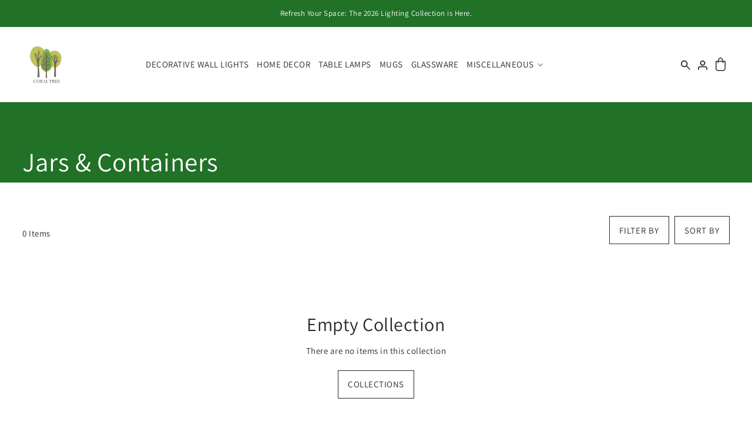

--- FILE ---
content_type: text/html; charset=utf-8
request_url: https://www.coraltree.in/collections/jars-containers
body_size: 45366
content:
<!DOCTYPE html>
<html class="no-js supports-no-cookies" lang="en">
<head>
  <meta charset="utf-8">
  <meta http-equiv="X-UA-Compatible" content="IE=edge">
  <meta name="viewport" content="width=device-width,initial-scale=1">
  <meta name="theme-color" content=""><link rel="canonical" href="https://www.coraltree.in/collections/jars-containers"><link rel="preconnect" href="https://cdn.shopify.com" crossorigin><link rel="preconnect" href="https://fonts.shopifycdn.com" crossorigin><!-- Preload onDomain stylesheets and script libraries -->
  <link href="//www.coraltree.in/cdn/shop/t/26/assets/theme.js?v=19148752108480228131765881688" as="script" rel="preload">
  <link href="//www.coraltree.in/cdn/shop/t/26/assets/theme.css?v=10930467087528218311765881681" rel="stylesheet" type="text/css" media="all" />

    <link rel="shortcut icon" href="//www.coraltree.in/cdn/shop/files/coraltree-Logo.png?crop=center&height=32&v=1624512920&width=32" type="image/png" />
  

  <title>
    Jars &amp; Containers
 &ndash; Coral Tree </title>

  <meta name="description" content="">

  
<meta property="og:type" content="website">
  <meta property="og:title" content="Jars &amp; Containers">
  <meta property="og:url" content="https://www.coraltree.in/collections/jars-containers">
  
  
<meta property="og:site_name" content="Coral Tree ">


<meta name="twitter:card" content="summary"><meta name="twitter:site" content="@">
  

  <script src="//www.coraltree.in/cdn/shop/t/26/assets/vendor-cookies.js?v=127766308438524358541765881692" defer="defer"></script>
  <script src="//www.coraltree.in/cdn/shop/t/26/assets/theme.js?v=19148752108480228131765881688" defer></script>

  <script src="//www.coraltree.in/cdn/shopifycloud/storefront/assets/themes_support/shopify_common-5f594365.js" defer="defer"></script>

  <script>window.performance && window.performance.mark && window.performance.mark('shopify.content_for_header.start');</script><meta name="facebook-domain-verification" content="otrb56wwfy9fkro5w0q58kblh1fjx4">
<meta name="facebook-domain-verification" content="ldj28x1s606u4pjli3js5wklih642q">
<meta name="google-site-verification" content="ZAMKVsrFY0MafjIhmuw1M5lCroO3ljnPWVBGjjicv3E">
<meta id="shopify-digital-wallet" name="shopify-digital-wallet" content="/25203024/digital_wallets/dialog">
<link rel="alternate" type="application/atom+xml" title="Feed" href="/collections/jars-containers.atom" />
<link rel="alternate" type="application/json+oembed" href="https://www.coraltree.in/collections/jars-containers.oembed">
<script async="async" src="/checkouts/internal/preloads.js?locale=en-IN"></script>
<script id="shopify-features" type="application/json">{"accessToken":"38380341b5a6f099e829696ac30a9aa2","betas":["rich-media-storefront-analytics"],"domain":"www.coraltree.in","predictiveSearch":true,"shopId":25203024,"locale":"en"}</script>
<script>var Shopify = Shopify || {};
Shopify.shop = "coral-tree.myshopify.com";
Shopify.locale = "en";
Shopify.currency = {"active":"INR","rate":"1.0"};
Shopify.country = "IN";
Shopify.theme = {"name":"Updated Copy of Drop New year Theme","id":148373209265,"schema_name":"Drop","schema_version":"5.1.2","theme_store_id":1197,"role":"main"};
Shopify.theme.handle = "null";
Shopify.theme.style = {"id":null,"handle":null};
Shopify.cdnHost = "www.coraltree.in/cdn";
Shopify.routes = Shopify.routes || {};
Shopify.routes.root = "/";</script>
<script type="module">!function(o){(o.Shopify=o.Shopify||{}).modules=!0}(window);</script>
<script>!function(o){function n(){var o=[];function n(){o.push(Array.prototype.slice.apply(arguments))}return n.q=o,n}var t=o.Shopify=o.Shopify||{};t.loadFeatures=n(),t.autoloadFeatures=n()}(window);</script>
<script id="shop-js-analytics" type="application/json">{"pageType":"collection"}</script>
<script defer="defer" async type="module" src="//www.coraltree.in/cdn/shopifycloud/shop-js/modules/v2/client.init-shop-cart-sync_C5BV16lS.en.esm.js"></script>
<script defer="defer" async type="module" src="//www.coraltree.in/cdn/shopifycloud/shop-js/modules/v2/chunk.common_CygWptCX.esm.js"></script>
<script type="module">
  await import("//www.coraltree.in/cdn/shopifycloud/shop-js/modules/v2/client.init-shop-cart-sync_C5BV16lS.en.esm.js");
await import("//www.coraltree.in/cdn/shopifycloud/shop-js/modules/v2/chunk.common_CygWptCX.esm.js");

  window.Shopify.SignInWithShop?.initShopCartSync?.({"fedCMEnabled":true,"windoidEnabled":true});

</script>
<script>(function() {
  var isLoaded = false;
  function asyncLoad() {
    if (isLoaded) return;
    isLoaded = true;
    var urls = ["https:\/\/cdn.shopify.com\/s\/files\/1\/0683\/1371\/0892\/files\/splmn-shopify-prod-August-31.min.js?v=1693985059\u0026shop=coral-tree.myshopify.com","https:\/\/sdks.automizely.com\/conversions\/v1\/conversions.js?app_connection_id=53a522556e014cc2ab5a96fe151985ae\u0026mapped_org_id=8364c2066f3ea033910e6185b47cbecf_v1\u0026shop=coral-tree.myshopify.com","https:\/\/toastibar-cdn.makeprosimp.com\/v1\/published\/59100\/ddb0436fcb9944429222dfc83ff60bc4\/1863\/app.js?v=1\u0026shop=coral-tree.myshopify.com","https:\/\/upsell.conversionbear.com\/script?app=upsell\u0026shop=coral-tree.myshopify.com","\/\/cdn.shopify.com\/proxy\/34c933f3d5f38c7e37955c6e5c367da99bea33c99f7666a3a09c8a9b0966265d\/api.goaffpro.com\/loader.js?shop=coral-tree.myshopify.com\u0026sp-cache-control=cHVibGljLCBtYXgtYWdlPTkwMA","https:\/\/cdn.nfcube.com\/ff26d3b8c16770fe795e505eda224d6a.js?shop=coral-tree.myshopify.com","https:\/\/tracker.wigzopush.com\/shopify.js?orgtoken=xzR7qJ1FT3mxdfrFp5iOrg\u0026shop=coral-tree.myshopify.com","https:\/\/sr-cdn.shiprocket.in\/sr-promise\/static\/uc.js?channel_id=4\u0026sr_company_id=31630\u0026shop=coral-tree.myshopify.com"];
    for (var i = 0; i < urls.length; i++) {
      var s = document.createElement('script');
      s.type = 'text/javascript';
      s.async = true;
      s.src = urls[i];
      var x = document.getElementsByTagName('script')[0];
      x.parentNode.insertBefore(s, x);
    }
  };
  if(window.attachEvent) {
    window.attachEvent('onload', asyncLoad);
  } else {
    window.addEventListener('load', asyncLoad, false);
  }
})();</script>
<script id="__st">var __st={"a":25203024,"offset":19800,"reqid":"36763bf3-08a4-4697-8376-a28bfe6c3d49-1768774917","pageurl":"www.coraltree.in\/collections\/jars-containers","u":"c6fbe3c4b94d","p":"collection","rtyp":"collection","rid":293608194225};</script>
<script>window.ShopifyPaypalV4VisibilityTracking = true;</script>
<script id="captcha-bootstrap">!function(){'use strict';const t='contact',e='account',n='new_comment',o=[[t,t],['blogs',n],['comments',n],[t,'customer']],c=[[e,'customer_login'],[e,'guest_login'],[e,'recover_customer_password'],[e,'create_customer']],r=t=>t.map((([t,e])=>`form[action*='/${t}']:not([data-nocaptcha='true']) input[name='form_type'][value='${e}']`)).join(','),a=t=>()=>t?[...document.querySelectorAll(t)].map((t=>t.form)):[];function s(){const t=[...o],e=r(t);return a(e)}const i='password',u='form_key',d=['recaptcha-v3-token','g-recaptcha-response','h-captcha-response',i],f=()=>{try{return window.sessionStorage}catch{return}},m='__shopify_v',_=t=>t.elements[u];function p(t,e,n=!1){try{const o=window.sessionStorage,c=JSON.parse(o.getItem(e)),{data:r}=function(t){const{data:e,action:n}=t;return t[m]||n?{data:e,action:n}:{data:t,action:n}}(c);for(const[e,n]of Object.entries(r))t.elements[e]&&(t.elements[e].value=n);n&&o.removeItem(e)}catch(o){console.error('form repopulation failed',{error:o})}}const l='form_type',E='cptcha';function T(t){t.dataset[E]=!0}const w=window,h=w.document,L='Shopify',v='ce_forms',y='captcha';let A=!1;((t,e)=>{const n=(g='f06e6c50-85a8-45c8-87d0-21a2b65856fe',I='https://cdn.shopify.com/shopifycloud/storefront-forms-hcaptcha/ce_storefront_forms_captcha_hcaptcha.v1.5.2.iife.js',D={infoText:'Protected by hCaptcha',privacyText:'Privacy',termsText:'Terms'},(t,e,n)=>{const o=w[L][v],c=o.bindForm;if(c)return c(t,g,e,D).then(n);var r;o.q.push([[t,g,e,D],n]),r=I,A||(h.body.append(Object.assign(h.createElement('script'),{id:'captcha-provider',async:!0,src:r})),A=!0)});var g,I,D;w[L]=w[L]||{},w[L][v]=w[L][v]||{},w[L][v].q=[],w[L][y]=w[L][y]||{},w[L][y].protect=function(t,e){n(t,void 0,e),T(t)},Object.freeze(w[L][y]),function(t,e,n,w,h,L){const[v,y,A,g]=function(t,e,n){const i=e?o:[],u=t?c:[],d=[...i,...u],f=r(d),m=r(i),_=r(d.filter((([t,e])=>n.includes(e))));return[a(f),a(m),a(_),s()]}(w,h,L),I=t=>{const e=t.target;return e instanceof HTMLFormElement?e:e&&e.form},D=t=>v().includes(t);t.addEventListener('submit',(t=>{const e=I(t);if(!e)return;const n=D(e)&&!e.dataset.hcaptchaBound&&!e.dataset.recaptchaBound,o=_(e),c=g().includes(e)&&(!o||!o.value);(n||c)&&t.preventDefault(),c&&!n&&(function(t){try{if(!f())return;!function(t){const e=f();if(!e)return;const n=_(t);if(!n)return;const o=n.value;o&&e.removeItem(o)}(t);const e=Array.from(Array(32),(()=>Math.random().toString(36)[2])).join('');!function(t,e){_(t)||t.append(Object.assign(document.createElement('input'),{type:'hidden',name:u})),t.elements[u].value=e}(t,e),function(t,e){const n=f();if(!n)return;const o=[...t.querySelectorAll(`input[type='${i}']`)].map((({name:t})=>t)),c=[...d,...o],r={};for(const[a,s]of new FormData(t).entries())c.includes(a)||(r[a]=s);n.setItem(e,JSON.stringify({[m]:1,action:t.action,data:r}))}(t,e)}catch(e){console.error('failed to persist form',e)}}(e),e.submit())}));const S=(t,e)=>{t&&!t.dataset[E]&&(n(t,e.some((e=>e===t))),T(t))};for(const o of['focusin','change'])t.addEventListener(o,(t=>{const e=I(t);D(e)&&S(e,y())}));const B=e.get('form_key'),M=e.get(l),P=B&&M;t.addEventListener('DOMContentLoaded',(()=>{const t=y();if(P)for(const e of t)e.elements[l].value===M&&p(e,B);[...new Set([...A(),...v().filter((t=>'true'===t.dataset.shopifyCaptcha))])].forEach((e=>S(e,t)))}))}(h,new URLSearchParams(w.location.search),n,t,e,['guest_login'])})(!0,!0)}();</script>
<script integrity="sha256-4kQ18oKyAcykRKYeNunJcIwy7WH5gtpwJnB7kiuLZ1E=" data-source-attribution="shopify.loadfeatures" defer="defer" src="//www.coraltree.in/cdn/shopifycloud/storefront/assets/storefront/load_feature-a0a9edcb.js" crossorigin="anonymous"></script>
<script data-source-attribution="shopify.dynamic_checkout.dynamic.init">var Shopify=Shopify||{};Shopify.PaymentButton=Shopify.PaymentButton||{isStorefrontPortableWallets:!0,init:function(){window.Shopify.PaymentButton.init=function(){};var t=document.createElement("script");t.src="https://www.coraltree.in/cdn/shopifycloud/portable-wallets/latest/portable-wallets.en.js",t.type="module",document.head.appendChild(t)}};
</script>
<script data-source-attribution="shopify.dynamic_checkout.buyer_consent">
  function portableWalletsHideBuyerConsent(e){var t=document.getElementById("shopify-buyer-consent"),n=document.getElementById("shopify-subscription-policy-button");t&&n&&(t.classList.add("hidden"),t.setAttribute("aria-hidden","true"),n.removeEventListener("click",e))}function portableWalletsShowBuyerConsent(e){var t=document.getElementById("shopify-buyer-consent"),n=document.getElementById("shopify-subscription-policy-button");t&&n&&(t.classList.remove("hidden"),t.removeAttribute("aria-hidden"),n.addEventListener("click",e))}window.Shopify?.PaymentButton&&(window.Shopify.PaymentButton.hideBuyerConsent=portableWalletsHideBuyerConsent,window.Shopify.PaymentButton.showBuyerConsent=portableWalletsShowBuyerConsent);
</script>
<script data-source-attribution="shopify.dynamic_checkout.cart.bootstrap">document.addEventListener("DOMContentLoaded",(function(){function t(){return document.querySelector("shopify-accelerated-checkout-cart, shopify-accelerated-checkout")}if(t())Shopify.PaymentButton.init();else{new MutationObserver((function(e,n){t()&&(Shopify.PaymentButton.init(),n.disconnect())})).observe(document.body,{childList:!0,subtree:!0})}}));
</script>

<script>window.performance && window.performance.mark && window.performance.mark('shopify.content_for_header.end');</script>

  

<style data-shopify>

@font-face {
  font-family: Assistant;
  font-weight: 400;
  font-style: normal;
  font-display: swap;
  src: url("//www.coraltree.in/cdn/fonts/assistant/assistant_n4.9120912a469cad1cc292572851508ca49d12e768.woff2") format("woff2"),
       url("//www.coraltree.in/cdn/fonts/assistant/assistant_n4.6e9875ce64e0fefcd3f4446b7ec9036b3ddd2985.woff") format("woff");
}

@font-face {
  font-family: Assistant;
  font-weight: 700;
  font-style: normal;
  font-display: swap;
  src: url("//www.coraltree.in/cdn/fonts/assistant/assistant_n7.bf44452348ec8b8efa3aa3068825305886b1c83c.woff2") format("woff2"),
       url("//www.coraltree.in/cdn/fonts/assistant/assistant_n7.0c887fee83f6b3bda822f1150b912c72da0f7b64.woff") format("woff");
}



@font-face {
  font-family: Assistant;
  font-weight: 400;
  font-style: normal;
  font-display: swap;
  src: url("//www.coraltree.in/cdn/fonts/assistant/assistant_n4.9120912a469cad1cc292572851508ca49d12e768.woff2") format("woff2"),
       url("//www.coraltree.in/cdn/fonts/assistant/assistant_n4.6e9875ce64e0fefcd3f4446b7ec9036b3ddd2985.woff") format("woff");
}

@font-face {
  font-family: Assistant;
  font-weight: 400;
  font-style: normal;
  font-display: swap;
  src: url("//www.coraltree.in/cdn/fonts/assistant/assistant_n4.9120912a469cad1cc292572851508ca49d12e768.woff2") format("woff2"),
       url("//www.coraltree.in/cdn/fonts/assistant/assistant_n4.6e9875ce64e0fefcd3f4446b7ec9036b3ddd2985.woff") format("woff");
}



  :root,
  
  .color-scheme-1 {

  /* General */
  --background: #ffffff;
  --background-accent: #f7f7f7;
  --background-dark: #cccccc;
  --text-color-light: #5c5c5c;
  --text-color-dark: #000000;
  --text-color: #292929;
  --text-color-reset: #292929;
  --sale-price-color: #cc0000;
  --text-hover: rgb(118, 118, 118);
  --star-active: rgb(41, 41, 41);
  --star-inactive: rgb(118, 118, 118);
  --dotted-color: #d7d7d7;
  /* Product badges */
  --sale-background: #cc0000;
  --sale-color: #ffffff;
  --new-background: #000000;
  --new-color: #ffffff;
  --coming-soon-background: #ffffff;
  --coming-soon-color: #000000;
  --badge-1-background: #ff6600;
  --badge-1-color: #ffffff;
  --badge-2-background: #242038;
  --badge-2-color: #f7ece1;
  --badge-3-background: #6a3937;
  --badge-3-color: #ffffff;
  /* Buttons */
  --button-bg: #a56949;
  --button-text: #ffffff;
  --button-hover: #b38970;
  --secondary-button-bg: #b38970;
  --secondary-button-text: #ffffff;
  --secondary-button-hover: #a56949;
  --directional-text: #ffffff;
  --directional-hover: #a56949;
}

  .color-scheme-2 {

  /* General */
  --background: #bed9c8;
  --background-accent: #b4d3c0;
  --background-dark: #7eb392;
  --text-color-light: #333333;
  --text-color-dark: #000000;
  --text-color: #000000;
  --text-color-reset: #000000;
  --sale-price-color: #cc0000;
  --text-hover: rgb(77, 77, 77);
  --star-active: rgb(0, 0, 0);
  --star-inactive: rgb(77, 77, 77);
  --dotted-color: #d7d7d7;
  /* Product badges */
  --sale-background: #cc0000;
  --sale-color: #ffffff;
  --new-background: #bed9c8;
  --new-color: #292929;
  --coming-soon-background: #ffffff;
  --coming-soon-color: #000000;
  --badge-1-background: #b38970;
  --badge-1-color: #ffffff;
  --badge-2-background: #242038;
  --badge-2-color: #ffffff;
  --badge-3-background: #6a3937;
  --badge-3-color: #ffffff;
  /* Buttons */
  --button-bg: #b38970;
  --button-text: #f1edbd;
  --button-hover: #a56949;
  --secondary-button-bg: #373833;
  --secondary-button-text: #f1edbd;
  --secondary-button-hover: #bed9c8;
  --directional-text: #ffffff;
  --directional-hover: #a56949;
}

  .color-scheme-3 {

  /* General */
  --background: #f8f6ef;
  --background-accent: #f3f0e4;
  --background-dark: #d9cea8;
  --text-color-light: #333333;
  --text-color-dark: #000000;
  --text-color: #000000;
  --text-color-reset: #000000;
  --sale-price-color: #cc0000;
  --text-hover: rgb(77, 77, 77);
  --star-active: rgb(0, 0, 0);
  --star-inactive: rgb(77, 77, 77);
  --dotted-color: #d4ccab;
  /* Product badges */
  --sale-background: #cc0000;
  --sale-color: #ffffff;
  --new-background: #000000;
  --new-color: #ffffff;
  --coming-soon-background: #ffffff;
  --coming-soon-color: #000000;
  --badge-1-background: #ff6600;
  --badge-1-color: #ffffff;
  --badge-2-background: #242038;
  --badge-2-color: #f7ece1;
  --badge-3-background: #6a3937;
  --badge-3-color: #ffffff;
  /* Buttons */
  --button-bg: #b38970;
  --button-text: #f7f2de;
  --button-hover: #a56949;
  --secondary-button-bg: #a56949;
  --secondary-button-text: #f7f2de;
  --secondary-button-hover: #b38970;
  --directional-text: #ffffff;
  --directional-hover: #a56949;
}

  .color-scheme-4 {

  /* General */
  --background: rgba(0,0,0,0);
  --background-accent: rgba(0, 0, 0, 0.0);
  --background-dark: rgba(0, 0, 0, 0.0);
  --text-color-light: #ffffff;
  --text-color-dark: #666666;
  --text-color: #ffffff;
  --text-color-reset: #ffffff;
  --sale-price-color: #cc0000;
  --text-hover: rgb(255, 255, 255);
  --star-active: rgb(255, 255, 255);
  --star-inactive: rgb(255, 255, 255);
  --dotted-color: #d5d5d5;
  /* Product badges */
  --sale-background: #cc0000;
  --sale-color: #ffffff;
  --new-background: #000000;
  --new-color: #ffffff;
  --coming-soon-background: #ffffff;
  --coming-soon-color: #000000;
  --badge-1-background: #ff6600;
  --badge-1-color: #ffffff;
  --badge-2-background: #242038;
  --badge-2-color: #f7ece1;
  --badge-3-background: #6a3937;
  --badge-3-color: #ffffff;
  /* Buttons */
  --button-bg: #000000;
  --button-text: #ffffff;
  --button-hover: #585858;
  --secondary-button-bg: #585858;
  --secondary-button-text: #ffffff;
  --secondary-button-hover: #000000;
  --directional-text: #000000;
  --directional-hover: rgba(0,0,0,0);
}

  .color-scheme-74704f47-324d-44e8-b192-f343e289c968 {

  /* General */
  --background: rgba(0,0,0,0);
  --background-accent: rgba(0, 0, 0, 0.0);
  --background-dark: rgba(0, 0, 0, 0.0);
  --text-color-light: #ffffff;
  --text-color-dark: #666666;
  --text-color: #ffffff;
  --text-color-reset: #ffffff;
  --sale-price-color: #cc0000;
  --text-hover: rgb(255, 255, 255);
  --star-active: rgb(255, 255, 255);
  --star-inactive: rgb(255, 255, 255);
  --dotted-color: #d5d5d5;
  /* Product badges */
  --sale-background: #cc0000;
  --sale-color: #ffffff;
  --new-background: #000000;
  --new-color: #ffffff;
  --coming-soon-background: #ffffff;
  --coming-soon-color: #000000;
  --badge-1-background: #ff6600;
  --badge-1-color: #ffffff;
  --badge-2-background: #242038;
  --badge-2-color: #f7ece1;
  --badge-3-background: #6a3937;
  --badge-3-color: #ffffff;
  /* Buttons */
  --button-bg: #000000;
  --button-text: #ffffff;
  --button-hover: #585858;
  --secondary-button-bg: #585858;
  --secondary-button-text: #ffffff;
  --secondary-button-hover: #000000;
  --directional-text: #000000;
  --directional-hover: rgba(0,0,0,0);
}

  .color-scheme-7bbc2e52-c9aa-4af3-898a-3cee220eaacf {

  /* General */
  --background: #7c0000;
  --background-accent: #6d0000;
  --background-dark: #160000;
  --text-color-light: #ffffff;
  --text-color-dark: #666666;
  --text-color: #ffffff;
  --text-color-reset: #ffffff;
  --sale-price-color: #cc0000;
  --text-hover: rgb(255, 255, 255);
  --star-active: rgb(255, 255, 255);
  --star-inactive: rgb(255, 255, 255);
  --dotted-color: #d5d5d5;
  /* Product badges */
  --sale-background: #cc0000;
  --sale-color: #ffffff;
  --new-background: #000000;
  --new-color: #ffffff;
  --coming-soon-background: #ffffff;
  --coming-soon-color: #000000;
  --badge-1-background: #f7ece1;
  --badge-1-color: #000000;
  --badge-2-background: #617dac;
  --badge-2-color: #f7ece1;
  --badge-3-background: #6fa384;
  --badge-3-color: #ffffff;
  /* Buttons */
  --button-bg: #292929;
  --button-text: #ffffff;
  --button-hover: #585858;
  --secondary-button-bg: #585858;
  --secondary-button-text: #ffffff;
  --secondary-button-hover: #000000;
  --directional-text: #000000;
  --directional-hover: #ffffff;
}

  .color-scheme-2e70f644-da5d-4999-9b36-a27a77daec10 {

  /* General */
  --background: rgba(0,0,0,0);
  --background-accent: rgba(0, 0, 0, 0.0);
  --background-dark: rgba(0, 0, 0, 0.0);
  --text-color-light: #ffffff;
  --text-color-dark: #666666;
  --text-color: #ffffff;
  --text-color-reset: #ffffff;
  --sale-price-color: #cc0000;
  --text-hover: rgb(255, 255, 255);
  --star-active: rgb(255, 255, 255);
  --star-inactive: rgb(255, 255, 255);
  --dotted-color: #d7d7d7;
  /* Product badges */
  --sale-background: #cc0000;
  --sale-color: #ffffff;
  --new-background: #000000;
  --new-color: #ffffff;
  --coming-soon-background: #ffffff;
  --coming-soon-color: #000000;
  --badge-1-background: #65584a;
  --badge-1-color: #ffffff;
  --badge-2-background: #242038;
  --badge-2-color: #f7ece1;
  --badge-3-background: #6a3937;
  --badge-3-color: #ffffff;
  /* Buttons */
  --button-bg: #000000;
  --button-text: #ffffff;
  --button-hover: #232222;
  --secondary-button-bg: #d7d7d7;
  --secondary-button-text: #000000;
  --secondary-button-hover: #9e9e9e;
  --directional-text: #ffffff;
  --directional-hover: #000000;
}

  .color-scheme-5228fca6-37f1-4aa2-a495-1dc3e77401a4 {

  /* General */
  --background: #8e0404;
  --background-accent: #7f0404;
  --background-dark: #2b0101;
  --text-color-light: #ffffff;
  --text-color-dark: #666666;
  --text-color: #ffffff;
  --text-color-reset: #ffffff;
  --sale-price-color: #cc0000;
  --text-hover: rgb(255, 255, 255);
  --star-active: rgb(255, 255, 255);
  --star-inactive: rgb(255, 255, 255);
  --dotted-color: #d5d5d5;
  /* Product badges */
  --sale-background: #cc0000;
  --sale-color: #ffffff;
  --new-background: #000000;
  --new-color: #ffffff;
  --coming-soon-background: #ffffff;
  --coming-soon-color: #000000;
  --badge-1-background: #f7ece1;
  --badge-1-color: #000000;
  --badge-2-background: #617dac;
  --badge-2-color: #f7ece1;
  --badge-3-background: #6fa384;
  --badge-3-color: #ffffff;
  /* Buttons */
  --button-bg: #292929;
  --button-text: #ffffff;
  --button-hover: #585858;
  --secondary-button-bg: #585858;
  --secondary-button-text: #ffffff;
  --secondary-button-hover: #000000;
  --directional-text: #000000;
  --directional-hover: #ffffff;
}

  .color-scheme-1f2539d9-c408-43e1-a140-880929d213c7 {

  /* General */
  --background: rgba(0,0,0,0);
  --background-accent: rgba(0, 0, 0, 0.0);
  --background-dark: rgba(0, 0, 0, 0.0);
  --text-color-light: #ffffff;
  --text-color-dark: #666666;
  --text-color: #ffffff;
  --text-color-reset: #ffffff;
  --sale-price-color: #cc0000;
  --text-hover: rgb(255, 255, 255);
  --star-active: rgb(255, 255, 255);
  --star-inactive: rgb(255, 255, 255);
  --dotted-color: #d7d7d7;
  /* Product badges */
  --sale-background: #cc0000;
  --sale-color: #ffffff;
  --new-background: #000000;
  --new-color: #ffffff;
  --coming-soon-background: #ffffff;
  --coming-soon-color: #000000;
  --badge-1-background: #ff6600;
  --badge-1-color: #ffffff;
  --badge-2-background: #242038;
  --badge-2-color: #f7ece1;
  --badge-3-background: #6a3937;
  --badge-3-color: #ffffff;
  /* Buttons */
  --button-bg: #b38970;
  --button-text: #ffffff;
  --button-hover: #a56949;
  --secondary-button-bg: #bed9c8;
  --secondary-button-text: #292929;
  --secondary-button-hover: #f1edbd;
  --directional-text: #ffffff;
  --directional-hover: #292929;
}

  .color-scheme-2004763f-9dd3-457c-bfb1-7aa94da7da9a {

  /* General */
  --background: #217127;
  --background-accent: #1e6523;
  --background-dark: #0a220c;
  --text-color-light: #ffffff;
  --text-color-dark: #666666;
  --text-color: #ffffff;
  --text-color-reset: #ffffff;
  --sale-price-color: #cc0000;
  --text-hover: rgb(255, 255, 255);
  --star-active: rgb(255, 255, 255);
  --star-inactive: rgb(255, 255, 255);
  --dotted-color: #d5d5d5;
  /* Product badges */
  --sale-background: #ca0000;
  --sale-color: #ffffff;
  --new-background: #000000;
  --new-color: #ffffff;
  --coming-soon-background: #ffffff;
  --coming-soon-color: #000000;
  --badge-1-background: #f7ece1;
  --badge-1-color: #000000;
  --badge-2-background: #617dac;
  --badge-2-color: #f7ece1;
  --badge-3-background: #6fa384;
  --badge-3-color: #ffffff;
  /* Buttons */
  --button-bg: #292929;
  --button-text: #ffffff;
  --button-hover: #585858;
  --secondary-button-bg: #585858;
  --secondary-button-text: #ffffff;
  --secondary-button-hover: #000000;
  --directional-text: #000000;
  --directional-hover: #ffffff;
}



:root {
  --heading-family: Assistant, sans-serif;
  --heading-weight: 400;
  --heading-style: normal;
  --heading-spacing: 0.5px;
  --heading-align: center;

  --main-family: Assistant, sans-serif;
  --main-weight: 400;
  --main-style: normal;
  --main-spacing: 0.5px;

  --nav-family: Assistant, sans-serif;
  --nav-weight: 400;
  --nav-style: normal;
  --nav-spacing: 0.5px;
  --nav-transform: uppercase;

  --font-size: 15px;
  --nav-size: 15px;
  --h1-size: 45px;
  --h2-size: 32px;
  --h3-size: 26px;

  --font-size-sm: calc(15px - 2px);

  --buttons-transform: uppercase;
  --buttons-border-weight: 1px;
  --buttons-corners: 0;
  --buttons-height: 48px;
  --buttons-spacing: 0.5px;
  --form-border-weight: 1px;

  --slideout-desktop: 550px;
  --slideout-desktop-n: -550px;
  --slideout-mobile: 350px;
  --slideout-mobile-n: -350px;

  --keyboard-focus: rgba(0,0,0,0);
  --keyboard-border-style: dashed;
  --keyboard-border-weight: 1px;
  --keyboard-border-offset-weight: -1px;


  --scheme-scheme-1-text: #292929;
  --scheme-scheme-1-bg: #ffffff;
  --scheme-scheme-1-hover: ;
  
  --scheme-scheme-2-text: #000000;
  --scheme-scheme-2-bg: #bed9c8;
  --scheme-scheme-2-hover: ;
  
  --scheme-scheme-3-text: #000000;
  --scheme-scheme-3-bg: #f8f6ef;
  --scheme-scheme-3-hover: ;
  
  --scheme-3-bg: #f8f6ef;
  --scheme-3-bg-light: #ffffff;
  
  --scheme-scheme-4-text: #ffffff;
  --scheme-scheme-4-bg: rgba(0,0,0,0);
  --scheme-scheme-4-hover: ;
  
  --scheme-scheme-74704f47-324d-44e8-b192-f343e289c968-text: #ffffff;
  --scheme-scheme-74704f47-324d-44e8-b192-f343e289c968-bg: rgba(0,0,0,0);
  --scheme-scheme-74704f47-324d-44e8-b192-f343e289c968-hover: ;
  
  --scheme-scheme-7bbc2e52-c9aa-4af3-898a-3cee220eaacf-text: #ffffff;
  --scheme-scheme-7bbc2e52-c9aa-4af3-898a-3cee220eaacf-bg: #7c0000;
  --scheme-scheme-7bbc2e52-c9aa-4af3-898a-3cee220eaacf-hover: ;
  
  --scheme-scheme-2e70f644-da5d-4999-9b36-a27a77daec10-text: #ffffff;
  --scheme-scheme-2e70f644-da5d-4999-9b36-a27a77daec10-bg: rgba(0,0,0,0);
  --scheme-scheme-2e70f644-da5d-4999-9b36-a27a77daec10-hover: ;
  
  --scheme-scheme-5228fca6-37f1-4aa2-a495-1dc3e77401a4-text: #ffffff;
  --scheme-scheme-5228fca6-37f1-4aa2-a495-1dc3e77401a4-bg: #8e0404;
  --scheme-scheme-5228fca6-37f1-4aa2-a495-1dc3e77401a4-hover: ;
  
  --scheme-scheme-1f2539d9-c408-43e1-a140-880929d213c7-text: #ffffff;
  --scheme-scheme-1f2539d9-c408-43e1-a140-880929d213c7-bg: rgba(0,0,0,0);
  --scheme-scheme-1f2539d9-c408-43e1-a140-880929d213c7-hover: ;
  
  --scheme-scheme-2004763f-9dd3-457c-bfb1-7aa94da7da9a-text: #ffffff;
  --scheme-scheme-2004763f-9dd3-457c-bfb1-7aa94da7da9a-bg: #217127;
  --scheme-scheme-2004763f-9dd3-457c-bfb1-7aa94da7da9a-hover: ;
  
  

  --error-msg-dark: #BF3333;
  --error-msg-light: #e7a4a4;
  --success-msg-dark: #556c5a;
  --success-msg-light: #a3b7a7;
  --slideshow-btn-height: 34px;
  --slideshow-btn-width: 34px;
  --masonry-padding: 20px;
  --section-padding: 100px;



  --countdown-size: 64px;
  --header-height: 0px;
}
.ajax-cart__free-shipping {
  background-color: var(--scheme-scheme-1-bg);
  color: var(--scheme-scheme-1-text);
}
.ajax-cart__free-shipping p,
.ajax-cart__free-shipping a,
.ajax-cart__free-shipping small,
.ajax-cart__free-shipping span {
  color: var(--scheme-scheme-1-text);
}
@media (max-width: 967px) {
  :root {
    --countdown-size: 44px;
  }
}
@media (max-width: 740px) {
  :root {
    --font-size: calc(15px - (15px * 0.15));
    --nav-size: calc(15px - (15px * 0.15));
    --h1-size: calc(45px - (45px * 0.15));
    --h2-size: calc(32px - (32px * 0.15));
    --h3-size: calc(26px - (26px * 0.15));
  }
}
</style>


  <link href="//www.coraltree.in/cdn/shop/t/26/assets/theme.css?v=10930467087528218311765881681" rel="stylesheet" type="text/css" media="all" />
<link rel="preload" as="font" href="//www.coraltree.in/cdn/fonts/assistant/assistant_n4.9120912a469cad1cc292572851508ca49d12e768.woff2" type="font/woff2" crossorigin><link rel="preload" as="font" href="//www.coraltree.in/cdn/fonts/assistant/assistant_n4.9120912a469cad1cc292572851508ca49d12e768.woff2" type="font/woff2" crossorigin><link rel="preload" as="font" href="//www.coraltree.in/cdn/fonts/assistant/assistant_n4.9120912a469cad1cc292572851508ca49d12e768.woff2" type="font/woff2" crossorigin><script>document.documentElement.className = document.documentElement.className.replace('no-js', 'js');</script>
<!-- BEGIN app block: shopify://apps/judge-me-reviews/blocks/judgeme_core/61ccd3b1-a9f2-4160-9fe9-4fec8413e5d8 --><!-- Start of Judge.me Core -->






<link rel="dns-prefetch" href="https://cdnwidget.judge.me">
<link rel="dns-prefetch" href="https://cdn.judge.me">
<link rel="dns-prefetch" href="https://cdn1.judge.me">
<link rel="dns-prefetch" href="https://api.judge.me">

<script data-cfasync='false' class='jdgm-settings-script'>window.jdgmSettings={"pagination":5,"disable_web_reviews":false,"badge_no_review_text":"No reviews","badge_n_reviews_text":"{{ n }} review/reviews","hide_badge_preview_if_no_reviews":true,"badge_hide_text":false,"enforce_center_preview_badge":false,"widget_title":"Customer Reviews","widget_open_form_text":"Write a review","widget_close_form_text":"Cancel review","widget_refresh_page_text":"Refresh page","widget_summary_text":"Based on {{ number_of_reviews }} review/reviews","widget_no_review_text":"Be the first to write a review","widget_name_field_text":"Display name","widget_verified_name_field_text":"Verified Name (public)","widget_name_placeholder_text":"Display name","widget_required_field_error_text":"This field is required.","widget_email_field_text":"Email address","widget_verified_email_field_text":"Verified Email (private, can not be edited)","widget_email_placeholder_text":"Your email address","widget_email_field_error_text":"Please enter a valid email address.","widget_rating_field_text":"Rating","widget_review_title_field_text":"Review Title","widget_review_title_placeholder_text":"Give your review a title","widget_review_body_field_text":"Review content","widget_review_body_placeholder_text":"Start writing here...","widget_pictures_field_text":"Picture/Video (optional)","widget_submit_review_text":"Submit Review","widget_submit_verified_review_text":"Submit Verified Review","widget_submit_success_msg_with_auto_publish":"Thank you! Please refresh the page in a few moments to see your review. You can remove or edit your review by logging into \u003ca href='https://judge.me/login' target='_blank' rel='nofollow noopener'\u003eJudge.me\u003c/a\u003e","widget_submit_success_msg_no_auto_publish":"Thank you! Your review will be published as soon as it is approved by the shop admin. You can remove or edit your review by logging into \u003ca href='https://judge.me/login' target='_blank' rel='nofollow noopener'\u003eJudge.me\u003c/a\u003e","widget_show_default_reviews_out_of_total_text":"Showing {{ n_reviews_shown }} out of {{ n_reviews }} reviews.","widget_show_all_link_text":"Show all","widget_show_less_link_text":"Show less","widget_author_said_text":"{{ reviewer_name }} said:","widget_days_text":"{{ n }} days ago","widget_weeks_text":"{{ n }} week/weeks ago","widget_months_text":"{{ n }} month/months ago","widget_years_text":"{{ n }} year/years ago","widget_yesterday_text":"Yesterday","widget_today_text":"Today","widget_replied_text":"\u003e\u003e {{ shop_name }} replied:","widget_read_more_text":"Read more","widget_reviewer_name_as_initial":"","widget_rating_filter_color":"#fbcd0a","widget_rating_filter_see_all_text":"See all reviews","widget_sorting_most_recent_text":"Most Recent","widget_sorting_highest_rating_text":"Highest Rating","widget_sorting_lowest_rating_text":"Lowest Rating","widget_sorting_with_pictures_text":"Only Pictures","widget_sorting_most_helpful_text":"Most Helpful","widget_open_question_form_text":"Ask a question","widget_reviews_subtab_text":"Reviews","widget_questions_subtab_text":"Questions","widget_question_label_text":"Question","widget_answer_label_text":"Answer","widget_question_placeholder_text":"Write your question here","widget_submit_question_text":"Submit Question","widget_question_submit_success_text":"Thank you for your question! We will notify you once it gets answered.","verified_badge_text":"Verified","verified_badge_bg_color":"","verified_badge_text_color":"","verified_badge_placement":"left-of-reviewer-name","widget_review_max_height":"","widget_hide_border":false,"widget_social_share":false,"widget_thumb":false,"widget_review_location_show":false,"widget_location_format":"","all_reviews_include_out_of_store_products":true,"all_reviews_out_of_store_text":"(out of store)","all_reviews_pagination":100,"all_reviews_product_name_prefix_text":"about","enable_review_pictures":true,"enable_question_anwser":false,"widget_theme":"default","review_date_format":"mm/dd/yyyy","default_sort_method":"most-recent","widget_product_reviews_subtab_text":"Product Reviews","widget_shop_reviews_subtab_text":"Shop Reviews","widget_other_products_reviews_text":"Reviews for other products","widget_store_reviews_subtab_text":"Store reviews","widget_no_store_reviews_text":"This store hasn't received any reviews yet","widget_web_restriction_product_reviews_text":"This product hasn't received any reviews yet","widget_no_items_text":"No items found","widget_show_more_text":"Show more","widget_write_a_store_review_text":"Write a Store Review","widget_other_languages_heading":"Reviews in Other Languages","widget_translate_review_text":"Translate review to {{ language }}","widget_translating_review_text":"Translating...","widget_show_original_translation_text":"Show original ({{ language }})","widget_translate_review_failed_text":"Review couldn't be translated.","widget_translate_review_retry_text":"Retry","widget_translate_review_try_again_later_text":"Try again later","show_product_url_for_grouped_product":false,"widget_sorting_pictures_first_text":"Pictures First","show_pictures_on_all_rev_page_mobile":false,"show_pictures_on_all_rev_page_desktop":false,"floating_tab_hide_mobile_install_preference":false,"floating_tab_button_name":"★ Reviews","floating_tab_title":"Let customers speak for us","floating_tab_button_color":"","floating_tab_button_background_color":"","floating_tab_url":"","floating_tab_url_enabled":false,"floating_tab_tab_style":"text","all_reviews_text_badge_text":"Customers rate us {{ shop.metafields.judgeme.all_reviews_rating | round: 1 }}/5 based on {{ shop.metafields.judgeme.all_reviews_count }} reviews.","all_reviews_text_badge_text_branded_style":"{{ shop.metafields.judgeme.all_reviews_rating | round: 1 }} out of 5 stars based on {{ shop.metafields.judgeme.all_reviews_count }} reviews","is_all_reviews_text_badge_a_link":false,"show_stars_for_all_reviews_text_badge":false,"all_reviews_text_badge_url":"","all_reviews_text_style":"branded","all_reviews_text_color_style":"judgeme_brand_color","all_reviews_text_color":"#108474","all_reviews_text_show_jm_brand":true,"featured_carousel_show_header":true,"featured_carousel_title":"Let customers speak for us","testimonials_carousel_title":"Customers are saying","videos_carousel_title":"Real customer stories","cards_carousel_title":"Customers are saying","featured_carousel_count_text":"from {{ n }} reviews","featured_carousel_add_link_to_all_reviews_page":false,"featured_carousel_url":"","featured_carousel_show_images":true,"featured_carousel_autoslide_interval":5,"featured_carousel_arrows_on_the_sides":false,"featured_carousel_height":250,"featured_carousel_width":80,"featured_carousel_image_size":0,"featured_carousel_image_height":250,"featured_carousel_arrow_color":"#eeeeee","verified_count_badge_style":"branded","verified_count_badge_orientation":"horizontal","verified_count_badge_color_style":"judgeme_brand_color","verified_count_badge_color":"#108474","is_verified_count_badge_a_link":false,"verified_count_badge_url":"","verified_count_badge_show_jm_brand":true,"widget_rating_preset_default":5,"widget_first_sub_tab":"product-reviews","widget_show_histogram":true,"widget_histogram_use_custom_color":false,"widget_pagination_use_custom_color":false,"widget_star_use_custom_color":false,"widget_verified_badge_use_custom_color":false,"widget_write_review_use_custom_color":false,"picture_reminder_submit_button":"Upload Pictures","enable_review_videos":false,"mute_video_by_default":false,"widget_sorting_videos_first_text":"Videos First","widget_review_pending_text":"Pending","featured_carousel_items_for_large_screen":3,"social_share_options_order":"Facebook,Twitter","remove_microdata_snippet":true,"disable_json_ld":false,"enable_json_ld_products":false,"preview_badge_show_question_text":false,"preview_badge_no_question_text":"No questions","preview_badge_n_question_text":"{{ number_of_questions }} question/questions","qa_badge_show_icon":false,"qa_badge_position":"same-row","remove_judgeme_branding":false,"widget_add_search_bar":false,"widget_search_bar_placeholder":"Search","widget_sorting_verified_only_text":"Verified only","featured_carousel_theme":"default","featured_carousel_show_rating":true,"featured_carousel_show_title":true,"featured_carousel_show_body":true,"featured_carousel_show_date":false,"featured_carousel_show_reviewer":true,"featured_carousel_show_product":false,"featured_carousel_header_background_color":"#108474","featured_carousel_header_text_color":"#ffffff","featured_carousel_name_product_separator":"reviewed","featured_carousel_full_star_background":"#108474","featured_carousel_empty_star_background":"#dadada","featured_carousel_vertical_theme_background":"#f9fafb","featured_carousel_verified_badge_enable":true,"featured_carousel_verified_badge_color":"#108474","featured_carousel_border_style":"round","featured_carousel_review_line_length_limit":3,"featured_carousel_more_reviews_button_text":"Read more reviews","featured_carousel_view_product_button_text":"View product","all_reviews_page_load_reviews_on":"scroll","all_reviews_page_load_more_text":"Load More Reviews","disable_fb_tab_reviews":false,"enable_ajax_cdn_cache":false,"widget_advanced_speed_features":5,"widget_public_name_text":"displayed publicly like","default_reviewer_name":"John Smith","default_reviewer_name_has_non_latin":true,"widget_reviewer_anonymous":"Anonymous","medals_widget_title":"Judge.me Review Medals","medals_widget_background_color":"#f9fafb","medals_widget_position":"footer_all_pages","medals_widget_border_color":"#f9fafb","medals_widget_verified_text_position":"left","medals_widget_use_monochromatic_version":false,"medals_widget_elements_color":"#108474","show_reviewer_avatar":true,"widget_invalid_yt_video_url_error_text":"Not a YouTube video URL","widget_max_length_field_error_text":"Please enter no more than {0} characters.","widget_show_country_flag":false,"widget_show_collected_via_shop_app":true,"widget_verified_by_shop_badge_style":"light","widget_verified_by_shop_text":"Verified by Shop","widget_show_photo_gallery":false,"widget_load_with_code_splitting":true,"widget_ugc_install_preference":false,"widget_ugc_title":"Made by us, Shared by you","widget_ugc_subtitle":"Tag us to see your picture featured in our page","widget_ugc_arrows_color":"#ffffff","widget_ugc_primary_button_text":"Buy Now","widget_ugc_primary_button_background_color":"#108474","widget_ugc_primary_button_text_color":"#ffffff","widget_ugc_primary_button_border_width":"0","widget_ugc_primary_button_border_style":"none","widget_ugc_primary_button_border_color":"#108474","widget_ugc_primary_button_border_radius":"25","widget_ugc_secondary_button_text":"Load More","widget_ugc_secondary_button_background_color":"#ffffff","widget_ugc_secondary_button_text_color":"#108474","widget_ugc_secondary_button_border_width":"2","widget_ugc_secondary_button_border_style":"solid","widget_ugc_secondary_button_border_color":"#108474","widget_ugc_secondary_button_border_radius":"25","widget_ugc_reviews_button_text":"View Reviews","widget_ugc_reviews_button_background_color":"#ffffff","widget_ugc_reviews_button_text_color":"#108474","widget_ugc_reviews_button_border_width":"2","widget_ugc_reviews_button_border_style":"solid","widget_ugc_reviews_button_border_color":"#108474","widget_ugc_reviews_button_border_radius":"25","widget_ugc_reviews_button_link_to":"judgeme-reviews-page","widget_ugc_show_post_date":true,"widget_ugc_max_width":"800","widget_rating_metafield_value_type":true,"widget_primary_color":"#108474","widget_enable_secondary_color":false,"widget_secondary_color":"#edf5f5","widget_summary_average_rating_text":"{{ average_rating }} out of 5","widget_media_grid_title":"Customer photos \u0026 videos","widget_media_grid_see_more_text":"See more","widget_round_style":false,"widget_show_product_medals":true,"widget_verified_by_judgeme_text":"Verified by Judge.me","widget_show_store_medals":true,"widget_verified_by_judgeme_text_in_store_medals":"Verified by Judge.me","widget_media_field_exceed_quantity_message":"Sorry, we can only accept {{ max_media }} for one review.","widget_media_field_exceed_limit_message":"{{ file_name }} is too large, please select a {{ media_type }} less than {{ size_limit }}MB.","widget_review_submitted_text":"Review Submitted!","widget_question_submitted_text":"Question Submitted!","widget_close_form_text_question":"Cancel","widget_write_your_answer_here_text":"Write your answer here","widget_enabled_branded_link":true,"widget_show_collected_by_judgeme":true,"widget_reviewer_name_color":"","widget_write_review_text_color":"","widget_write_review_bg_color":"","widget_collected_by_judgeme_text":"collected by Judge.me","widget_pagination_type":"standard","widget_load_more_text":"Load More","widget_load_more_color":"#108474","widget_full_review_text":"Full Review","widget_read_more_reviews_text":"Read More Reviews","widget_read_questions_text":"Read Questions","widget_questions_and_answers_text":"Questions \u0026 Answers","widget_verified_by_text":"Verified by","widget_verified_text":"Verified","widget_number_of_reviews_text":"{{ number_of_reviews }} reviews","widget_back_button_text":"Back","widget_next_button_text":"Next","widget_custom_forms_filter_button":"Filters","custom_forms_style":"horizontal","widget_show_review_information":false,"how_reviews_are_collected":"How reviews are collected?","widget_show_review_keywords":false,"widget_gdpr_statement":"How we use your data: We'll only contact you about the review you left, and only if necessary. By submitting your review, you agree to Judge.me's \u003ca href='https://judge.me/terms' target='_blank' rel='nofollow noopener'\u003eterms\u003c/a\u003e, \u003ca href='https://judge.me/privacy' target='_blank' rel='nofollow noopener'\u003eprivacy\u003c/a\u003e and \u003ca href='https://judge.me/content-policy' target='_blank' rel='nofollow noopener'\u003econtent\u003c/a\u003e policies.","widget_multilingual_sorting_enabled":false,"widget_translate_review_content_enabled":false,"widget_translate_review_content_method":"manual","popup_widget_review_selection":"automatically_with_pictures","popup_widget_round_border_style":true,"popup_widget_show_title":true,"popup_widget_show_body":true,"popup_widget_show_reviewer":false,"popup_widget_show_product":true,"popup_widget_show_pictures":true,"popup_widget_use_review_picture":true,"popup_widget_show_on_home_page":true,"popup_widget_show_on_product_page":true,"popup_widget_show_on_collection_page":true,"popup_widget_show_on_cart_page":true,"popup_widget_position":"bottom_left","popup_widget_first_review_delay":5,"popup_widget_duration":5,"popup_widget_interval":5,"popup_widget_review_count":5,"popup_widget_hide_on_mobile":true,"review_snippet_widget_round_border_style":true,"review_snippet_widget_card_color":"#FFFFFF","review_snippet_widget_slider_arrows_background_color":"#FFFFFF","review_snippet_widget_slider_arrows_color":"#000000","review_snippet_widget_star_color":"#108474","show_product_variant":false,"all_reviews_product_variant_label_text":"Variant: ","widget_show_verified_branding":true,"widget_ai_summary_title":"Customers say","widget_ai_summary_disclaimer":"AI-powered review summary based on recent customer reviews","widget_show_ai_summary":false,"widget_show_ai_summary_bg":false,"widget_show_review_title_input":true,"redirect_reviewers_invited_via_email":"review_widget","request_store_review_after_product_review":false,"request_review_other_products_in_order":false,"review_form_color_scheme":"default","review_form_corner_style":"square","review_form_star_color":{},"review_form_text_color":"#333333","review_form_background_color":"#ffffff","review_form_field_background_color":"#fafafa","review_form_button_color":{},"review_form_button_text_color":"#ffffff","review_form_modal_overlay_color":"#000000","review_content_screen_title_text":"How would you rate this product?","review_content_introduction_text":"We would love it if you would share a bit about your experience.","store_review_form_title_text":"How would you rate this store?","store_review_form_introduction_text":"We would love it if you would share a bit about your experience.","show_review_guidance_text":true,"one_star_review_guidance_text":"Poor","five_star_review_guidance_text":"Great","customer_information_screen_title_text":"About you","customer_information_introduction_text":"Please tell us more about you.","custom_questions_screen_title_text":"Your experience in more detail","custom_questions_introduction_text":"Here are a few questions to help us understand more about your experience.","review_submitted_screen_title_text":"Thanks for your review!","review_submitted_screen_thank_you_text":"We are processing it and it will appear on the store soon.","review_submitted_screen_email_verification_text":"Please confirm your email by clicking the link we just sent you. This helps us keep reviews authentic.","review_submitted_request_store_review_text":"Would you like to share your experience of shopping with us?","review_submitted_review_other_products_text":"Would you like to review these products?","store_review_screen_title_text":"Would you like to share your experience of shopping with us?","store_review_introduction_text":"We value your feedback and use it to improve. Please share any thoughts or suggestions you have.","reviewer_media_screen_title_picture_text":"Share a picture","reviewer_media_introduction_picture_text":"Upload a photo to support your review.","reviewer_media_screen_title_video_text":"Share a video","reviewer_media_introduction_video_text":"Upload a video to support your review.","reviewer_media_screen_title_picture_or_video_text":"Share a picture or video","reviewer_media_introduction_picture_or_video_text":"Upload a photo or video to support your review.","reviewer_media_youtube_url_text":"Paste your Youtube URL here","advanced_settings_next_step_button_text":"Next","advanced_settings_close_review_button_text":"Close","modal_write_review_flow":false,"write_review_flow_required_text":"Required","write_review_flow_privacy_message_text":"We respect your privacy.","write_review_flow_anonymous_text":"Post review as anonymous","write_review_flow_visibility_text":"This won't be visible to other customers.","write_review_flow_multiple_selection_help_text":"Select as many as you like","write_review_flow_single_selection_help_text":"Select one option","write_review_flow_required_field_error_text":"This field is required","write_review_flow_invalid_email_error_text":"Please enter a valid email address","write_review_flow_max_length_error_text":"Max. {{ max_length }} characters.","write_review_flow_media_upload_text":"\u003cb\u003eClick to upload\u003c/b\u003e or drag and drop","write_review_flow_gdpr_statement":"We'll only contact you about your review if necessary. By submitting your review, you agree to our \u003ca href='https://judge.me/terms' target='_blank' rel='nofollow noopener'\u003eterms and conditions\u003c/a\u003e and \u003ca href='https://judge.me/privacy' target='_blank' rel='nofollow noopener'\u003eprivacy policy\u003c/a\u003e.","rating_only_reviews_enabled":false,"show_negative_reviews_help_screen":false,"new_review_flow_help_screen_rating_threshold":3,"negative_review_resolution_screen_title_text":"Tell us more","negative_review_resolution_text":"Your experience matters to us. If there were issues with your purchase, we're here to help. Feel free to reach out to us, we'd love the opportunity to make things right.","negative_review_resolution_button_text":"Contact us","negative_review_resolution_proceed_with_review_text":"Leave a review","negative_review_resolution_subject":"Issue with purchase from {{ shop_name }}.{{ order_name }}","preview_badge_collection_page_install_status":false,"widget_review_custom_css":"","preview_badge_custom_css":"","preview_badge_stars_count":"5-stars","featured_carousel_custom_css":"","floating_tab_custom_css":"","all_reviews_widget_custom_css":"","medals_widget_custom_css":"","verified_badge_custom_css":"","all_reviews_text_custom_css":"","transparency_badges_collected_via_store_invite":false,"transparency_badges_from_another_provider":false,"transparency_badges_collected_from_store_visitor":false,"transparency_badges_collected_by_verified_review_provider":false,"transparency_badges_earned_reward":false,"transparency_badges_collected_via_store_invite_text":"Review collected via store invitation","transparency_badges_from_another_provider_text":"Review collected from another provider","transparency_badges_collected_from_store_visitor_text":"Review collected from a store visitor","transparency_badges_written_in_google_text":"Review written in Google","transparency_badges_written_in_etsy_text":"Review written in Etsy","transparency_badges_written_in_shop_app_text":"Review written in Shop App","transparency_badges_earned_reward_text":"Review earned a reward for future purchase","product_review_widget_per_page":10,"widget_store_review_label_text":"Review about the store","checkout_comment_extension_title_on_product_page":"Customer Comments","checkout_comment_extension_num_latest_comment_show":5,"checkout_comment_extension_format":"name_and_timestamp","checkout_comment_customer_name":"last_initial","checkout_comment_comment_notification":true,"preview_badge_collection_page_install_preference":false,"preview_badge_home_page_install_preference":false,"preview_badge_product_page_install_preference":false,"review_widget_install_preference":"","review_carousel_install_preference":false,"floating_reviews_tab_install_preference":"none","verified_reviews_count_badge_install_preference":false,"all_reviews_text_install_preference":false,"review_widget_best_location":false,"judgeme_medals_install_preference":false,"review_widget_revamp_enabled":false,"review_widget_qna_enabled":false,"review_widget_header_theme":"minimal","review_widget_widget_title_enabled":true,"review_widget_header_text_size":"medium","review_widget_header_text_weight":"regular","review_widget_average_rating_style":"compact","review_widget_bar_chart_enabled":true,"review_widget_bar_chart_type":"numbers","review_widget_bar_chart_style":"standard","review_widget_expanded_media_gallery_enabled":false,"review_widget_reviews_section_theme":"standard","review_widget_image_style":"thumbnails","review_widget_review_image_ratio":"square","review_widget_stars_size":"medium","review_widget_verified_badge":"standard_text","review_widget_review_title_text_size":"medium","review_widget_review_text_size":"medium","review_widget_review_text_length":"medium","review_widget_number_of_columns_desktop":3,"review_widget_carousel_transition_speed":5,"review_widget_custom_questions_answers_display":"always","review_widget_button_text_color":"#FFFFFF","review_widget_text_color":"#000000","review_widget_lighter_text_color":"#7B7B7B","review_widget_corner_styling":"soft","review_widget_review_word_singular":"review","review_widget_review_word_plural":"reviews","review_widget_voting_label":"Helpful?","review_widget_shop_reply_label":"Reply from {{ shop_name }}:","review_widget_filters_title":"Filters","qna_widget_question_word_singular":"Question","qna_widget_question_word_plural":"Questions","qna_widget_answer_reply_label":"Answer from {{ answerer_name }}:","qna_content_screen_title_text":"Ask a question about this product","qna_widget_question_required_field_error_text":"Please enter your question.","qna_widget_flow_gdpr_statement":"We'll only contact you about your question if necessary. By submitting your question, you agree to our \u003ca href='https://judge.me/terms' target='_blank' rel='nofollow noopener'\u003eterms and conditions\u003c/a\u003e and \u003ca href='https://judge.me/privacy' target='_blank' rel='nofollow noopener'\u003eprivacy policy\u003c/a\u003e.","qna_widget_question_submitted_text":"Thanks for your question!","qna_widget_close_form_text_question":"Close","qna_widget_question_submit_success_text":"We’ll notify you by email when your question is answered.","all_reviews_widget_v2025_enabled":false,"all_reviews_widget_v2025_header_theme":"default","all_reviews_widget_v2025_widget_title_enabled":true,"all_reviews_widget_v2025_header_text_size":"medium","all_reviews_widget_v2025_header_text_weight":"regular","all_reviews_widget_v2025_average_rating_style":"compact","all_reviews_widget_v2025_bar_chart_enabled":true,"all_reviews_widget_v2025_bar_chart_type":"numbers","all_reviews_widget_v2025_bar_chart_style":"standard","all_reviews_widget_v2025_expanded_media_gallery_enabled":false,"all_reviews_widget_v2025_show_store_medals":true,"all_reviews_widget_v2025_show_photo_gallery":true,"all_reviews_widget_v2025_show_review_keywords":false,"all_reviews_widget_v2025_show_ai_summary":false,"all_reviews_widget_v2025_show_ai_summary_bg":false,"all_reviews_widget_v2025_add_search_bar":false,"all_reviews_widget_v2025_default_sort_method":"most-recent","all_reviews_widget_v2025_reviews_per_page":10,"all_reviews_widget_v2025_reviews_section_theme":"default","all_reviews_widget_v2025_image_style":"thumbnails","all_reviews_widget_v2025_review_image_ratio":"square","all_reviews_widget_v2025_stars_size":"medium","all_reviews_widget_v2025_verified_badge":"bold_badge","all_reviews_widget_v2025_review_title_text_size":"medium","all_reviews_widget_v2025_review_text_size":"medium","all_reviews_widget_v2025_review_text_length":"medium","all_reviews_widget_v2025_number_of_columns_desktop":3,"all_reviews_widget_v2025_carousel_transition_speed":5,"all_reviews_widget_v2025_custom_questions_answers_display":"always","all_reviews_widget_v2025_show_product_variant":false,"all_reviews_widget_v2025_show_reviewer_avatar":true,"all_reviews_widget_v2025_reviewer_name_as_initial":"","all_reviews_widget_v2025_review_location_show":false,"all_reviews_widget_v2025_location_format":"","all_reviews_widget_v2025_show_country_flag":false,"all_reviews_widget_v2025_verified_by_shop_badge_style":"light","all_reviews_widget_v2025_social_share":false,"all_reviews_widget_v2025_social_share_options_order":"Facebook,Twitter,LinkedIn,Pinterest","all_reviews_widget_v2025_pagination_type":"standard","all_reviews_widget_v2025_button_text_color":"#FFFFFF","all_reviews_widget_v2025_text_color":"#000000","all_reviews_widget_v2025_lighter_text_color":"#7B7B7B","all_reviews_widget_v2025_corner_styling":"soft","all_reviews_widget_v2025_title":"Customer reviews","all_reviews_widget_v2025_ai_summary_title":"Customers say about this store","all_reviews_widget_v2025_no_review_text":"Be the first to write a review","platform":"shopify","branding_url":"https://app.judge.me/reviews","branding_text":"Powered by Judge.me","locale":"en","reply_name":"Coral Tree ","widget_version":"3.0","footer":true,"autopublish":true,"review_dates":true,"enable_custom_form":false,"shop_locale":"en","enable_multi_locales_translations":true,"show_review_title_input":true,"review_verification_email_status":"always","can_be_branded":false,"reply_name_text":"Coral Tree "};</script> <style class='jdgm-settings-style'>.jdgm-xx{left:0}:root{--jdgm-primary-color: #108474;--jdgm-secondary-color: rgba(16,132,116,0.1);--jdgm-star-color: #108474;--jdgm-write-review-text-color: white;--jdgm-write-review-bg-color: #108474;--jdgm-paginate-color: #108474;--jdgm-border-radius: 0;--jdgm-reviewer-name-color: #108474}.jdgm-histogram__bar-content{background-color:#108474}.jdgm-rev[data-verified-buyer=true] .jdgm-rev__icon.jdgm-rev__icon:after,.jdgm-rev__buyer-badge.jdgm-rev__buyer-badge{color:white;background-color:#108474}.jdgm-review-widget--small .jdgm-gallery.jdgm-gallery .jdgm-gallery__thumbnail-link:nth-child(8) .jdgm-gallery__thumbnail-wrapper.jdgm-gallery__thumbnail-wrapper:before{content:"See more"}@media only screen and (min-width: 768px){.jdgm-gallery.jdgm-gallery .jdgm-gallery__thumbnail-link:nth-child(8) .jdgm-gallery__thumbnail-wrapper.jdgm-gallery__thumbnail-wrapper:before{content:"See more"}}.jdgm-prev-badge[data-average-rating='0.00']{display:none !important}.jdgm-author-all-initials{display:none !important}.jdgm-author-last-initial{display:none !important}.jdgm-rev-widg__title{visibility:hidden}.jdgm-rev-widg__summary-text{visibility:hidden}.jdgm-prev-badge__text{visibility:hidden}.jdgm-rev__prod-link-prefix:before{content:'about'}.jdgm-rev__variant-label:before{content:'Variant: '}.jdgm-rev__out-of-store-text:before{content:'(out of store)'}@media only screen and (min-width: 768px){.jdgm-rev__pics .jdgm-rev_all-rev-page-picture-separator,.jdgm-rev__pics .jdgm-rev__product-picture{display:none}}@media only screen and (max-width: 768px){.jdgm-rev__pics .jdgm-rev_all-rev-page-picture-separator,.jdgm-rev__pics .jdgm-rev__product-picture{display:none}}.jdgm-preview-badge[data-template="product"]{display:none !important}.jdgm-preview-badge[data-template="collection"]{display:none !important}.jdgm-preview-badge[data-template="index"]{display:none !important}.jdgm-review-widget[data-from-snippet="true"]{display:none !important}.jdgm-verified-count-badget[data-from-snippet="true"]{display:none !important}.jdgm-carousel-wrapper[data-from-snippet="true"]{display:none !important}.jdgm-all-reviews-text[data-from-snippet="true"]{display:none !important}.jdgm-medals-section[data-from-snippet="true"]{display:none !important}.jdgm-ugc-media-wrapper[data-from-snippet="true"]{display:none !important}.jdgm-rev__transparency-badge[data-badge-type="review_collected_via_store_invitation"]{display:none !important}.jdgm-rev__transparency-badge[data-badge-type="review_collected_from_another_provider"]{display:none !important}.jdgm-rev__transparency-badge[data-badge-type="review_collected_from_store_visitor"]{display:none !important}.jdgm-rev__transparency-badge[data-badge-type="review_written_in_etsy"]{display:none !important}.jdgm-rev__transparency-badge[data-badge-type="review_written_in_google_business"]{display:none !important}.jdgm-rev__transparency-badge[data-badge-type="review_written_in_shop_app"]{display:none !important}.jdgm-rev__transparency-badge[data-badge-type="review_earned_for_future_purchase"]{display:none !important}.jdgm-review-snippet-widget .jdgm-rev-snippet-widget__cards-container .jdgm-rev-snippet-card{border-radius:8px;background:#fff}.jdgm-review-snippet-widget .jdgm-rev-snippet-widget__cards-container .jdgm-rev-snippet-card__rev-rating .jdgm-star{color:#108474}.jdgm-review-snippet-widget .jdgm-rev-snippet-widget__prev-btn,.jdgm-review-snippet-widget .jdgm-rev-snippet-widget__next-btn{border-radius:50%;background:#fff}.jdgm-review-snippet-widget .jdgm-rev-snippet-widget__prev-btn>svg,.jdgm-review-snippet-widget .jdgm-rev-snippet-widget__next-btn>svg{fill:#000}.jdgm-full-rev-modal.rev-snippet-widget .jm-mfp-container .jm-mfp-content,.jdgm-full-rev-modal.rev-snippet-widget .jm-mfp-container .jdgm-full-rev__icon,.jdgm-full-rev-modal.rev-snippet-widget .jm-mfp-container .jdgm-full-rev__pic-img,.jdgm-full-rev-modal.rev-snippet-widget .jm-mfp-container .jdgm-full-rev__reply{border-radius:8px}.jdgm-full-rev-modal.rev-snippet-widget .jm-mfp-container .jdgm-full-rev[data-verified-buyer="true"] .jdgm-full-rev__icon::after{border-radius:8px}.jdgm-full-rev-modal.rev-snippet-widget .jm-mfp-container .jdgm-full-rev .jdgm-rev__buyer-badge{border-radius:calc( 8px / 2 )}.jdgm-full-rev-modal.rev-snippet-widget .jm-mfp-container .jdgm-full-rev .jdgm-full-rev__replier::before{content:'Coral Tree '}.jdgm-full-rev-modal.rev-snippet-widget .jm-mfp-container .jdgm-full-rev .jdgm-full-rev__product-button{border-radius:calc( 8px * 6 )}
</style> <style class='jdgm-settings-style'></style>

  
  
  
  <style class='jdgm-miracle-styles'>
  @-webkit-keyframes jdgm-spin{0%{-webkit-transform:rotate(0deg);-ms-transform:rotate(0deg);transform:rotate(0deg)}100%{-webkit-transform:rotate(359deg);-ms-transform:rotate(359deg);transform:rotate(359deg)}}@keyframes jdgm-spin{0%{-webkit-transform:rotate(0deg);-ms-transform:rotate(0deg);transform:rotate(0deg)}100%{-webkit-transform:rotate(359deg);-ms-transform:rotate(359deg);transform:rotate(359deg)}}@font-face{font-family:'JudgemeStar';src:url("[data-uri]") format("woff");font-weight:normal;font-style:normal}.jdgm-star{font-family:'JudgemeStar';display:inline !important;text-decoration:none !important;padding:0 4px 0 0 !important;margin:0 !important;font-weight:bold;opacity:1;-webkit-font-smoothing:antialiased;-moz-osx-font-smoothing:grayscale}.jdgm-star:hover{opacity:1}.jdgm-star:last-of-type{padding:0 !important}.jdgm-star.jdgm--on:before{content:"\e000"}.jdgm-star.jdgm--off:before{content:"\e001"}.jdgm-star.jdgm--half:before{content:"\e002"}.jdgm-widget *{margin:0;line-height:1.4;-webkit-box-sizing:border-box;-moz-box-sizing:border-box;box-sizing:border-box;-webkit-overflow-scrolling:touch}.jdgm-hidden{display:none !important;visibility:hidden !important}.jdgm-temp-hidden{display:none}.jdgm-spinner{width:40px;height:40px;margin:auto;border-radius:50%;border-top:2px solid #eee;border-right:2px solid #eee;border-bottom:2px solid #eee;border-left:2px solid #ccc;-webkit-animation:jdgm-spin 0.8s infinite linear;animation:jdgm-spin 0.8s infinite linear}.jdgm-prev-badge{display:block !important}

</style>


  
  
   


<script data-cfasync='false' class='jdgm-script'>
!function(e){window.jdgm=window.jdgm||{},jdgm.CDN_HOST="https://cdnwidget.judge.me/",jdgm.CDN_HOST_ALT="https://cdn2.judge.me/cdn/widget_frontend/",jdgm.API_HOST="https://api.judge.me/",jdgm.CDN_BASE_URL="https://cdn.shopify.com/extensions/019bc7fe-07a5-7fc5-85e3-4a4175980733/judgeme-extensions-296/assets/",
jdgm.docReady=function(d){(e.attachEvent?"complete"===e.readyState:"loading"!==e.readyState)?
setTimeout(d,0):e.addEventListener("DOMContentLoaded",d)},jdgm.loadCSS=function(d,t,o,a){
!o&&jdgm.loadCSS.requestedUrls.indexOf(d)>=0||(jdgm.loadCSS.requestedUrls.push(d),
(a=e.createElement("link")).rel="stylesheet",a.class="jdgm-stylesheet",a.media="nope!",
a.href=d,a.onload=function(){this.media="all",t&&setTimeout(t)},e.body.appendChild(a))},
jdgm.loadCSS.requestedUrls=[],jdgm.loadJS=function(e,d){var t=new XMLHttpRequest;
t.onreadystatechange=function(){4===t.readyState&&(Function(t.response)(),d&&d(t.response))},
t.open("GET",e),t.onerror=function(){if(e.indexOf(jdgm.CDN_HOST)===0&&jdgm.CDN_HOST_ALT!==jdgm.CDN_HOST){var f=e.replace(jdgm.CDN_HOST,jdgm.CDN_HOST_ALT);jdgm.loadJS(f,d)}},t.send()},jdgm.docReady((function(){(window.jdgmLoadCSS||e.querySelectorAll(
".jdgm-widget, .jdgm-all-reviews-page").length>0)&&(jdgmSettings.widget_load_with_code_splitting?
parseFloat(jdgmSettings.widget_version)>=3?jdgm.loadCSS(jdgm.CDN_HOST+"widget_v3/base.css"):
jdgm.loadCSS(jdgm.CDN_HOST+"widget/base.css"):jdgm.loadCSS(jdgm.CDN_HOST+"shopify_v2.css"),
jdgm.loadJS(jdgm.CDN_HOST+"loa"+"der.js"))}))}(document);
</script>
<noscript><link rel="stylesheet" type="text/css" media="all" href="https://cdnwidget.judge.me/shopify_v2.css"></noscript>

<!-- BEGIN app snippet: theme_fix_tags --><script>
  (function() {
    var jdgmThemeFixes = null;
    if (!jdgmThemeFixes) return;
    var thisThemeFix = jdgmThemeFixes[Shopify.theme.id];
    if (!thisThemeFix) return;

    if (thisThemeFix.html) {
      document.addEventListener("DOMContentLoaded", function() {
        var htmlDiv = document.createElement('div');
        htmlDiv.classList.add('jdgm-theme-fix-html');
        htmlDiv.innerHTML = thisThemeFix.html;
        document.body.append(htmlDiv);
      });
    };

    if (thisThemeFix.css) {
      var styleTag = document.createElement('style');
      styleTag.classList.add('jdgm-theme-fix-style');
      styleTag.innerHTML = thisThemeFix.css;
      document.head.append(styleTag);
    };

    if (thisThemeFix.js) {
      var scriptTag = document.createElement('script');
      scriptTag.classList.add('jdgm-theme-fix-script');
      scriptTag.innerHTML = thisThemeFix.js;
      document.head.append(scriptTag);
    };
  })();
</script>
<!-- END app snippet -->
<!-- End of Judge.me Core -->



<!-- END app block --><script src="https://cdn.shopify.com/extensions/019bc7fe-07a5-7fc5-85e3-4a4175980733/judgeme-extensions-296/assets/loader.js" type="text/javascript" defer="defer"></script>
<script src="https://cdn.shopify.com/extensions/019b0ca3-aa13-7aa2-a0b4-6cb667a1f6f7/essential-countdown-timer-55/assets/countdown_timer_essential_apps.min.js" type="text/javascript" defer="defer"></script>
<link href="https://monorail-edge.shopifysvc.com" rel="dns-prefetch">
<script>(function(){if ("sendBeacon" in navigator && "performance" in window) {try {var session_token_from_headers = performance.getEntriesByType('navigation')[0].serverTiming.find(x => x.name == '_s').description;} catch {var session_token_from_headers = undefined;}var session_cookie_matches = document.cookie.match(/_shopify_s=([^;]*)/);var session_token_from_cookie = session_cookie_matches && session_cookie_matches.length === 2 ? session_cookie_matches[1] : "";var session_token = session_token_from_headers || session_token_from_cookie || "";function handle_abandonment_event(e) {var entries = performance.getEntries().filter(function(entry) {return /monorail-edge.shopifysvc.com/.test(entry.name);});if (!window.abandonment_tracked && entries.length === 0) {window.abandonment_tracked = true;var currentMs = Date.now();var navigation_start = performance.timing.navigationStart;var payload = {shop_id: 25203024,url: window.location.href,navigation_start,duration: currentMs - navigation_start,session_token,page_type: "collection"};window.navigator.sendBeacon("https://monorail-edge.shopifysvc.com/v1/produce", JSON.stringify({schema_id: "online_store_buyer_site_abandonment/1.1",payload: payload,metadata: {event_created_at_ms: currentMs,event_sent_at_ms: currentMs}}));}}window.addEventListener('pagehide', handle_abandonment_event);}}());</script>
<script id="web-pixels-manager-setup">(function e(e,d,r,n,o){if(void 0===o&&(o={}),!Boolean(null===(a=null===(i=window.Shopify)||void 0===i?void 0:i.analytics)||void 0===a?void 0:a.replayQueue)){var i,a;window.Shopify=window.Shopify||{};var t=window.Shopify;t.analytics=t.analytics||{};var s=t.analytics;s.replayQueue=[],s.publish=function(e,d,r){return s.replayQueue.push([e,d,r]),!0};try{self.performance.mark("wpm:start")}catch(e){}var l=function(){var e={modern:/Edge?\/(1{2}[4-9]|1[2-9]\d|[2-9]\d{2}|\d{4,})\.\d+(\.\d+|)|Firefox\/(1{2}[4-9]|1[2-9]\d|[2-9]\d{2}|\d{4,})\.\d+(\.\d+|)|Chrom(ium|e)\/(9{2}|\d{3,})\.\d+(\.\d+|)|(Maci|X1{2}).+ Version\/(15\.\d+|(1[6-9]|[2-9]\d|\d{3,})\.\d+)([,.]\d+|)( \(\w+\)|)( Mobile\/\w+|) Safari\/|Chrome.+OPR\/(9{2}|\d{3,})\.\d+\.\d+|(CPU[ +]OS|iPhone[ +]OS|CPU[ +]iPhone|CPU IPhone OS|CPU iPad OS)[ +]+(15[._]\d+|(1[6-9]|[2-9]\d|\d{3,})[._]\d+)([._]\d+|)|Android:?[ /-](13[3-9]|1[4-9]\d|[2-9]\d{2}|\d{4,})(\.\d+|)(\.\d+|)|Android.+Firefox\/(13[5-9]|1[4-9]\d|[2-9]\d{2}|\d{4,})\.\d+(\.\d+|)|Android.+Chrom(ium|e)\/(13[3-9]|1[4-9]\d|[2-9]\d{2}|\d{4,})\.\d+(\.\d+|)|SamsungBrowser\/([2-9]\d|\d{3,})\.\d+/,legacy:/Edge?\/(1[6-9]|[2-9]\d|\d{3,})\.\d+(\.\d+|)|Firefox\/(5[4-9]|[6-9]\d|\d{3,})\.\d+(\.\d+|)|Chrom(ium|e)\/(5[1-9]|[6-9]\d|\d{3,})\.\d+(\.\d+|)([\d.]+$|.*Safari\/(?![\d.]+ Edge\/[\d.]+$))|(Maci|X1{2}).+ Version\/(10\.\d+|(1[1-9]|[2-9]\d|\d{3,})\.\d+)([,.]\d+|)( \(\w+\)|)( Mobile\/\w+|) Safari\/|Chrome.+OPR\/(3[89]|[4-9]\d|\d{3,})\.\d+\.\d+|(CPU[ +]OS|iPhone[ +]OS|CPU[ +]iPhone|CPU IPhone OS|CPU iPad OS)[ +]+(10[._]\d+|(1[1-9]|[2-9]\d|\d{3,})[._]\d+)([._]\d+|)|Android:?[ /-](13[3-9]|1[4-9]\d|[2-9]\d{2}|\d{4,})(\.\d+|)(\.\d+|)|Mobile Safari.+OPR\/([89]\d|\d{3,})\.\d+\.\d+|Android.+Firefox\/(13[5-9]|1[4-9]\d|[2-9]\d{2}|\d{4,})\.\d+(\.\d+|)|Android.+Chrom(ium|e)\/(13[3-9]|1[4-9]\d|[2-9]\d{2}|\d{4,})\.\d+(\.\d+|)|Android.+(UC? ?Browser|UCWEB|U3)[ /]?(15\.([5-9]|\d{2,})|(1[6-9]|[2-9]\d|\d{3,})\.\d+)\.\d+|SamsungBrowser\/(5\.\d+|([6-9]|\d{2,})\.\d+)|Android.+MQ{2}Browser\/(14(\.(9|\d{2,})|)|(1[5-9]|[2-9]\d|\d{3,})(\.\d+|))(\.\d+|)|K[Aa][Ii]OS\/(3\.\d+|([4-9]|\d{2,})\.\d+)(\.\d+|)/},d=e.modern,r=e.legacy,n=navigator.userAgent;return n.match(d)?"modern":n.match(r)?"legacy":"unknown"}(),u="modern"===l?"modern":"legacy",c=(null!=n?n:{modern:"",legacy:""})[u],f=function(e){return[e.baseUrl,"/wpm","/b",e.hashVersion,"modern"===e.buildTarget?"m":"l",".js"].join("")}({baseUrl:d,hashVersion:r,buildTarget:u}),m=function(e){var d=e.version,r=e.bundleTarget,n=e.surface,o=e.pageUrl,i=e.monorailEndpoint;return{emit:function(e){var a=e.status,t=e.errorMsg,s=(new Date).getTime(),l=JSON.stringify({metadata:{event_sent_at_ms:s},events:[{schema_id:"web_pixels_manager_load/3.1",payload:{version:d,bundle_target:r,page_url:o,status:a,surface:n,error_msg:t},metadata:{event_created_at_ms:s}}]});if(!i)return console&&console.warn&&console.warn("[Web Pixels Manager] No Monorail endpoint provided, skipping logging."),!1;try{return self.navigator.sendBeacon.bind(self.navigator)(i,l)}catch(e){}var u=new XMLHttpRequest;try{return u.open("POST",i,!0),u.setRequestHeader("Content-Type","text/plain"),u.send(l),!0}catch(e){return console&&console.warn&&console.warn("[Web Pixels Manager] Got an unhandled error while logging to Monorail."),!1}}}}({version:r,bundleTarget:l,surface:e.surface,pageUrl:self.location.href,monorailEndpoint:e.monorailEndpoint});try{o.browserTarget=l,function(e){var d=e.src,r=e.async,n=void 0===r||r,o=e.onload,i=e.onerror,a=e.sri,t=e.scriptDataAttributes,s=void 0===t?{}:t,l=document.createElement("script"),u=document.querySelector("head"),c=document.querySelector("body");if(l.async=n,l.src=d,a&&(l.integrity=a,l.crossOrigin="anonymous"),s)for(var f in s)if(Object.prototype.hasOwnProperty.call(s,f))try{l.dataset[f]=s[f]}catch(e){}if(o&&l.addEventListener("load",o),i&&l.addEventListener("error",i),u)u.appendChild(l);else{if(!c)throw new Error("Did not find a head or body element to append the script");c.appendChild(l)}}({src:f,async:!0,onload:function(){if(!function(){var e,d;return Boolean(null===(d=null===(e=window.Shopify)||void 0===e?void 0:e.analytics)||void 0===d?void 0:d.initialized)}()){var d=window.webPixelsManager.init(e)||void 0;if(d){var r=window.Shopify.analytics;r.replayQueue.forEach((function(e){var r=e[0],n=e[1],o=e[2];d.publishCustomEvent(r,n,o)})),r.replayQueue=[],r.publish=d.publishCustomEvent,r.visitor=d.visitor,r.initialized=!0}}},onerror:function(){return m.emit({status:"failed",errorMsg:"".concat(f," has failed to load")})},sri:function(e){var d=/^sha384-[A-Za-z0-9+/=]+$/;return"string"==typeof e&&d.test(e)}(c)?c:"",scriptDataAttributes:o}),m.emit({status:"loading"})}catch(e){m.emit({status:"failed",errorMsg:(null==e?void 0:e.message)||"Unknown error"})}}})({shopId: 25203024,storefrontBaseUrl: "https://www.coraltree.in",extensionsBaseUrl: "https://extensions.shopifycdn.com/cdn/shopifycloud/web-pixels-manager",monorailEndpoint: "https://monorail-edge.shopifysvc.com/unstable/produce_batch",surface: "storefront-renderer",enabledBetaFlags: ["2dca8a86"],webPixelsConfigList: [{"id":"1072660657","configuration":"{\"shop\":\"coral-tree.myshopify.com\",\"cookie_duration\":\"2592000\"}","eventPayloadVersion":"v1","runtimeContext":"STRICT","scriptVersion":"a2e7513c3708f34b1f617d7ce88f9697","type":"APP","apiClientId":2744533,"privacyPurposes":["ANALYTICS","MARKETING"],"dataSharingAdjustments":{"protectedCustomerApprovalScopes":["read_customer_address","read_customer_email","read_customer_name","read_customer_personal_data","read_customer_phone"]}},{"id":"1033863345","configuration":"{\"webPixelName\":\"Judge.me\"}","eventPayloadVersion":"v1","runtimeContext":"STRICT","scriptVersion":"34ad157958823915625854214640f0bf","type":"APP","apiClientId":683015,"privacyPurposes":["ANALYTICS"],"dataSharingAdjustments":{"protectedCustomerApprovalScopes":["read_customer_email","read_customer_name","read_customer_personal_data","read_customer_phone"]}},{"id":"959119537","configuration":"{\"hashed_organization_id\":\"8364c2066f3ea033910e6185b47cbecf_v1\",\"app_key\":\"coral-tree\",\"allow_collect_personal_data\":\"true\"}","eventPayloadVersion":"v1","runtimeContext":"STRICT","scriptVersion":"6f6660f15c595d517f203f6e1abcb171","type":"APP","apiClientId":2814809,"privacyPurposes":["ANALYTICS","MARKETING","SALE_OF_DATA"],"dataSharingAdjustments":{"protectedCustomerApprovalScopes":["read_customer_address","read_customer_email","read_customer_name","read_customer_personal_data","read_customer_phone"]}},{"id":"263553201","configuration":"{\"pixel_id\":\"1372763649542853\",\"pixel_type\":\"facebook_pixel\",\"metaapp_system_user_token\":\"-\"}","eventPayloadVersion":"v1","runtimeContext":"OPEN","scriptVersion":"ca16bc87fe92b6042fbaa3acc2fbdaa6","type":"APP","apiClientId":2329312,"privacyPurposes":["ANALYTICS","MARKETING","SALE_OF_DATA"],"dataSharingAdjustments":{"protectedCustomerApprovalScopes":["read_customer_address","read_customer_email","read_customer_name","read_customer_personal_data","read_customer_phone"]}},{"id":"88309937","eventPayloadVersion":"v1","runtimeContext":"LAX","scriptVersion":"1","type":"CUSTOM","privacyPurposes":["ANALYTICS"],"name":"Google Analytics tag (migrated)"},{"id":"shopify-app-pixel","configuration":"{}","eventPayloadVersion":"v1","runtimeContext":"STRICT","scriptVersion":"0450","apiClientId":"shopify-pixel","type":"APP","privacyPurposes":["ANALYTICS","MARKETING"]},{"id":"shopify-custom-pixel","eventPayloadVersion":"v1","runtimeContext":"LAX","scriptVersion":"0450","apiClientId":"shopify-pixel","type":"CUSTOM","privacyPurposes":["ANALYTICS","MARKETING"]}],isMerchantRequest: false,initData: {"shop":{"name":"Coral Tree ","paymentSettings":{"currencyCode":"INR"},"myshopifyDomain":"coral-tree.myshopify.com","countryCode":"IN","storefrontUrl":"https:\/\/www.coraltree.in"},"customer":null,"cart":null,"checkout":null,"productVariants":[],"purchasingCompany":null},},"https://www.coraltree.in/cdn","fcfee988w5aeb613cpc8e4bc33m6693e112",{"modern":"","legacy":""},{"shopId":"25203024","storefrontBaseUrl":"https:\/\/www.coraltree.in","extensionBaseUrl":"https:\/\/extensions.shopifycdn.com\/cdn\/shopifycloud\/web-pixels-manager","surface":"storefront-renderer","enabledBetaFlags":"[\"2dca8a86\"]","isMerchantRequest":"false","hashVersion":"fcfee988w5aeb613cpc8e4bc33m6693e112","publish":"custom","events":"[[\"page_viewed\",{}],[\"collection_viewed\",{\"collection\":{\"id\":\"293608194225\",\"title\":\"Jars \u0026 Containers\",\"productVariants\":[]}}]]"});</script><script>
  window.ShopifyAnalytics = window.ShopifyAnalytics || {};
  window.ShopifyAnalytics.meta = window.ShopifyAnalytics.meta || {};
  window.ShopifyAnalytics.meta.currency = 'INR';
  var meta = {"products":[],"page":{"pageType":"collection","resourceType":"collection","resourceId":293608194225,"requestId":"36763bf3-08a4-4697-8376-a28bfe6c3d49-1768774917"}};
  for (var attr in meta) {
    window.ShopifyAnalytics.meta[attr] = meta[attr];
  }
</script>
<script class="analytics">
  (function () {
    var customDocumentWrite = function(content) {
      var jquery = null;

      if (window.jQuery) {
        jquery = window.jQuery;
      } else if (window.Checkout && window.Checkout.$) {
        jquery = window.Checkout.$;
      }

      if (jquery) {
        jquery('body').append(content);
      }
    };

    var hasLoggedConversion = function(token) {
      if (token) {
        return document.cookie.indexOf('loggedConversion=' + token) !== -1;
      }
      return false;
    }

    var setCookieIfConversion = function(token) {
      if (token) {
        var twoMonthsFromNow = new Date(Date.now());
        twoMonthsFromNow.setMonth(twoMonthsFromNow.getMonth() + 2);

        document.cookie = 'loggedConversion=' + token + '; expires=' + twoMonthsFromNow;
      }
    }

    var trekkie = window.ShopifyAnalytics.lib = window.trekkie = window.trekkie || [];
    if (trekkie.integrations) {
      return;
    }
    trekkie.methods = [
      'identify',
      'page',
      'ready',
      'track',
      'trackForm',
      'trackLink'
    ];
    trekkie.factory = function(method) {
      return function() {
        var args = Array.prototype.slice.call(arguments);
        args.unshift(method);
        trekkie.push(args);
        return trekkie;
      };
    };
    for (var i = 0; i < trekkie.methods.length; i++) {
      var key = trekkie.methods[i];
      trekkie[key] = trekkie.factory(key);
    }
    trekkie.load = function(config) {
      trekkie.config = config || {};
      trekkie.config.initialDocumentCookie = document.cookie;
      var first = document.getElementsByTagName('script')[0];
      var script = document.createElement('script');
      script.type = 'text/javascript';
      script.onerror = function(e) {
        var scriptFallback = document.createElement('script');
        scriptFallback.type = 'text/javascript';
        scriptFallback.onerror = function(error) {
                var Monorail = {
      produce: function produce(monorailDomain, schemaId, payload) {
        var currentMs = new Date().getTime();
        var event = {
          schema_id: schemaId,
          payload: payload,
          metadata: {
            event_created_at_ms: currentMs,
            event_sent_at_ms: currentMs
          }
        };
        return Monorail.sendRequest("https://" + monorailDomain + "/v1/produce", JSON.stringify(event));
      },
      sendRequest: function sendRequest(endpointUrl, payload) {
        // Try the sendBeacon API
        if (window && window.navigator && typeof window.navigator.sendBeacon === 'function' && typeof window.Blob === 'function' && !Monorail.isIos12()) {
          var blobData = new window.Blob([payload], {
            type: 'text/plain'
          });

          if (window.navigator.sendBeacon(endpointUrl, blobData)) {
            return true;
          } // sendBeacon was not successful

        } // XHR beacon

        var xhr = new XMLHttpRequest();

        try {
          xhr.open('POST', endpointUrl);
          xhr.setRequestHeader('Content-Type', 'text/plain');
          xhr.send(payload);
        } catch (e) {
          console.log(e);
        }

        return false;
      },
      isIos12: function isIos12() {
        return window.navigator.userAgent.lastIndexOf('iPhone; CPU iPhone OS 12_') !== -1 || window.navigator.userAgent.lastIndexOf('iPad; CPU OS 12_') !== -1;
      }
    };
    Monorail.produce('monorail-edge.shopifysvc.com',
      'trekkie_storefront_load_errors/1.1',
      {shop_id: 25203024,
      theme_id: 148373209265,
      app_name: "storefront",
      context_url: window.location.href,
      source_url: "//www.coraltree.in/cdn/s/trekkie.storefront.cd680fe47e6c39ca5d5df5f0a32d569bc48c0f27.min.js"});

        };
        scriptFallback.async = true;
        scriptFallback.src = '//www.coraltree.in/cdn/s/trekkie.storefront.cd680fe47e6c39ca5d5df5f0a32d569bc48c0f27.min.js';
        first.parentNode.insertBefore(scriptFallback, first);
      };
      script.async = true;
      script.src = '//www.coraltree.in/cdn/s/trekkie.storefront.cd680fe47e6c39ca5d5df5f0a32d569bc48c0f27.min.js';
      first.parentNode.insertBefore(script, first);
    };
    trekkie.load(
      {"Trekkie":{"appName":"storefront","development":false,"defaultAttributes":{"shopId":25203024,"isMerchantRequest":null,"themeId":148373209265,"themeCityHash":"14656197684024040867","contentLanguage":"en","currency":"INR","eventMetadataId":"ebbb6d4f-9876-4eac-a065-39f00548bb1f"},"isServerSideCookieWritingEnabled":true,"monorailRegion":"shop_domain","enabledBetaFlags":["65f19447"]},"Session Attribution":{},"S2S":{"facebookCapiEnabled":true,"source":"trekkie-storefront-renderer","apiClientId":580111}}
    );

    var loaded = false;
    trekkie.ready(function() {
      if (loaded) return;
      loaded = true;

      window.ShopifyAnalytics.lib = window.trekkie;

      var originalDocumentWrite = document.write;
      document.write = customDocumentWrite;
      try { window.ShopifyAnalytics.merchantGoogleAnalytics.call(this); } catch(error) {};
      document.write = originalDocumentWrite;

      window.ShopifyAnalytics.lib.page(null,{"pageType":"collection","resourceType":"collection","resourceId":293608194225,"requestId":"36763bf3-08a4-4697-8376-a28bfe6c3d49-1768774917","shopifyEmitted":true});

      var match = window.location.pathname.match(/checkouts\/(.+)\/(thank_you|post_purchase)/)
      var token = match? match[1]: undefined;
      if (!hasLoggedConversion(token)) {
        setCookieIfConversion(token);
        window.ShopifyAnalytics.lib.track("Viewed Product Category",{"currency":"INR","category":"Collection: jars-containers","collectionName":"jars-containers","collectionId":293608194225,"nonInteraction":true},undefined,undefined,{"shopifyEmitted":true});
      }
    });


        var eventsListenerScript = document.createElement('script');
        eventsListenerScript.async = true;
        eventsListenerScript.src = "//www.coraltree.in/cdn/shopifycloud/storefront/assets/shop_events_listener-3da45d37.js";
        document.getElementsByTagName('head')[0].appendChild(eventsListenerScript);

})();</script>
  <script>
  if (!window.ga || (window.ga && typeof window.ga !== 'function')) {
    window.ga = function ga() {
      (window.ga.q = window.ga.q || []).push(arguments);
      if (window.Shopify && window.Shopify.analytics && typeof window.Shopify.analytics.publish === 'function') {
        window.Shopify.analytics.publish("ga_stub_called", {}, {sendTo: "google_osp_migration"});
      }
      console.error("Shopify's Google Analytics stub called with:", Array.from(arguments), "\nSee https://help.shopify.com/manual/promoting-marketing/pixels/pixel-migration#google for more information.");
    };
    if (window.Shopify && window.Shopify.analytics && typeof window.Shopify.analytics.publish === 'function') {
      window.Shopify.analytics.publish("ga_stub_initialized", {}, {sendTo: "google_osp_migration"});
    }
  }
</script>
<script
  defer
  src="https://www.coraltree.in/cdn/shopifycloud/perf-kit/shopify-perf-kit-3.0.4.min.js"
  data-application="storefront-renderer"
  data-shop-id="25203024"
  data-render-region="gcp-us-central1"
  data-page-type="collection"
  data-theme-instance-id="148373209265"
  data-theme-name="Drop"
  data-theme-version="5.1.2"
  data-monorail-region="shop_domain"
  data-resource-timing-sampling-rate="10"
  data-shs="true"
  data-shs-beacon="true"
  data-shs-export-with-fetch="true"
  data-shs-logs-sample-rate="1"
  data-shs-beacon-endpoint="https://www.coraltree.in/api/collect"
></script>
</head>

<body id="jars-amp-containers"
      class="template-collection animation--active animation-type--fade animation-text--active animation-text-type--fade product--loop_simple section-fade-in">
  <a class="skip-link button visually-hidden" href="#main-content">Skip to content</a><!-- TODO" Remove data-wau-slideout attribute -->
  <aside popover="auto" class="slideout slideout__drawer-left" data-wau-slideout="mobile-navigation" id="slideout-mobile-navigation">
    <div id="shopify-section-mobile-navigation" class="shopify-section">
<link href="//www.coraltree.in/cdn/shop/t/26/assets/section-mobile-navigation.css?v=28434716344381522961765881703" rel="stylesheet" type="text/css" media="all" />
<link href="//www.coraltree.in/cdn/shop/t/26/assets/component-accordions.css?v=83467044171026440821765881687" rel="stylesheet" type="text/css" media="all" />
<link href="//www.coraltree.in/cdn/shop/t/26/assets/component-slideouts.css?v=175507806117064223561765881691" rel="stylesheet" type="text/css" media="all" />
<link href="//www.coraltree.in/cdn/shop/t/26/assets/component-modals.css?v=102685114424423760721765881690" rel="stylesheet" type="text/css" media="all" />
<script src="//www.coraltree.in/cdn/shop/t/26/assets/section-mobile-navigation.js?v=99347238825897253731765881692" defer></script>


<div
  class="mobile-nav__wrapper no-section-animation color-scheme-1"
  data-section-id="mobile-navigation"
  data-section-type="mobile-navigation">

  <div class="mobile-nav__mobile-close grid__wrapper narrow pt6">
    <div class="slideout__trigger--close span-12 auto a-right">
      <button
        class="slideout__trigger-mobile-menu js-slideout-close btn-as-link"
        aria-label="Close navigation"
        tabindex="0"
        type="button"
        name="button"
        popovertarget="slideout-mobile-navigation"
        popovertargetaction="hide"
      >
        <span class="vib-center sm">CLOSE</span>
        
  
    <svg class="icon--drop-close vib-center" version="1.1" xmlns="http://www.w3.org/2000/svg" xmlns:xlink="http://www.w3.org/1999/xlink" x="0px" y="0px"
       height="12px" viewBox="0 0 20 20" xml:space="preserve">
      <g class="hover-fill" fill="var(--text-color)">
        <polygon points="19.86 1.02 18.84 0 9.93 8.91 1.02 0 0 1.02 8.91 9.93 0 18.84 1.02 19.86 9.93 10.95 18.84 19.86 19.86 18.84 10.95 9.93 19.86 1.02"/>
      </g>
      <style>.mobile-nav__mobile-header .icon--drop-close:hover .hover-fill { fill: var(--text-color);}</style>
    </svg>
  










      </button>
    </div>
  </div>

  <div class="mobile-nav__menu-blocks pt6 grid__wrapper narrow">
    
      <div class="mobile-menu__block mobile-menu__search span-12 auto" >
        <form action="/search" method="get">
          <input type="text" name="q" class="search__input" placeholder="Search" />
          
            <input type="hidden" name="type" value="product">
          
        </form>
        <style>
          .mobile-menu__search input,
          .mobile-menu__search input:focus {
            border: 1px solid var(--text-color) !important;
            color: var(--text-color) !important;
          }
          .mobile-menu__search input::placeholder {
            color: var(--text-color) !important;
          }
        </style>
      </div>
    
<div class="mobile-nav__mobile-menu-wrapper span-12 auto relative">
        <div class="mobile-nav__menu-toggle" style="display: none;">
              <button class="menu-toggle btn-as-link active--menu js-menu-toggle" data-toggle-menu="main-menu" aria-label="Show menu Main menu" >
                Main menu

              </button></div>
        <div class="mobile-nav__mobile-menus js-menu-outer">
          
<div class="mobile-nav__menu-block active--menu js-mobile-menu" data-menu-handle="main-menu" ><ul class="slide-nav__first-level--wrapper nav-slide--active" data-link-parent="main">
                          <li class="slide-nav__first-level--item">
                            <a class="slide-nav__first-level--link mb0 vib-center" href="/collections/hexagone-touch-wall-light">Decorative Wall Lights</a>
                          </li>
                        

                          <li class="slide-nav__first-level--item">
                            <a class="slide-nav__first-level--link mb0 vib-center" href="/collections/home-decor-design">Home Decor</a>
                          </li>
                        

                          <li class="slide-nav__first-level--item">
                            <a class="slide-nav__first-level--link mb0 vib-center" href="/collections/table-lamps">Table Lamps</a>
                          </li>
                        

                          <li class="slide-nav__first-level--item">
                            <a class="slide-nav__first-level--link mb0 vib-center" href="/collections/mugs">Mugs</a>
                          </li>
                        

                          <li class="slide-nav__first-level--item">
                            <a class="slide-nav__first-level--link mb0 vib-center" href="/collections/glassware">Glassware</a>
                          </li>
                        

                          <li class="slide-nav__first-level--item">
                            <a class="slide-nav__first-level--link mb0 vib-center" href="#">Miscellaneous</a>
                            <button class="slide-nav__first-level--button dropdown-arrow slide-nav__button vib-center" data-link-trigger="miscellaneous-6" aria-label="Miscellaneous">
                              
  
    <svg class="icon--drop-bold-carrot-right mobile_nav--arrow inactive-arrow mt0 mr0 mb0 ml0" version="1.1" xmlns="http://www.w3.org/2000/svg" xmlns:xlink="http://www.w3.org/1999/xlink" x="0px" y="0px"
       height="12px" viewBox="0 0 13.3 20" xml:space="preserve">
      <g class="hover-fill" fill="var(--text-color)">
        <path d="M0,2.3L2.5,0l10.8,10L2.5,20L0,17.7L8.3,10L0,2.3z"/>
      </g>
      <style>.slide-nav__button .icon--drop-bold-carrot-right:hover .hover-fill { fill: var(--text-hover);}</style>
    </svg>
  










                            </button>
                          </li>
                        
</ul>
                      

                      

                      

                      

                      

                      
                        <ul class="slide-nav__second-level--wrapper" data-link-parent="miscellaneous-6">
                          <li class="slide-nav__second-level--item">
                            <button class="slide-nav__parent--button dropdown-arrow slide-nav__button vib-center" data-link-trigger="main" aria-label="Miscellaneous">
                              
  
    <svg class="icon--drop-bold-carrot-right mobile_nav--arrow inactive-arrow mt0 mr0 mb0 ml0" version="1.1" xmlns="http://www.w3.org/2000/svg" xmlns:xlink="http://www.w3.org/1999/xlink" x="0px" y="0px"
       height="12px" viewBox="0 0 13.3 20" xml:space="preserve">
      <g class="hover-fill" fill="var(--text-color)">
        <path d="M0,2.3L2.5,0l10.8,10L2.5,20L0,17.7L8.3,10L0,2.3z"/>
      </g>
      <style>.slide-nav__button .icon--drop-bold-carrot-right:hover .hover-fill { fill: var(--text-hover);}</style>
    </svg>
  










                            </button>
                            <a class="slide-nav__parent--link mb0 vib-center" href="#">Miscellaneous</a>
                          </li>
                          
                            
                              <li class="slide-nav__second-level--item">
                                <a class="slide-nav__second-level--link mb0" href="/collections/figurines">Figurines</a>
                              </li>
                            
                          
                            
                              <li class="slide-nav__second-level--item">
                                <a class="slide-nav__second-level--link mb0" href="/collections/serving-trays">Serving Trays</a>
                              </li>
                            
                          
                            
                              <li class="slide-nav__second-level--item">
                                <a class="slide-nav__second-level--link mb0" href="/collections/gadgets-and-lamps">Gadgets and Lamps</a>
                              </li>
                            
                          
                            
                              <li class="slide-nav__second-level--item">
                                <a class="slide-nav__second-level--link mb0" href="/collections/photo-frame">Photo Frame</a>
                              </li>
                            
                          
                            
                              <li class="slide-nav__second-level--item">
                                <a class="slide-nav__second-level--link mb0" href="/collections/christmas-collections">Christmas</a>
                              </li>
                            
                          
                        </ul>
                      
</div>


        </div>
      </div><div class="mobile-nav__menu-blocks--lower span-12 auto grid__wrapper edge pt6 pb6 rg7">
      
        
      
        
            <div class="mobile-menu__block mobile-menu__social a-center span-12 auto" >
              <div class="social--icons social-icons__general--wrapper mb1">
  

    <a class="inline-block v-center mt0 mr3 mb5 ml0" href="https://www.facebook.com/www.coraltree.in/" title="Facebook">
      




  
    <svg class="icon--facebook m0 p0" height="20px" version="1.1" xmlns="http://www.w3.org/2000/svg" xmlns:xlink="http://www.w3.org/1999/xlink" x="0px"
    y="0px" viewBox="0 0 11 20" xml:space="preserve">
      <g class="hover-fill" fill="var(--text-color)">
        <path d="M11,0H8C5.2,0,3,2.2,3,5v3H0v4h3v8h4v-8h3l1-4H7V5c0-0.6,0.4-1,1-1h3V0z"/>
      </g>
      <style>.social-icons__general--wrapper .icon--facebook:hover .hover-fill { fill: var(--text-color-light);}</style>
    </svg>
  






    </a>



    <a class="inline-block v-center mt0 mr3 mb5 ml0" href="https://www.instagram.com/coraltreein/" title="Instagram">
      




  
    <svg class="icon--instagram m0 p0" height="20px" version="1.1" xmlns="http://www.w3.org/2000/svg" xmlns:xlink="http://www.w3.org/1999/xlink" x="0px"
    y="0px" viewBox="0 0 19.9 20" xml:space="preserve">
      <g class="hover-fill" fill="var(--text-color)">
        <path d="M10,4.8c-2.8,0-5.1,2.3-5.1,5.1S7.2,15,10,15s5.1-2.3,5.1-5.1S12.8,4.8,10,4.8z M10,13.2c-1.8,0-3.3-1.5-3.3-3.3
        S8.2,6.6,10,6.6s3.3,1.5,3.3,3.3S11.8,13.2,10,13.2z M15.2,3.4c-0.6,0-1.1,0.5-1.1,1.1s0.5,1.3,1.1,1.3s1.3-0.5,1.3-1.1
        c0-0.3-0.1-0.6-0.4-0.9S15.6,3.4,15.2,3.4z M19.9,9.9c0-1.4,0-2.7-0.1-4.1c-0.1-1.5-0.4-3-1.6-4.2C17,0.5,15.6,0.1,13.9,0
        c-1.2,0-2.6,0-3.9,0C8.6,0,7.2,0,5.8,0.1c-1.5,0-2.9,0.4-4.1,1.5S0.2,4.1,0.1,5.8C0,7.2,0,8.6,0,9.9c0,1.3,0,2.8,0.1,4.2
        c0.1,1.5,0.4,3,1.6,4.2c1.1,1.1,2.5,1.5,4.2,1.6C7.3,20,8.6,20,10,20s2.7,0,4.1-0.1c1.5-0.1,3-0.4,4.2-1.6c1.1-1.1,1.5-2.5,1.6-4.2
        C19.9,12.7,19.9,11.3,19.9,9.9z M17.6,15.7c-0.1,0.5-0.4,0.8-0.8,1.1c-0.4,0.4-0.6,0.5-1.1,0.8c-1.3,0.5-4.4,0.4-5.8,0.4
        s-4.6,0.1-5.8-0.4c-0.5-0.1-0.8-0.4-1.1-0.8c-0.4-0.4-0.5-0.6-0.8-1.1c-0.5-1.3-0.4-4.4-0.4-5.8S1.7,5.3,2.2,4.1
        C2.3,3.6,2.6,3.3,3,3s0.6-0.5,1.1-0.8c1.3-0.5,4.4-0.4,5.8-0.4s4.6-0.1,5.8,0.4c0.5,0.1,0.8,0.4,1.1,0.8c0.4,0.4,0.5,0.6,0.8,1.1
        C18.1,5.3,18,8.5,18,9.9S18.2,14.4,17.6,15.7z"/>
      </g>
      <style>.social-icons__general--wrapper .icon--instagram:hover .hover-fill { fill: var(--text-color-light);}</style>
    </svg>
  






    </a>









</div>
              <style>
                .mobile-menu__social .social--icons svg .hover-fill  {
                  fill: var(--text-color);
                }
                .mobile-menu__social .social--icons svg:hover .hover-fill  {
                  fill: var(--text-hover);
                }
              </style>
            </div>
          
      
        
            <div class="mobile-menu__block mobile-menu__simple-links span-12 auto" >
              <ul class="border-top pt4 mb0">
                
                
                  
                    <li class="simple-links__item">
                      <a class="py2 inline-block mb0" href="/account/login">
                        Login
                      </a>
                    </li>
                  
                
<li class="simple-links__item">
                    <a class="py2 inline-block mb0 mobile-menu__cart-icon" href="/cart">
                      Your Bag
                      (<span class="mobile-menu__cart-count js-cart-count">0</span>)
                    </a>
                  </li></ul>
            </div>
        
      
    </div>

  </div>
  <style>
    #slideout-mobile-navigation,
    .mobile-nav__wrapper,
    .mobile-nav__menu-block,
    .slide-nav__second-level--wrapper,
    .slide-nav__third-level--wrapper,
    .mobile-nav__wrapper .product-loop__item .product-loop__info-wrapper {
      background: var(--scheme-scheme-1-bg) !important;
    }
    .mobile-nav__wrapper,
    .mobile-nav__wrapper span,
    .mobile-nav__wrapper small,
    .mobile-nav__wrapper p,
    .mobile-nav__wrapper p a,
    .mobile-nav__wrapper li a,
    .mobile-nav__wrapper .product-price,
    .slide-nav__first-level--link,
    .slide-nav__parent--link,
    .slide-nav__second-level--link,
    .slide-nav__third-level--link,
    .mobile-nav__wrapper .product-loop__item a.product-loop__cta {
      color: var(--text-color);
    }
    .mobile-nav__menu-toggle {
      border-color: var(--text-color);
    }
    .slide-nav__first-level--wrapper,
    .mobile-menu__simple-links ul,
    .slide-nav__first-level--item,
    .slide-nav__second-level--item,
    .slide-nav__third-level--item {
      border-color: var(--dotted-color);
    }
    .mobile-nav__menu-toggle button.menu-toggle {
      background-color: var(--background) !important;
      color: var(--text-color) !important;
    }
    .mobile-nav__menu-toggle button.menu-toggle.active--menu,
    .mobile-nav__menu-toggle button.menu-toggle:hover {
      background-color: var(--text-color) !important;
      color: var(--background) !important;
    }
    .slide-nav__first-level--link:hover,
    .slide-nav__parent--link:hover,
    .slide-nav__second-level--link:hover,
    .slide-nav__third-level--link:hover,
    .mobile-nav__wrapper p a:hover,
    .mobile-nav__wrapper li a:hover {
      color: var(--text-hover);
    }
    .mobile-nav__wrapper svg:hover .hover-fill {
      fill: var(--text-hover);
    }
  </style>
</div>




</div>
  </aside>

  <main id="main-content" class="site-wrap section-fade-in" role="main" tabindex="-1">
    <!-- BEGIN sections: header-group -->
<div id="shopify-section-sections--19401921364145__announcement-bar" class="shopify-section shopify-section-group-header-group js-site-announcement-bar">
<link href="//www.coraltree.in/cdn/shop/t/26/assets/section-announcement-bar.css?v=10005262173065723941765881708" rel="stylesheet" type="text/css" media="all" />




<style data-shopify>
  #shopify-section-sections--19401921364145__announcement-bar {
    --font-size: 13px;
  }
</style>

<div class="section-top-bar__wrapper js-top-bar color-scheme-2004763f-9dd3-457c-bfb1-7aa94da7da9a"
  data-section-id="sections--19401921364145__announcement-bar"
  data-asset-url="//www.coraltree.in/cdn/shop/t/26/assets/carousel.js?v=66590362729264336851765881702"
  data-section-type="carousel">
  <div class="grid__wrapper c0 py3"><div class="section-top-bar__text a-center span-12 sm-span-12 auto v-center">
        
          <div class="px3 sm-px1 w100 announcement--text is--single"><p>Refresh Your Space: The 2026 Lighting Collection is Here.</p></div>
        
      </div></div>
</div>

</div><div id="shopify-section-sections--19401921364145__header" class="shopify-section shopify-section-group-header-group js-site-header">
<link href="//www.coraltree.in/cdn/shop/t/26/assets/section-header.css?v=126054142643868440121765881699" rel="stylesheet" type="text/css" media="all" />



<header class="section-header header-section no-section-animation header__over-content--false color-scheme-1"
  data-section-id="sections--19401921364145__header"
  data-section-type="header"
  data-asset-url="//www.coraltree.in/cdn/shop/t/26/assets/section-header.js?v=56338569051499808291765881694">

  <section class="section-header__main-bar main-bar w100 sm-hide py3 js-theme-header stickynav" js-stickynav>
    <div class="grid__wrapper inline-layout">
      
        







    
  <article class="header-inline__logo-wrapper span-2 auto auto v-center a-center">
    <div class="site-logo header__logo-wrapper relative lh0 a-left">
      
        <a class="header__img-logo inline-block lh0 mb0 shrink-wrap" href="/"><img src="//www.coraltree.in/cdn/shop/files/coraltree-Logo.png?v=1624512920&width=800" loading="eager" fetchpriority="high" alt="Coral Tree "></a>
      
    </div>
  </article>

    
  <article class="header-inline__nav-wrapper span-8 auto v-center a-centergit  no-js-show">
    <div class="navigation navigation--roll-effect" role="navigation">
      <link href="//www.coraltree.in/cdn/shop/t/26/assets/component-navigation.css?v=27150477899887417831765881678" rel="stylesheet" type="text/css" media="all" />

<ul class="header__navigation mb0 inline-block">
  

    

    
    

    
      <li class="js-doubletap-to-go js-aria-expand" data-active-class="navigation__menuitem--active">
        <a class="inline-block px1 py4 mb0 dlink  color--header-text" href="/collections/hexagone-touch-wall-light">
          <span class="navigation__top-level--hover">
            <span title="Decorative Wall Lights">
              Decorative Wall Lights
            </span>
          </span>
        </a>
      </li>
    
  

    

    
    

    
      <li class="js-doubletap-to-go js-aria-expand" data-active-class="navigation__menuitem--active">
        <a class="inline-block px1 py4 mb0 dlink  color--header-text" href="/collections/home-decor-design">
          <span class="navigation__top-level--hover">
            <span title="Home Decor">
              Home Decor
            </span>
          </span>
        </a>
      </li>
    
  

    

    
    

    
      <li class="js-doubletap-to-go js-aria-expand" data-active-class="navigation__menuitem--active">
        <a class="inline-block px1 py4 mb0 dlink  color--header-text" href="/collections/table-lamps">
          <span class="navigation__top-level--hover">
            <span title="Table Lamps">
              Table Lamps
            </span>
          </span>
        </a>
      </li>
    
  

    

    
    

    
      <li class="js-doubletap-to-go js-aria-expand" data-active-class="navigation__menuitem--active">
        <a class="inline-block px1 py4 mb0 dlink  color--header-text" href="/collections/mugs">
          <span class="navigation__top-level--hover">
            <span title="Mugs">
              Mugs
            </span>
          </span>
        </a>
      </li>
    
  

    

    
    

    
      <li class="js-doubletap-to-go js-aria-expand" data-active-class="navigation__menuitem--active">
        <a class="inline-block px1 py4 mb0 dlink  color--header-text" href="/collections/glassware">
          <span class="navigation__top-level--hover">
            <span title="Glassware">
              Glassware
            </span>
          </span>
        </a>
      </li>
    
  

    

    
    

    
      <li class="dropdown has_sub_menu js-doubletap-to-go js-aria-expand js-first-level js-menuitem-with-nested-dropdown" data-active-class="navigation__menuitem--active" aria-haspopup="true" aria-expanded="false">
        <a class="dlink inline-block px1 py4 mb0  js-open-dropdown-on-key color--header-text" href="#">
          <span class="navigation__top-level--hover">
            <span title="Miscellaneous">
              Miscellaneous
            </span>
          </span>
          
  
    <svg class="icon--drop-down-carrot inactive-arrow toplevel mt0 mr0 mb0 ml1" version="1.1" xmlns="http://www.w3.org/2000/svg" xmlns:xlink="http://www.w3.org/1999/xlink" x="0px" y="0px"
       height="5px" viewBox="0 0 35.37 20" xml:space="preserve">
      <g class="hover-fill" fill="var(--text-color)">
        <polygon points="35.37 2.17 33.21 0 17.68 15.65 2.16 0 0 2.17 17.68 20 17.68 20 17.68 20 35.37 2.17"/>
      </g>
      <style>.dropdown.has_sub_menu .icon--drop-down-carrot:hover .hover-fill { fill: var(--text-hover);}</style>
    </svg>
  










        </a>
        
      <ul class="submenu l-float absolute m0 px5 py5 js-dropdown-nested">
        
          
            <li class="js-doubletap-to-go js-aria-expand" data-active-class="navigation__menuitem--active">
              <a class="block px0 py1 js-open-dropdown-on-key mb0 color--header-text" href="/collections/figurines">
                Figurines
              </a>
            </li>
          
        
          
            <li class="js-doubletap-to-go js-aria-expand" data-active-class="navigation__menuitem--active">
              <a class="block px0 py1 js-open-dropdown-on-key mb0 color--header-text" href="/collections/serving-trays">
                Serving Trays
              </a>
            </li>
          
        
          
            <li class="js-doubletap-to-go js-aria-expand" data-active-class="navigation__menuitem--active">
              <a class="block px0 py1 js-open-dropdown-on-key mb0 color--header-text" href="/collections/gadgets-and-lamps">
                Gadgets and Lamps
              </a>
            </li>
          
        
          
            <li class="js-doubletap-to-go js-aria-expand" data-active-class="navigation__menuitem--active">
              <a class="block px0 py1 js-open-dropdown-on-key mb0 color--header-text" href="/collections/photo-frame">
                Photo Frame
              </a>
            </li>
          
        
          
            <li class="js-doubletap-to-go js-aria-expand" data-active-class="navigation__menuitem--active">
              <a class="block px0 py1 js-open-dropdown-on-key mb0 color--header-text" href="/collections/christmas-collections">
                Christmas
              </a>
            </li>
          
        
      </ul>
    
      </li>
    
  
</ul>

    </div>
  </article>

    
  <article class="header-inline__cart-links-wrapper span-2 auto v-center a-right">
    <ul class="header__cart-links__wrapper cart-link-topbar-false mb0">
      <li class="header__cart-links--search m0 p0 sm-hide">
    <div class="section-header__search v-center a-center no-js-hidden">
      <a class="px1 py3 js-search-toggle mb0 inline-block color--header-text" aria-label="Search" href="#">
  
    <svg class="icon--drop-search mr0" height="16px" viewBox="0 0 20 20" version="1.1" xmlns="http://www.w3.org/2000/svg" xmlns:xlink="http://www.w3.org/1999/xlink">
      <g class="hover-fill" fill="var(--text-color)">
          <path d="M18.4821429,20 L11.3690476,12.8869048 C10.7738095,13.3234127 10.121131,13.6656746 9.4110119,13.9136905 C8.70089286,14.1617063 7.94513889,14.2857143 7.14375,14.2857143 C5.15902778,14.2857143 3.47222222,13.5912698 2.08333333,12.202381 C0.694444444,10.8134921 0,9.12698413 0,7.14285714 C0,5.15873016 0.694444444,3.47222222 2.08333333,2.08333333 C3.47222222,0.694444444 5.15873016,0 7.14285714,0 C9.12698413,0 10.8134921,0.694444444 12.202381,2.08333333 C13.5912698,3.47222222 14.2857143,5.15902778 14.2857143,7.14375 C14.2857143,7.94513889 14.1617063,8.70089286 13.9136905,9.4110119 C13.6656746,10.121131 13.3234127,10.7738095 12.8869048,11.3690476 L20,18.4821429 L18.4821429,20 Z M7.14285714,12.1428571 C8.53174603,12.1428571 9.71230159,11.656746 10.6845238,10.6845238 C11.656746,9.71230159 12.1428571,8.53174603 12.1428571,7.14285714 C12.1428571,5.75396825 11.656746,4.5734127 10.6845238,3.60119048 C9.71230159,2.62896825 8.53174603,2.14285714 7.14285714,2.14285714 C5.75396825,2.14285714 4.5734127,2.62896825 3.60119048,3.60119048 C2.62896825,4.5734127 2.14285714,5.75396825 2.14285714,7.14285714 C2.14285714,8.53174603 2.62896825,9.71230159 3.60119048,10.6845238 C4.5734127,11.656746 5.75396825,12.1428571 7.14285714,12.1428571 Z"></path>
      </g>
      <style>.header__cart-links--search .icon--drop-search:hover .hover-fill { fill: var(--text-hover);}</style>
    </svg>

  










</a>
    </div>
  </li>
  
    <li class="header__cart-links--login m0 p0 sm-hide" aria-label="Login">
      <a class="px1 py3 mb0 inline-block color--header-text" href="/account/login">
        
          


  
    <svg class="icon--apollo-user mr0" height="16px" version="1.1" xmlns="http://www.w3.org/2000/svg" xmlns:xlink="http://www.w3.org/1999/xlink" x="0px" y="0px"
    	 viewBox="0 0 20 20.2" xml:space="preserve">
       <g class="hover-fill" fill="var(--text-color)">
         <path d="M10,9c1.8,0,3.3-1.5,3.3-3.3S11.8,2.3,10,2.3S6.7,3.8,6.7,5.6S8.2,9,10,9z M10,11.2c-3.1,0-5.6-2.5-5.6-5.6
          S6.9,0.1,10,0.1s5.6,2.5,5.6,5.6S13.1,11.2,10,11.2z M17.8,20.1v-3.3c0-1.2-1-2.2-2.2-2.2H4.4c-1.2,0-2.2,1-2.2,2.2v3.3H0v-3.3
          c0-2.5,2-4.4,4.4-4.4h11.1c2.5,0,4.4,2,4.4,4.4v3.3H17.8z"/>
       </g>
       <style>.header__cart-links--login .icon--apollo-user:hover .hover-fill { fill: var(--text-hover);}</style>
    </svg>
  








        
      </a>
    </li>
  

<li class="header__cart-links--localization m0 p0 color--header-text sm-hide"></li><li class="header__cart-links--cart cart-link relative m0 p0">
  <div class="slideout__trigger--open">
      <a
        class="js-mini-cart-trigger js-slideout-open px1 py3 mb0 inline-block relative lh0 color--header-text"
        popovertarget="slideout-ajax-cart" popovertargetaction="show"
        aria-label="Open cart"
        href="/cart"
      >
  
    <svg class="icon--drop-bag mr0" height="23px" viewBox="0 0 15 20" version="1.1" xmlns="http://www.w3.org/2000/svg" xmlns:xlink="http://www.w3.org/1999/xlink">
      <g class="hover-fill" fill="var(--text-color)">
        <path d="M14.2553191,5.10638298 L11.4893617,5.10638298 C10.9106383,2.02553191 9.33617021,0 7.44680851,0 C5.55744681,0 3.98297872,2.02553191 3.40425532,5.10638298 L0.638297872,5.10638298 C0.287691861,5.11096665 0.00458367005,5.39407484 0,5.74468085 L0,15.9574468 C0,18.1900873 1.80991271,20 4.04255319,20 L10.8510638,20 C13.0837043,20 14.893617,18.1900873 14.893617,15.9574468 L14.893617,5.74468085 C14.8890334,5.39407484 14.6059252,5.11096665 14.2553191,5.10638298 Z M7.44680851,1.27659574 C8.6212766,1.27659574 9.7106383,2.84255319 10.187234,5.10638298 L4.70638298,5.10638298 C5.18297872,2.84255319 6.27234043,1.27659574 7.44680851,1.27659574 Z M13.6170213,15.9574468 C13.6123485,17.4831032 12.3767202,18.7187315 10.8510638,18.7234043 L4.04255319,18.7234043 C2.5168968,18.7187315 1.28126854,17.4831032 1.27659574,15.9574468 L1.27659574,6.38297872 L3.19148936,6.38297872 L2.98723404,8.2212766 L3.40425532,8.27234043 C3.62895719,8.30121434 3.85589796,8.23930651 4.03481122,8.10032924 C4.21372448,7.96135197 4.32984292,7.75677632 4.35744681,7.53191489 L4.50212766,6.38297872 L10.3914894,6.38297872 L10.5361702,7.53191489 C10.5637741,7.75677632 10.6798925,7.96135197 10.8588058,8.10032924 C11.0377191,8.23930651 11.2646598,8.30121434 11.4893617,8.27234043 L11.906383,8.2212766 L11.7021277,6.38297872 L13.6425532,6.38297872 L13.6170213,15.9574468 Z"></path>
      </g>
      <style>.header__cart-links--cart .icon--drop-bag:hover .hover-fill { fill: var(--text-hover);}</style>
    </svg>
  










               <div class="header__cart-links--cart-icon-count-wrapper">
                <span class="header__cart-links--cart-icon-count js-cart-count cart-empty">0</span>
               </div></a>
    </div></li>

    </ul>
  </article>

  

      
    </div>
  </section>

  <section class="section-header__searchbox searchbox grid__wrapper edge py7">
    <article class="span-10 push-1 auto v-stretch v-center">
      <input type="checkbox" id="search-close" class="searchbox__close-input radio-hide" />
      <label class="searchbox__close-label search-close" for="search-close">
        
  
    <svg class="icon--drop-close mt0 mr0 mb0 ml0" version="1.1" xmlns="http://www.w3.org/2000/svg" xmlns:xlink="http://www.w3.org/1999/xlink" x="0px" y="0px"
       height="20px" viewBox="0 0 20 20" xml:space="preserve">
      <g class="hover-fill" fill="var(--text-color)">
        <polygon points="19.86 1.02 18.84 0 9.93 8.91 1.02 0 0 1.02 8.91 9.93 0 18.84 1.02 19.86 9.93 10.95 18.84 19.86 19.86 18.84 10.95 9.93 19.86 1.02"/>
      </g>
      <style>.section-header__searchbox .icon--drop-close:hover .hover-fill { fill: var(--text-hover);}</style>
    </svg>
  










      </label><div
        id="predictiveSearch"
        data-section-type="predictive-search"
        data-asset-url="//www.coraltree.in/cdn/shop/t/26/assets/section-predictive-search.js?v=178891737383213728471765881699"
        data-routes="/search/suggest"
        data-input-selector='input[name="q"]'
        data-results-selector="#predictive-search"
        ><form class="searchbox__form" action="/search" method="get">
        <label class="visually-hidden" for="q">Search</label>
        <input class="searchbox__input mb0" type="text" autocomplete="off" name="q" id="q" placeholder="Search" />
        <input name="options[prefix]" type="hidden" value="last">

        
          <input type="hidden" name="type" value="product">
        
<div id="predictive-search"
            class="predictive-search"
            tabindex="-1"></div></form></div></article>
  </section>

  <section class="section-header__mobile mobile-nav__mobile-header stickynav md-hide lg-hide l0 z5 js-mobile-header">
    <article id="mobile-menu" class="grid__wrapper">
      <ul class="span-3 md-span-3 sm-span-3 auto a-left v-center list-style-none mb0">
        <li>
          <div class="slideout__trigger--open text-left">
            <button
              class="slideout__trigger-mobile-menu js-slideout-open btn-as-link color--header-text"
              aria-label="Open navigation"
              tabindex="0"
              type="button"
              name="button"
              popovertarget="slideout-mobile-navigation"
              popovertargetaction="show"
            >
              
  
    <svg class="icon--drop-menu-bars mt0 mr2 mb0 ml0" version="1.1" xmlns="http://www.w3.org/2000/svg" xmlns:xlink="http://www.w3.org/1999/xlink" x="0px" y="0px"
       height="14px" viewBox="0 0 49.6 20" xml:space="preserve">
      <g class="hover-fill" fill="var(--text-color)">
        <rect width="49.6" height="1.5"/>
        <rect y="9.2" width="49.6" height="1.5"/>
        <rect y="18.4" width="49.6" height="1.5"/>
      </g>
      <style>.section-header__mobile .icon--drop-menu-bars:hover .hover-fill { fill: var(--text-hover);}</style>
    </svg>
  










            </button>
          </div>
        </li>
      </ul>
      <div class="site-logo mobile-nav__logo-wrapper span-6 md-span-6 sm-span-6 auto a-center v-center shrink-wrap">
        
          <a class="mobile-nav__img-logo inline-block lh0 mb0 shrink-wrap" href="/">
            <img src="//www.coraltree.in/cdn/shop/files/coraltree-Logo.png?v=1624512920&amp;width=800" alt="Coral Tree " srcset="//www.coraltree.in/cdn/shop/files/coraltree-Logo.png?v=1624512920&amp;width=352 352w, //www.coraltree.in/cdn/shop/files/coraltree-Logo.png?v=1624512920&amp;width=800 800w" width="800" height="800" loading="eager" fetchpriority="high" class="py1">
          </a>
        
      </div>
      <ul class="header__cart-links__wrapper--mobile span-3 md-span-3 sm-span-3 auto a-right v-center list-style-none mb0">
        
  
    <li class="header__cart-links--login m0 p0 sm-hide" aria-label="Login">
      <a class="px1 py3 mb0 inline-block color--header-text" href="/account/login">
        
          


  
    <svg class="icon--apollo-user mr0" height="16px" version="1.1" xmlns="http://www.w3.org/2000/svg" xmlns:xlink="http://www.w3.org/1999/xlink" x="0px" y="0px"
    	 viewBox="0 0 20 20.2" xml:space="preserve">
       <g class="hover-fill" fill="var(--text-color)">
         <path d="M10,9c1.8,0,3.3-1.5,3.3-3.3S11.8,2.3,10,2.3S6.7,3.8,6.7,5.6S8.2,9,10,9z M10,11.2c-3.1,0-5.6-2.5-5.6-5.6
          S6.9,0.1,10,0.1s5.6,2.5,5.6,5.6S13.1,11.2,10,11.2z M17.8,20.1v-3.3c0-1.2-1-2.2-2.2-2.2H4.4c-1.2,0-2.2,1-2.2,2.2v3.3H0v-3.3
          c0-2.5,2-4.4,4.4-4.4h11.1c2.5,0,4.4,2,4.4,4.4v3.3H17.8z"/>
       </g>
       <style>.header__cart-links--login .icon--apollo-user:hover .hover-fill { fill: var(--text-hover);}</style>
    </svg>
  








        
      </a>
    </li>
  

<li class="header__cart-links--localization m0 p0 color--header-text sm-hide"></li><li class="header__cart-links--cart cart-link relative m0 p0">
  <div class="slideout__trigger--open">
      <a
        class="js-mini-cart-trigger js-slideout-open px1 py3 mb0 inline-block relative lh0 color--header-text"
        popovertarget="slideout-ajax-cart" popovertargetaction="show"
        aria-label="Open cart"
        href="/cart"
      >
  
    <svg class="icon--drop-bag mr0" height="23px" viewBox="0 0 15 20" version="1.1" xmlns="http://www.w3.org/2000/svg" xmlns:xlink="http://www.w3.org/1999/xlink">
      <g class="hover-fill" fill="var(--text-color)">
        <path d="M14.2553191,5.10638298 L11.4893617,5.10638298 C10.9106383,2.02553191 9.33617021,0 7.44680851,0 C5.55744681,0 3.98297872,2.02553191 3.40425532,5.10638298 L0.638297872,5.10638298 C0.287691861,5.11096665 0.00458367005,5.39407484 0,5.74468085 L0,15.9574468 C0,18.1900873 1.80991271,20 4.04255319,20 L10.8510638,20 C13.0837043,20 14.893617,18.1900873 14.893617,15.9574468 L14.893617,5.74468085 C14.8890334,5.39407484 14.6059252,5.11096665 14.2553191,5.10638298 Z M7.44680851,1.27659574 C8.6212766,1.27659574 9.7106383,2.84255319 10.187234,5.10638298 L4.70638298,5.10638298 C5.18297872,2.84255319 6.27234043,1.27659574 7.44680851,1.27659574 Z M13.6170213,15.9574468 C13.6123485,17.4831032 12.3767202,18.7187315 10.8510638,18.7234043 L4.04255319,18.7234043 C2.5168968,18.7187315 1.28126854,17.4831032 1.27659574,15.9574468 L1.27659574,6.38297872 L3.19148936,6.38297872 L2.98723404,8.2212766 L3.40425532,8.27234043 C3.62895719,8.30121434 3.85589796,8.23930651 4.03481122,8.10032924 C4.21372448,7.96135197 4.32984292,7.75677632 4.35744681,7.53191489 L4.50212766,6.38297872 L10.3914894,6.38297872 L10.5361702,7.53191489 C10.5637741,7.75677632 10.6798925,7.96135197 10.8588058,8.10032924 C11.0377191,8.23930651 11.2646598,8.30121434 11.4893617,8.27234043 L11.906383,8.2212766 L11.7021277,6.38297872 L13.6425532,6.38297872 L13.6170213,15.9574468 Z"></path>
      </g>
      <style>.header__cart-links--cart .icon--drop-bag:hover .hover-fill { fill: var(--text-hover);}</style>
    </svg>
  










               <div class="header__cart-links--cart-icon-count-wrapper">
                <span class="header__cart-links--cart-icon-count js-cart-count cart-empty">0</span>
               </div></a>
    </div></li>

      </ul>
    </article>
  </section>

  <style>
    #shopify-section-sections--19401921364145__header {
      --header-text-over: #ffffff;
      --cart-count-color: #000000;
    }
    .header__logo-wrapper a {
      font-size: 25px;
      max-width: 80px;
      word-break: break-word;
    }
    .mobile-nav__img-logo {
      max-width: 80px;
    }
  </style>
</header>

<div class="clear js-clear-element over-content--false"></div>


</div>
<!-- END sections: header-group -->

    <div class="page-wrap">
      
      <div class="grid__wrapper header--mobile-search md-hide lg-hide js--mobile-search" aria-hidden="true">
  <div class="span-12 auto v-stretch v-center">
    <form class="searchbox__form relative" action="/search" method="get">
      <label class="visually-hidden" for="q">Search</label>
      <input class="searchbox__input mb0" type="text" autocomplete="off" name="q" id="q" placeholder="Search" />
      
        <input type="hidden" name="type" value="product">
      
      <button type="submit" class="searchbox__form-submit">
        
  
    <svg class="icon--drop-search mt0 mr0 mb0 ml0" height="14px" viewBox="0 0 20 20" version="1.1" xmlns="http://www.w3.org/2000/svg" xmlns:xlink="http://www.w3.org/1999/xlink">
      <g class="hover-fill" fill="var(--text-color)">
          <path d="M18.4821429,20 L11.3690476,12.8869048 C10.7738095,13.3234127 10.121131,13.6656746 9.4110119,13.9136905 C8.70089286,14.1617063 7.94513889,14.2857143 7.14375,14.2857143 C5.15902778,14.2857143 3.47222222,13.5912698 2.08333333,12.202381 C0.694444444,10.8134921 0,9.12698413 0,7.14285714 C0,5.15873016 0.694444444,3.47222222 2.08333333,2.08333333 C3.47222222,0.694444444 5.15873016,0 7.14285714,0 C9.12698413,0 10.8134921,0.694444444 12.202381,2.08333333 C13.5912698,3.47222222 14.2857143,5.15902778 14.2857143,7.14375 C14.2857143,7.94513889 14.1617063,8.70089286 13.9136905,9.4110119 C13.6656746,10.121131 13.3234127,10.7738095 12.8869048,11.3690476 L20,18.4821429 L18.4821429,20 Z M7.14285714,12.1428571 C8.53174603,12.1428571 9.71230159,11.656746 10.6845238,10.6845238 C11.656746,9.71230159 12.1428571,8.53174603 12.1428571,7.14285714 C12.1428571,5.75396825 11.656746,4.5734127 10.6845238,3.60119048 C9.71230159,2.62896825 8.53174603,2.14285714 7.14285714,2.14285714 C5.75396825,2.14285714 4.5734127,2.62896825 3.60119048,3.60119048 C2.62896825,4.5734127 2.14285714,5.75396825 2.14285714,7.14285714 C2.14285714,8.53174603 2.62896825,9.71230159 3.60119048,10.6845238 C4.5734127,11.656746 5.75396825,12.1428571 7.14285714,12.1428571 Z"></path>
      </g>
      <style>.section-header__mobile .icon--drop-search:hover .hover-fill { fill: var(--text-hover);}</style>
    </svg>

  










      </button>
    </form>
  </div>
</div>
      
      <section id="shopify-section-template--19401920970929__banner" class="shopify-section">

<div class="global__section section__banner-template--19401920970929__banner pb0 pt0 grid__wrapper edge rg0 cg0 relative template-header color-scheme-2004763f-9dd3-457c-bfb1-7aa94da7da9a"
data-section-id="template--19401920970929__banner"
data-section-type="parallax"
data-section-loaded="false"
data-scale="1.3"
data-url="/collections/jars-containers"data-asset-url="//www.coraltree.in/cdn/shop/t/26/assets/section-parallax.js?v=183422646407224605861765881691">

  <div class="section__banner-image has_overlay span-12 auto"></div>
  
    <div class="section__banner-caption z1 grid__wrapper span-12 auto a-left mt2 pb2 pt9">
      <h1 class="span-12 auto mb0 animate--text">Jars & Containers</h1></div>
  

  <style>
    .section__banner-template--19401920970929__banner .box-ratio {
      padding-bottom: 300px !important;
    }
    .section__banner-template--19401920970929__banner .box-ratio img {
      object-fit: cover;
      object-position: center;
      height: 300px !important;
    }.section__banner-template--19401920970929__banner .section__banner-caption.absolute-center.a-left {
      text-align: left !important;
    }</style>
</div>


</section><div id="shopify-section-template--19401920970929__main" class="shopify-section">
<link href="//www.coraltree.in/cdn/shop/t/26/assets/section-main-collection.css?v=81452532312265205941765881693" rel="stylesheet" type="text/css" media="all" />
<link href="//www.coraltree.in/cdn/shop/t/26/assets/component-product-grid.css?v=16233334281127485771767172827" rel="stylesheet" type="text/css" media="all" />



<section
  id="collection-page"
  class="collection__page--wrapper collection-template collection-template--19401920970929__main mt0 pb9 no-section-animation"
  data-section-id="template--19401920970929__main"
  data-section-type="collection"
  data-asset-url="//www.coraltree.in/cdn/shop/t/26/assets/section-main-collection.js?v=141466619620079969321765881698"
  data-collection-handle="jars-containers"
  data-empty="true">

  
    <div id="CollectionProductGrid" class="grid__wrapper">

      <div class="collection__page--description collection-description span-8 push-2 auto mt2 pb2 a-center">
        <div class="rte">
          
        </div>
      </div>

      <div class="collection__page--topbar span-12 auto grid__wrapper edge rg0">
        <div class="span-7 sm-span-3 auto a-left v-center"><p class="topbar__count mb0">0 Items</p></div>
        <div class="span-5 sm-span-9 auto a-right v-center"><button
                  class="slideout__trigger-filters button btn-outlined js-slideout-open js-menu-toggle"
                  data-toggle-menu="filter"
                  aria-label="Open filters"
                  
                  tabindex="0"
                  type="button"
                  name="button"
                  popovertarget="slideout-collection-filters"
                  popovertargetaction="show"
                >
                  <span class="vib-center no-pe">Filter by</span>
                </button><button
                  class="slideout__trigger-filters button btn-outlined js-slideout-open js-menu-toggle"
                  data-toggle-menu="sort"
                  aria-label="Open filters"
                  tabindex="0"
                  type="button"
                  name="button"
                  popovertarget="slideout-collection-filters"
                  popovertargetaction="show"
                >
                  <span class="vib-center no-pe">Sort by</span>
                </button></div></div><aside
          popover="auto"
          class="slideout slideout__drawer-left"
          id="slideout-collection-filters">
          <form id="CollectionFiltersForm" data-collection-filters>
            <div
  class="filter-drawer__wrapper">

  <div class="filter-drawer__mobile-close grid__wrapper narrow pt6">
    <div class="slideout__trigger--close span-12 auto a-right">
      <button
        class="slideout__trigger-collection-filters js-slideout-close btn-as-link"
        data-slideout-direction="left"
        aria-label="Close navigation"
        tabindex="0"
        type="button"
        name="button"
        popovertarget="slideout-collection-filters"
        popovertargetaction="hide"
      >
        <span class="vib-center sm">CLOSE</span>
        
  
    <svg class="icon--drop-close vib-center" version="1.1" xmlns="http://www.w3.org/2000/svg" xmlns:xlink="http://www.w3.org/1999/xlink" x="0px" y="0px"
       height="12px" viewBox="0 0 20 20" xml:space="preserve">
      <g class="hover-fill" fill="var(--text-color)">
        <polygon points="19.86 1.02 18.84 0 9.93 8.91 1.02 0 0 1.02 8.91 9.93 0 18.84 1.02 19.86 9.93 10.95 18.84 19.86 19.86 18.84 10.95 9.93 19.86 1.02"/>
      </g>
      <style>.filter-drawer__mobile-close .icon--drop-close:hover .hover-fill { fill: var(--hover-color);}</style>
    </svg>
  










      </button>
    </div>
  </div>

  <div class="filter-drawer__menu-blocks pt6 grid__wrapper narrow"><div class="filter-drawer__mobile-menu-wrapper span-12 auto relative">
        <div class="filter-drawer__menu-toggle"><button
              class="menu-toggle btn-as-link active--menu js-menu-toggle"
              data-toggle-menu="filter"
              
              type="button"
            >
              Filter by
            </button><button
              class="menu-toggle btn-as-link js-menu-toggle "
              data-toggle-menu="sort"
              type="button"
            >
              Sort by
            </button></div>
        <div class="filter-drawer__mobile-menus js-menu-outer"><div class="filter-drawer__menu-block active--menu js-mobile-menu" data-menu-handle="filter" >
            <ul class="slide-nav__first-level--wrapper nav-slide--active" data-link-parent="main"></ul></div><div class="filter-drawer__menu-block js-mobile-menu " data-menu-handle="sort">
            <ul class="slide-nav__first-level--wrapper " data-link-parent="main">
              
<li class="slide-nav__first-level--item js-filter">
                  <input type="checkbox"
                   name="sort_by"
                   value="manual" style="display: none;"
                   id="Featured">
                  <a class="slide-nav__first-level--link mb0 vib-center" href="?sort_by=Featured">
                    <label class="filter__text--label" for="Featured">Featured</label>
                  </a>
                </li>
              
<li class="slide-nav__first-level--item js-filter">
                  <input type="checkbox"
                   name="sort_by"
                   value="best-selling" style="display: none;"
                   id="Best selling">
                  <a class="slide-nav__first-level--link mb0 vib-center" href="?sort_by=Best selling">
                    <label class="filter__text--label" for="Best selling">Best selling</label>
                  </a>
                </li>
              
<li class="slide-nav__first-level--item js-filter">
                  <input type="checkbox"
                   name="sort_by"
                   value="title-ascending" style="display: none;"
                   id="Alphabetically, A-Z">
                  <a class="slide-nav__first-level--link mb0 vib-center" href="?sort_by=Alphabetically, A-Z">
                    <label class="filter__text--label" for="Alphabetically, A-Z">Alphabetically, A-Z</label>
                  </a>
                </li>
              
<li class="slide-nav__first-level--item js-filter">
                  <input type="checkbox"
                   name="sort_by"
                   value="title-descending" style="display: none;"
                   id="Alphabetically, Z-A">
                  <a class="slide-nav__first-level--link mb0 vib-center" href="?sort_by=Alphabetically, Z-A">
                    <label class="filter__text--label" for="Alphabetically, Z-A">Alphabetically, Z-A</label>
                  </a>
                </li>
              
<li class="slide-nav__first-level--item js-filter">
                  <input type="checkbox"
                   name="sort_by"
                   value="price-ascending" style="display: none;"
                   id="Price, low to high">
                  <a class="slide-nav__first-level--link mb0 vib-center" href="?sort_by=Price, low to high">
                    <label class="filter__text--label" for="Price, low to high">Price, low to high</label>
                  </a>
                </li>
              
<li class="slide-nav__first-level--item js-filter">
                  <input type="checkbox"
                   name="sort_by"
                   value="price-descending" style="display: none;"
                   id="Price, high to low">
                  <a class="slide-nav__first-level--link mb0 vib-center" href="?sort_by=Price, high to low">
                    <label class="filter__text--label" for="Price, high to low">Price, high to low</label>
                  </a>
                </li>
              
<li class="slide-nav__first-level--item js-filter">
                  <input type="checkbox"
                   name="sort_by"
                   value="created-ascending" style="display: none;"
                   id="Date, old to new">
                  <a class="slide-nav__first-level--link mb0 vib-center" href="?sort_by=Date, old to new">
                    <label class="filter__text--label" for="Date, old to new">Date, old to new</label>
                  </a>
                </li>
              
<li class="slide-nav__first-level--item js-filter">
                  <input type="checkbox"
                   name="sort_by"
                   value="created-descending" style="display: none;"
                   id="Date, new to old">
                  <a class="slide-nav__first-level--link mb0 vib-center" href="?sort_by=Date, new to old">
                    <label class="filter__text--label" for="Date, new to old">Date, new to old</label>
                  </a>
                </li>
              
            </ul>
          </div></div>
      </div></div><style>
    .filter-drawer__wrapper,
    .filter-drawer__menu-block,
    .filter-drawer__wrapper .slide-nav__second-level--wrapper,
    .filter-drawer__wrapper .slide-nav__third-level--wrapper {
      background: var(--background) !important;
    }
    .filter-drawer__wrapper,
    .filter-drawer__wrapper span,
    .filter-drawer__wrapper small,
    .filter-drawer__wrapper p,
    .filter-drawer__wrapper p a,
    .filter-drawer__wrapper li a,
    .filter-drawer__wrapper .product-price,
    .filter-drawer__wrapper .slide-nav__first-level--link,
    .filter-drawer__wrapper .slide-nav__parent--link,
    .filter-drawer__wrapper .slide-nav__second-level--link,
    .filter-drawer__wrapper .slide-nav__third-level--link {
      color: var(--text-color) !important;
    }
    .filter-drawer__menu-toggle {
      border-color: var(--dotted-color) !important;
    }
    .filter-drawer__wrapper .filter-drawer__wrapper .slide-nav__first-level--wrapper,
    .filter-drawer__wrapper .filter-drawer__wrapper .mobile-menu__simple-links ul,
    .filter-drawer__wrapper .filter-drawer__wrapper .slide-nav__first-level--item,
    .filter-drawer__wrapper .filter-drawer__wrapper .slide-nav__second-level--item,
    .filter-drawer__wrapper .filter-drawer__wrapper .slide-nav__third-level--item {
      border-color: var(--dotted-color) !important;
    }
    .filter-drawer__menu-toggle button.menu-toggle {
      background-color: var(--background) !important;
      color: var(--text-color) !important;
    }
    .filter-drawer__menu-toggle button.menu-toggle.active--menu,
    .filter-drawer__menu-toggle button.menu-toggle:hover {
      background-color: var(--text-color) !important;
      color: var(--background) !important;
    }
    .filter-drawer__wrapper .slide-nav__first-level--link:hover,
    .filter-drawer__wrapper .slide-nav__parent--link:hover,
    .filter-drawer__wrapper .slide-nav__second-level--link:hover,
    .filter-drawer__wrapper .slide-nav__third-level--link:hover,
    .filter-drawer__wrapper p a:hover,
    .filter-drawer__wrapper li a:hover {
      color: var(--text-color-light);
    }
    .filter-drawer__wrapper svg:hover .hover-fill {
      fill: var(--text-color-light);
    }
  </style>
</div>

          </form>
        </aside><div class="collection collection--empty span-12 relative" id="main-collection-product-grid" data-id="template--19401920970929__main">
          <div class="js-coll-empty-filter py10 a-center" style="display: none;">
            <h2>No Results</h2>
            <p>Use fewer filters.</p>
            <a class="button btn-outlined" href="/collections/jars-containers">Clear all</a>
          </div>
          <div class="js-coll-empty py10 a-center no-js-show"><h2>Empty Collection</h2>
            <p>There are no items in this collection</p>
            <a class="button btn-outlined" href="/collections">Collections</a>
          </div>
        </div></div>
    
</section>


</div>
    </div><!-- BEGIN sections: footer-group -->
<div id="shopify-section-sections--19401921396913__footer" class="shopify-section shopify-section-group-footer-group">
<link href="//www.coraltree.in/cdn/shop/t/26/assets/section-footer.css?v=5228442727047389171765881707" rel="stylesheet" type="text/css" media="all" />


<style data-shopify>

.footer-block {
  flex: 1 1 32%;
}

</style>


<footer
  class="section-footer pt5 pb2 color-scheme-1"
  data-section-id="sections--19401921396913__footer"
  data-section-type="footer-section"
  data-section-loaded="false">
  <section class="top-footer grid__wrapper section__borders--true sm-cg0 sm-rg7">
    
      
      <article class="footer-block block--text  auto a-left sm-span-12 auto py6 px3 md-py2 sm-py1 animate--text delay--1" >
        
          <div class="footer-block__text">
            
            <p class="footer-block__heading">ABOUT OUR SHOP</p>
            <div class="rte">
              <p>At Coral Tree, we specialize in offering premium handcrafted home décor and lifestyle products that combine aesthetic elegance with superior quality.</p>
            </div>
          </div>
        
      </article>
    
      
      <article class="footer-block block--newsletter  auto a-left sm-span-12 auto py6 px3 md-py2 sm-py1 animate--text delay--2" >
        
          <div class="footer-block__newsletter">
            <p class="footer-block__heading">NEWSLETTER</p>
            <div class="rte">
              <p>Sign up to be the first to know about new collections.</p>
            </div>
            <div class="footer-block__newsletter-form">
              <form method="post" action="/contact#section_newsletter_form" id="section_newsletter_form" accept-charset="UTF-8" class="form"><input type="hidden" name="form_type" value="customer" /><input type="hidden" name="utf8" value="✓" />

                

                

                <div class="form form-vertical input-group password__input-group">
                  <input type="hidden" name="contact[tags]" value="newsletter">
                  <label for="Email--sections--19401921396913__footer" class="visually-hidden">Keep Me Posted</label>
                  <input type="email"
                    name="contact[email]"
                    id="Email--sections--19401921396913__footer"
                    value=""
                    autocorrect="off"
                    placeholder="Email address"
                    autocapitalize="off">
                    <button type="submit" class="button" name="commit">
                      Subscribe
                    </button>
                </div>

              </form>
            </div>
          </div>
        
      </article>
    
      
      <article class="footer-block block--social  auto a-left sm-span-12 auto py6 px3 md-py2 sm-py1 animate--text delay--3" >
        
          <div class="footer-block__social">
            <p class="footer-block__heading">FOLLOW US</p>
            <div class="social--icons social-icons__footer--wrapper mb1">
  

    <a class="inline-block v-center mt0 mr3 mb5 ml0" href="https://www.facebook.com/www.coraltree.in/" title="Facebook">
      




  
    <svg class="icon--facebook m0 p0" height="20px" version="1.1" xmlns="http://www.w3.org/2000/svg" xmlns:xlink="http://www.w3.org/1999/xlink" x="0px"
    y="0px" viewBox="0 0 11 20" xml:space="preserve">
      <g class="hover-fill" fill="var(--text-color)">
        <path d="M11,0H8C5.2,0,3,2.2,3,5v3H0v4h3v8h4v-8h3l1-4H7V5c0-0.6,0.4-1,1-1h3V0z"/>
      </g>
      <style>.social-icons__footer--wrapper .icon--facebook:hover .hover-fill { fill: var(--text-color-light);}</style>
    </svg>
  






    </a>



    <a class="inline-block v-center mt0 mr3 mb5 ml0" href="https://www.instagram.com/coraltreein/" title="Instagram">
      




  
    <svg class="icon--instagram m0 p0" height="20px" version="1.1" xmlns="http://www.w3.org/2000/svg" xmlns:xlink="http://www.w3.org/1999/xlink" x="0px"
    y="0px" viewBox="0 0 19.9 20" xml:space="preserve">
      <g class="hover-fill" fill="var(--text-color)">
        <path d="M10,4.8c-2.8,0-5.1,2.3-5.1,5.1S7.2,15,10,15s5.1-2.3,5.1-5.1S12.8,4.8,10,4.8z M10,13.2c-1.8,0-3.3-1.5-3.3-3.3
        S8.2,6.6,10,6.6s3.3,1.5,3.3,3.3S11.8,13.2,10,13.2z M15.2,3.4c-0.6,0-1.1,0.5-1.1,1.1s0.5,1.3,1.1,1.3s1.3-0.5,1.3-1.1
        c0-0.3-0.1-0.6-0.4-0.9S15.6,3.4,15.2,3.4z M19.9,9.9c0-1.4,0-2.7-0.1-4.1c-0.1-1.5-0.4-3-1.6-4.2C17,0.5,15.6,0.1,13.9,0
        c-1.2,0-2.6,0-3.9,0C8.6,0,7.2,0,5.8,0.1c-1.5,0-2.9,0.4-4.1,1.5S0.2,4.1,0.1,5.8C0,7.2,0,8.6,0,9.9c0,1.3,0,2.8,0.1,4.2
        c0.1,1.5,0.4,3,1.6,4.2c1.1,1.1,2.5,1.5,4.2,1.6C7.3,20,8.6,20,10,20s2.7,0,4.1-0.1c1.5-0.1,3-0.4,4.2-1.6c1.1-1.1,1.5-2.5,1.6-4.2
        C19.9,12.7,19.9,11.3,19.9,9.9z M17.6,15.7c-0.1,0.5-0.4,0.8-0.8,1.1c-0.4,0.4-0.6,0.5-1.1,0.8c-1.3,0.5-4.4,0.4-5.8,0.4
        s-4.6,0.1-5.8-0.4c-0.5-0.1-0.8-0.4-1.1-0.8c-0.4-0.4-0.5-0.6-0.8-1.1c-0.5-1.3-0.4-4.4-0.4-5.8S1.7,5.3,2.2,4.1
        C2.3,3.6,2.6,3.3,3,3s0.6-0.5,1.1-0.8c1.3-0.5,4.4-0.4,5.8-0.4s4.6-0.1,5.8,0.4c0.5,0.1,0.8,0.4,1.1,0.8c0.4,0.4,0.5,0.6,0.8,1.1
        C18.1,5.3,18,8.5,18,9.9S18.2,14.4,17.6,15.7z"/>
      </g>
      <style>.social-icons__footer--wrapper .icon--instagram:hover .hover-fill { fill: var(--text-color-light);}</style>
    </svg>
  






    </a>








</div>
          </div>
        
      </article>
    
  </section>
  <section class="bottom-footer grid__wrapper rg6 py5">
    
    <div class="span-6 auto sm-span-12 footer--left_side a-left pl3">
        <div class="bottom-footer__credit">
          <div class="payment-methods">
            
          </div>
        </div>
      
      <div class="bottom-footer__copy mt2"><ul class="policies inline-block mb0"><li class="mr2"><a href="/policies/refund-policy">Refund policy</a></li><li class="mr2"><a href="/policies/privacy-policy">Privacy policy</a></li><li class="mr2"><a href="/policies/terms-of-service">Terms of service</a></li><li class="mr2"><a href="/policies/shipping-policy">Shipping policy</a></li><li class="mr2"><a href="/policies/contact-information">Contact information</a></li></ul><div class="copyright">
          <a href="/">&copy; 2026 Coral Tree </a> • <a target="_blank" rel="nofollow" href="https://www.shopify.com?utm_campaign=poweredby&amp;utm_medium=shopify&amp;utm_source=onlinestore">Powered by Shopify</a>
        </div>
      </div>
    </div><div class="span-6 auto bottom-footer__localization a-right pr3"><div class="localization__currency">
            <noscript><form method="post" action="/localization" id="FooterCountryFormNoScript" accept-charset="UTF-8" class="localization-form" enctype="multipart/form-data"><input type="hidden" name="form_type" value="localization" /><input type="hidden" name="utf8" value="✓" /><input type="hidden" name="_method" value="put" /><input type="hidden" name="return_to" value="/collections/jars-containers" /><div class="localization-form__select inline-block v-center">
                  <h2 class="visually-hidden" id="FooterCountryLabelNoScript">Currency</h2>
                  <select class="localization-selector link" name="country_code" aria-labelledby="FooterCountryLabelNoScript">
                    <option value="" disabled>Currency</option><option value="AF">
                        Afghanistan (INR ₹)
                      </option><option value="AX">
                        Åland Islands (INR ₹)
                      </option><option value="AL">
                        Albania (INR ₹)
                      </option><option value="DZ">
                        Algeria (INR ₹)
                      </option><option value="AD">
                        Andorra (INR ₹)
                      </option><option value="AO">
                        Angola (INR ₹)
                      </option><option value="AI">
                        Anguilla (INR ₹)
                      </option><option value="AG">
                        Antigua &amp; Barbuda (INR ₹)
                      </option><option value="AR">
                        Argentina (INR ₹)
                      </option><option value="AM">
                        Armenia (INR ₹)
                      </option><option value="AW">
                        Aruba (INR ₹)
                      </option><option value="AC">
                        Ascension Island (INR ₹)
                      </option><option value="AU">
                        Australia (INR ₹)
                      </option><option value="AT">
                        Austria (INR ₹)
                      </option><option value="AZ">
                        Azerbaijan (INR ₹)
                      </option><option value="BS">
                        Bahamas (INR ₹)
                      </option><option value="BH">
                        Bahrain (INR ₹)
                      </option><option value="BD">
                        Bangladesh (INR ₹)
                      </option><option value="BB">
                        Barbados (INR ₹)
                      </option><option value="BY">
                        Belarus (INR ₹)
                      </option><option value="BE">
                        Belgium (INR ₹)
                      </option><option value="BZ">
                        Belize (INR ₹)
                      </option><option value="BJ">
                        Benin (INR ₹)
                      </option><option value="BM">
                        Bermuda (INR ₹)
                      </option><option value="BT">
                        Bhutan (INR ₹)
                      </option><option value="BO">
                        Bolivia (INR ₹)
                      </option><option value="BA">
                        Bosnia &amp; Herzegovina (INR ₹)
                      </option><option value="BW">
                        Botswana (INR ₹)
                      </option><option value="BR">
                        Brazil (INR ₹)
                      </option><option value="IO">
                        British Indian Ocean Territory (INR ₹)
                      </option><option value="VG">
                        British Virgin Islands (INR ₹)
                      </option><option value="BN">
                        Brunei (INR ₹)
                      </option><option value="BG">
                        Bulgaria (INR ₹)
                      </option><option value="BF">
                        Burkina Faso (INR ₹)
                      </option><option value="BI">
                        Burundi (INR ₹)
                      </option><option value="KH">
                        Cambodia (INR ₹)
                      </option><option value="CM">
                        Cameroon (INR ₹)
                      </option><option value="CA">
                        Canada (INR ₹)
                      </option><option value="CV">
                        Cape Verde (INR ₹)
                      </option><option value="BQ">
                        Caribbean Netherlands (INR ₹)
                      </option><option value="KY">
                        Cayman Islands (INR ₹)
                      </option><option value="CF">
                        Central African Republic (INR ₹)
                      </option><option value="TD">
                        Chad (INR ₹)
                      </option><option value="CL">
                        Chile (INR ₹)
                      </option><option value="CN">
                        China (INR ₹)
                      </option><option value="CX">
                        Christmas Island (INR ₹)
                      </option><option value="CC">
                        Cocos (Keeling) Islands (INR ₹)
                      </option><option value="CO">
                        Colombia (INR ₹)
                      </option><option value="KM">
                        Comoros (INR ₹)
                      </option><option value="CG">
                        Congo - Brazzaville (INR ₹)
                      </option><option value="CD">
                        Congo - Kinshasa (INR ₹)
                      </option><option value="CK">
                        Cook Islands (INR ₹)
                      </option><option value="CR">
                        Costa Rica (INR ₹)
                      </option><option value="CI">
                        Côte d’Ivoire (INR ₹)
                      </option><option value="HR">
                        Croatia (INR ₹)
                      </option><option value="CW">
                        Curaçao (INR ₹)
                      </option><option value="CY">
                        Cyprus (INR ₹)
                      </option><option value="CZ">
                        Czechia (INR ₹)
                      </option><option value="DK">
                        Denmark (INR ₹)
                      </option><option value="DJ">
                        Djibouti (INR ₹)
                      </option><option value="DM">
                        Dominica (INR ₹)
                      </option><option value="DO">
                        Dominican Republic (INR ₹)
                      </option><option value="EC">
                        Ecuador (INR ₹)
                      </option><option value="EG">
                        Egypt (INR ₹)
                      </option><option value="SV">
                        El Salvador (INR ₹)
                      </option><option value="GQ">
                        Equatorial Guinea (INR ₹)
                      </option><option value="ER">
                        Eritrea (INR ₹)
                      </option><option value="EE">
                        Estonia (INR ₹)
                      </option><option value="SZ">
                        Eswatini (INR ₹)
                      </option><option value="ET">
                        Ethiopia (INR ₹)
                      </option><option value="FK">
                        Falkland Islands (INR ₹)
                      </option><option value="FO">
                        Faroe Islands (INR ₹)
                      </option><option value="FJ">
                        Fiji (INR ₹)
                      </option><option value="FI">
                        Finland (INR ₹)
                      </option><option value="FR">
                        France (INR ₹)
                      </option><option value="GF">
                        French Guiana (INR ₹)
                      </option><option value="PF">
                        French Polynesia (INR ₹)
                      </option><option value="TF">
                        French Southern Territories (INR ₹)
                      </option><option value="GA">
                        Gabon (INR ₹)
                      </option><option value="GM">
                        Gambia (INR ₹)
                      </option><option value="GE">
                        Georgia (INR ₹)
                      </option><option value="DE">
                        Germany (INR ₹)
                      </option><option value="GH">
                        Ghana (INR ₹)
                      </option><option value="GI">
                        Gibraltar (INR ₹)
                      </option><option value="GR">
                        Greece (INR ₹)
                      </option><option value="GL">
                        Greenland (INR ₹)
                      </option><option value="GD">
                        Grenada (INR ₹)
                      </option><option value="GP">
                        Guadeloupe (INR ₹)
                      </option><option value="GT">
                        Guatemala (INR ₹)
                      </option><option value="GG">
                        Guernsey (INR ₹)
                      </option><option value="GN">
                        Guinea (INR ₹)
                      </option><option value="GW">
                        Guinea-Bissau (INR ₹)
                      </option><option value="GY">
                        Guyana (INR ₹)
                      </option><option value="HT">
                        Haiti (INR ₹)
                      </option><option value="HN">
                        Honduras (INR ₹)
                      </option><option value="HK">
                        Hong Kong SAR (INR ₹)
                      </option><option value="HU">
                        Hungary (INR ₹)
                      </option><option value="IS">
                        Iceland (INR ₹)
                      </option><option value="IN" selected>
                        India (INR ₹)
                      </option><option value="ID">
                        Indonesia (INR ₹)
                      </option><option value="IQ">
                        Iraq (INR ₹)
                      </option><option value="IE">
                        Ireland (INR ₹)
                      </option><option value="IM">
                        Isle of Man (INR ₹)
                      </option><option value="IL">
                        Israel (INR ₹)
                      </option><option value="IT">
                        Italy (INR ₹)
                      </option><option value="JM">
                        Jamaica (INR ₹)
                      </option><option value="JP">
                        Japan (INR ₹)
                      </option><option value="JE">
                        Jersey (INR ₹)
                      </option><option value="JO">
                        Jordan (INR ₹)
                      </option><option value="KZ">
                        Kazakhstan (INR ₹)
                      </option><option value="KE">
                        Kenya (INR ₹)
                      </option><option value="KI">
                        Kiribati (INR ₹)
                      </option><option value="XK">
                        Kosovo (INR ₹)
                      </option><option value="KW">
                        Kuwait (INR ₹)
                      </option><option value="KG">
                        Kyrgyzstan (INR ₹)
                      </option><option value="LA">
                        Laos (INR ₹)
                      </option><option value="LV">
                        Latvia (INR ₹)
                      </option><option value="LB">
                        Lebanon (INR ₹)
                      </option><option value="LS">
                        Lesotho (INR ₹)
                      </option><option value="LR">
                        Liberia (INR ₹)
                      </option><option value="LY">
                        Libya (INR ₹)
                      </option><option value="LI">
                        Liechtenstein (INR ₹)
                      </option><option value="LT">
                        Lithuania (INR ₹)
                      </option><option value="LU">
                        Luxembourg (INR ₹)
                      </option><option value="MO">
                        Macao SAR (INR ₹)
                      </option><option value="MG">
                        Madagascar (INR ₹)
                      </option><option value="MW">
                        Malawi (INR ₹)
                      </option><option value="MY">
                        Malaysia (INR ₹)
                      </option><option value="MV">
                        Maldives (INR ₹)
                      </option><option value="ML">
                        Mali (INR ₹)
                      </option><option value="MT">
                        Malta (INR ₹)
                      </option><option value="MQ">
                        Martinique (INR ₹)
                      </option><option value="MR">
                        Mauritania (INR ₹)
                      </option><option value="MU">
                        Mauritius (INR ₹)
                      </option><option value="YT">
                        Mayotte (INR ₹)
                      </option><option value="MX">
                        Mexico (INR ₹)
                      </option><option value="MD">
                        Moldova (INR ₹)
                      </option><option value="MC">
                        Monaco (INR ₹)
                      </option><option value="MN">
                        Mongolia (INR ₹)
                      </option><option value="ME">
                        Montenegro (INR ₹)
                      </option><option value="MS">
                        Montserrat (INR ₹)
                      </option><option value="MA">
                        Morocco (INR ₹)
                      </option><option value="MZ">
                        Mozambique (INR ₹)
                      </option><option value="MM">
                        Myanmar (Burma) (INR ₹)
                      </option><option value="NA">
                        Namibia (INR ₹)
                      </option><option value="NR">
                        Nauru (INR ₹)
                      </option><option value="NP">
                        Nepal (INR ₹)
                      </option><option value="NL">
                        Netherlands (INR ₹)
                      </option><option value="NC">
                        New Caledonia (INR ₹)
                      </option><option value="NZ">
                        New Zealand (INR ₹)
                      </option><option value="NI">
                        Nicaragua (INR ₹)
                      </option><option value="NE">
                        Niger (INR ₹)
                      </option><option value="NG">
                        Nigeria (INR ₹)
                      </option><option value="NU">
                        Niue (INR ₹)
                      </option><option value="NF">
                        Norfolk Island (INR ₹)
                      </option><option value="MK">
                        North Macedonia (INR ₹)
                      </option><option value="NO">
                        Norway (INR ₹)
                      </option><option value="OM">
                        Oman (INR ₹)
                      </option><option value="PK">
                        Pakistan (INR ₹)
                      </option><option value="PS">
                        Palestinian Territories (INR ₹)
                      </option><option value="PA">
                        Panama (INR ₹)
                      </option><option value="PG">
                        Papua New Guinea (INR ₹)
                      </option><option value="PY">
                        Paraguay (INR ₹)
                      </option><option value="PE">
                        Peru (INR ₹)
                      </option><option value="PH">
                        Philippines (INR ₹)
                      </option><option value="PN">
                        Pitcairn Islands (INR ₹)
                      </option><option value="PL">
                        Poland (INR ₹)
                      </option><option value="PT">
                        Portugal (INR ₹)
                      </option><option value="QA">
                        Qatar (INR ₹)
                      </option><option value="RE">
                        Réunion (INR ₹)
                      </option><option value="RO">
                        Romania (INR ₹)
                      </option><option value="RU">
                        Russia (INR ₹)
                      </option><option value="RW">
                        Rwanda (INR ₹)
                      </option><option value="WS">
                        Samoa (INR ₹)
                      </option><option value="SM">
                        San Marino (INR ₹)
                      </option><option value="ST">
                        São Tomé &amp; Príncipe (INR ₹)
                      </option><option value="SA">
                        Saudi Arabia (INR ₹)
                      </option><option value="SN">
                        Senegal (INR ₹)
                      </option><option value="RS">
                        Serbia (INR ₹)
                      </option><option value="SC">
                        Seychelles (INR ₹)
                      </option><option value="SL">
                        Sierra Leone (INR ₹)
                      </option><option value="SG">
                        Singapore (INR ₹)
                      </option><option value="SX">
                        Sint Maarten (INR ₹)
                      </option><option value="SK">
                        Slovakia (INR ₹)
                      </option><option value="SI">
                        Slovenia (INR ₹)
                      </option><option value="SB">
                        Solomon Islands (INR ₹)
                      </option><option value="SO">
                        Somalia (INR ₹)
                      </option><option value="ZA">
                        South Africa (INR ₹)
                      </option><option value="GS">
                        South Georgia &amp; South Sandwich Islands (INR ₹)
                      </option><option value="KR">
                        South Korea (INR ₹)
                      </option><option value="SS">
                        South Sudan (INR ₹)
                      </option><option value="ES">
                        Spain (INR ₹)
                      </option><option value="LK">
                        Sri Lanka (INR ₹)
                      </option><option value="BL">
                        St. Barthélemy (INR ₹)
                      </option><option value="SH">
                        St. Helena (INR ₹)
                      </option><option value="KN">
                        St. Kitts &amp; Nevis (INR ₹)
                      </option><option value="LC">
                        St. Lucia (INR ₹)
                      </option><option value="MF">
                        St. Martin (INR ₹)
                      </option><option value="PM">
                        St. Pierre &amp; Miquelon (INR ₹)
                      </option><option value="VC">
                        St. Vincent &amp; Grenadines (INR ₹)
                      </option><option value="SD">
                        Sudan (INR ₹)
                      </option><option value="SR">
                        Suriname (INR ₹)
                      </option><option value="SJ">
                        Svalbard &amp; Jan Mayen (INR ₹)
                      </option><option value="SE">
                        Sweden (INR ₹)
                      </option><option value="CH">
                        Switzerland (INR ₹)
                      </option><option value="TW">
                        Taiwan (INR ₹)
                      </option><option value="TJ">
                        Tajikistan (INR ₹)
                      </option><option value="TZ">
                        Tanzania (INR ₹)
                      </option><option value="TH">
                        Thailand (INR ₹)
                      </option><option value="TL">
                        Timor-Leste (INR ₹)
                      </option><option value="TG">
                        Togo (INR ₹)
                      </option><option value="TK">
                        Tokelau (INR ₹)
                      </option><option value="TO">
                        Tonga (INR ₹)
                      </option><option value="TT">
                        Trinidad &amp; Tobago (INR ₹)
                      </option><option value="TA">
                        Tristan da Cunha (INR ₹)
                      </option><option value="TN">
                        Tunisia (INR ₹)
                      </option><option value="TR">
                        Türkiye (INR ₹)
                      </option><option value="TM">
                        Turkmenistan (INR ₹)
                      </option><option value="TC">
                        Turks &amp; Caicos Islands (INR ₹)
                      </option><option value="TV">
                        Tuvalu (INR ₹)
                      </option><option value="UM">
                        U.S. Outlying Islands (INR ₹)
                      </option><option value="UG">
                        Uganda (INR ₹)
                      </option><option value="UA">
                        Ukraine (INR ₹)
                      </option><option value="AE">
                        United Arab Emirates (INR ₹)
                      </option><option value="GB">
                        United Kingdom (INR ₹)
                      </option><option value="US">
                        United States (INR ₹)
                      </option><option value="UY">
                        Uruguay (INR ₹)
                      </option><option value="UZ">
                        Uzbekistan (INR ₹)
                      </option><option value="VU">
                        Vanuatu (INR ₹)
                      </option><option value="VA">
                        Vatican City (INR ₹)
                      </option><option value="VE">
                        Venezuela (INR ₹)
                      </option><option value="VN">
                        Vietnam (INR ₹)
                      </option><option value="WF">
                        Wallis &amp; Futuna (INR ₹)
                      </option><option value="EH">
                        Western Sahara (INR ₹)
                      </option><option value="YE">
                        Yemen (INR ₹)
                      </option><option value="ZM">
                        Zambia (INR ₹)
                      </option><option value="ZW">
                        Zimbabwe (INR ₹)
                      </option></select>
                </div>
                <button class="localization-form__noscript-btn button mb0 btn-as-link inline-block v-center">
                  
  
    <svg class="icon--drop-checkmark " version="1.1" xmlns="http://www.w3.org/2000/svg" xmlns:xlink="http://www.w3.org/1999/xlink" x="0px" y="0px"
       height="12px" viewBox="0 0 28.5 20" xml:space="preserve">
       <g class="hover-fill" fill="var(--background)">
         <path d="M28.1,0.4c-0.6-0.6-1.5-0.6-2,0L9.9,16.5L2.4,9.1c-0.6-0.6-1.5-0.6-2,0c-0.6,0.6-0.6,1.5,0,2l8.5,8.5
         	c0.3,0.3,0.6,0.4,1,0.4s0.7-0.1,1-0.4L28.1,2.4C28.6,1.9,28.6,1,28.1,0.4z"/>
       </g>
       <style>.bottom-footer__localization .icon--drop-checkmark:hover .hover-fill { fill: var(--background);}</style>
    </svg>
  










                </button></form></noscript>
            <div data-localization-form><form method="post" action="/localization" id="FooterCountryForm" accept-charset="UTF-8" class="localization-form" enctype="multipart/form-data"><input type="hidden" name="form_type" value="localization" /><input type="hidden" name="utf8" value="✓" /><input type="hidden" name="_method" value="put" /><input type="hidden" name="return_to" value="/collections/jars-containers" /><div class="no-js-hidden">
                  <h2 class="visually-hidden" id="FooterCountryLabel">Currency</h2>
                  <div class="disclosure relative">

                    <button type="button" class="disclosure__button btn-outlined localization-form__select localization-selector link link--text caption-large" aria-expanded="false" aria-controls="HeaderCountryList" aria-describedby="HeaderCountryLabel">
                      
                        <span class="country--flag">
                          <img src="//cdn.shopify.com/static/images/flags/in.svg?width=32" alt="India" srcset="//cdn.shopify.com/static/images/flags/in.svg?width=32 32w" width="32" height="24" loading="eager" class="disclosure__toggle__flag" fetchpriority="high">
                        </span>
                      
                      INR ₹
                    </button>
                    <div id="FooterCountryList" class="disclosure__list-container" hidden>
                      <ul role="list" class="disclosure__list"><li class="disclosure__item" tabindex="-1">
                            <a class="disclosure__link  mb0" href="#" data-value="AF">
                              
                                <span class="country--flag">
                                  <img src="//cdn.shopify.com/static/images/flags/af.svg?width=32" alt="Afghanistan" srcset="//cdn.shopify.com/static/images/flags/af.svg?width=32 32w" width="32" height="24" loading="eager" class="disclosure__toggle__flag" fetchpriority="high" image_alt="Afghanistan">
                                </span>
                              
                              Afghanistan
                              <span class="localization-form__currency small">(INR ₹)</span>
                            </a>
                          </li><li class="disclosure__item" tabindex="-1">
                            <a class="disclosure__link  mb0" href="#" data-value="AX">
                              
                                <span class="country--flag">
                                  <img src="//cdn.shopify.com/static/images/flags/ax.svg?width=32" alt="Åland Islands" srcset="//cdn.shopify.com/static/images/flags/ax.svg?width=32 32w" width="32" height="24" loading="eager" class="disclosure__toggle__flag" fetchpriority="high" image_alt="Åland Islands">
                                </span>
                              
                              Åland Islands
                              <span class="localization-form__currency small">(INR ₹)</span>
                            </a>
                          </li><li class="disclosure__item" tabindex="-1">
                            <a class="disclosure__link  mb0" href="#" data-value="AL">
                              
                                <span class="country--flag">
                                  <img src="//cdn.shopify.com/static/images/flags/al.svg?width=32" alt="Albania" srcset="//cdn.shopify.com/static/images/flags/al.svg?width=32 32w" width="32" height="24" loading="eager" class="disclosure__toggle__flag" fetchpriority="high" image_alt="Albania">
                                </span>
                              
                              Albania
                              <span class="localization-form__currency small">(INR ₹)</span>
                            </a>
                          </li><li class="disclosure__item" tabindex="-1">
                            <a class="disclosure__link  mb0" href="#" data-value="DZ">
                              
                                <span class="country--flag">
                                  <img src="//cdn.shopify.com/static/images/flags/dz.svg?width=32" alt="Algeria" srcset="//cdn.shopify.com/static/images/flags/dz.svg?width=32 32w" width="32" height="24" loading="eager" class="disclosure__toggle__flag" fetchpriority="high" image_alt="Algeria">
                                </span>
                              
                              Algeria
                              <span class="localization-form__currency small">(INR ₹)</span>
                            </a>
                          </li><li class="disclosure__item" tabindex="-1">
                            <a class="disclosure__link  mb0" href="#" data-value="AD">
                              
                                <span class="country--flag">
                                  <img src="//cdn.shopify.com/static/images/flags/ad.svg?width=32" alt="Andorra" srcset="//cdn.shopify.com/static/images/flags/ad.svg?width=32 32w" width="32" height="24" loading="eager" class="disclosure__toggle__flag" fetchpriority="high" image_alt="Andorra">
                                </span>
                              
                              Andorra
                              <span class="localization-form__currency small">(INR ₹)</span>
                            </a>
                          </li><li class="disclosure__item" tabindex="-1">
                            <a class="disclosure__link  mb0" href="#" data-value="AO">
                              
                                <span class="country--flag">
                                  <img src="//cdn.shopify.com/static/images/flags/ao.svg?width=32" alt="Angola" srcset="//cdn.shopify.com/static/images/flags/ao.svg?width=32 32w" width="32" height="24" loading="eager" class="disclosure__toggle__flag" fetchpriority="high" image_alt="Angola">
                                </span>
                              
                              Angola
                              <span class="localization-form__currency small">(INR ₹)</span>
                            </a>
                          </li><li class="disclosure__item" tabindex="-1">
                            <a class="disclosure__link  mb0" href="#" data-value="AI">
                              
                                <span class="country--flag">
                                  <img src="//cdn.shopify.com/static/images/flags/ai.svg?width=32" alt="Anguilla" srcset="//cdn.shopify.com/static/images/flags/ai.svg?width=32 32w" width="32" height="24" loading="eager" class="disclosure__toggle__flag" fetchpriority="high" image_alt="Anguilla">
                                </span>
                              
                              Anguilla
                              <span class="localization-form__currency small">(INR ₹)</span>
                            </a>
                          </li><li class="disclosure__item" tabindex="-1">
                            <a class="disclosure__link  mb0" href="#" data-value="AG">
                              
                                <span class="country--flag">
                                  <img src="//cdn.shopify.com/static/images/flags/ag.svg?width=32" alt="Antigua &amp;amp; Barbuda" srcset="//cdn.shopify.com/static/images/flags/ag.svg?width=32 32w" width="32" height="24" loading="eager" class="disclosure__toggle__flag" fetchpriority="high" image_alt="Antigua &amp;amp; Barbuda">
                                </span>
                              
                              Antigua &amp; Barbuda
                              <span class="localization-form__currency small">(INR ₹)</span>
                            </a>
                          </li><li class="disclosure__item" tabindex="-1">
                            <a class="disclosure__link  mb0" href="#" data-value="AR">
                              
                                <span class="country--flag">
                                  <img src="//cdn.shopify.com/static/images/flags/ar.svg?width=32" alt="Argentina" srcset="//cdn.shopify.com/static/images/flags/ar.svg?width=32 32w" width="32" height="24" loading="eager" class="disclosure__toggle__flag" fetchpriority="high" image_alt="Argentina">
                                </span>
                              
                              Argentina
                              <span class="localization-form__currency small">(INR ₹)</span>
                            </a>
                          </li><li class="disclosure__item" tabindex="-1">
                            <a class="disclosure__link  mb0" href="#" data-value="AM">
                              
                                <span class="country--flag">
                                  <img src="//cdn.shopify.com/static/images/flags/am.svg?width=32" alt="Armenia" srcset="//cdn.shopify.com/static/images/flags/am.svg?width=32 32w" width="32" height="24" loading="eager" class="disclosure__toggle__flag" fetchpriority="high" image_alt="Armenia">
                                </span>
                              
                              Armenia
                              <span class="localization-form__currency small">(INR ₹)</span>
                            </a>
                          </li><li class="disclosure__item" tabindex="-1">
                            <a class="disclosure__link  mb0" href="#" data-value="AW">
                              
                                <span class="country--flag">
                                  <img src="//cdn.shopify.com/static/images/flags/aw.svg?width=32" alt="Aruba" srcset="//cdn.shopify.com/static/images/flags/aw.svg?width=32 32w" width="32" height="24" loading="eager" class="disclosure__toggle__flag" fetchpriority="high" image_alt="Aruba">
                                </span>
                              
                              Aruba
                              <span class="localization-form__currency small">(INR ₹)</span>
                            </a>
                          </li><li class="disclosure__item" tabindex="-1">
                            <a class="disclosure__link  mb0" href="#" data-value="AC">
                              
                                <span class="country--flag">
                                  <img src="//cdn.shopify.com/static/images/flags/ac.svg?width=32" alt="Ascension Island" srcset="//cdn.shopify.com/static/images/flags/ac.svg?width=32 32w" width="32" height="24" loading="eager" class="disclosure__toggle__flag" fetchpriority="high" image_alt="Ascension Island">
                                </span>
                              
                              Ascension Island
                              <span class="localization-form__currency small">(INR ₹)</span>
                            </a>
                          </li><li class="disclosure__item" tabindex="-1">
                            <a class="disclosure__link  mb0" href="#" data-value="AU">
                              
                                <span class="country--flag">
                                  <img src="//cdn.shopify.com/static/images/flags/au.svg?width=32" alt="Australia" srcset="//cdn.shopify.com/static/images/flags/au.svg?width=32 32w" width="32" height="24" loading="eager" class="disclosure__toggle__flag" fetchpriority="high" image_alt="Australia">
                                </span>
                              
                              Australia
                              <span class="localization-form__currency small">(INR ₹)</span>
                            </a>
                          </li><li class="disclosure__item" tabindex="-1">
                            <a class="disclosure__link  mb0" href="#" data-value="AT">
                              
                                <span class="country--flag">
                                  <img src="//cdn.shopify.com/static/images/flags/at.svg?width=32" alt="Austria" srcset="//cdn.shopify.com/static/images/flags/at.svg?width=32 32w" width="32" height="24" loading="eager" class="disclosure__toggle__flag" fetchpriority="high" image_alt="Austria">
                                </span>
                              
                              Austria
                              <span class="localization-form__currency small">(INR ₹)</span>
                            </a>
                          </li><li class="disclosure__item" tabindex="-1">
                            <a class="disclosure__link  mb0" href="#" data-value="AZ">
                              
                                <span class="country--flag">
                                  <img src="//cdn.shopify.com/static/images/flags/az.svg?width=32" alt="Azerbaijan" srcset="//cdn.shopify.com/static/images/flags/az.svg?width=32 32w" width="32" height="24" loading="eager" class="disclosure__toggle__flag" fetchpriority="high" image_alt="Azerbaijan">
                                </span>
                              
                              Azerbaijan
                              <span class="localization-form__currency small">(INR ₹)</span>
                            </a>
                          </li><li class="disclosure__item" tabindex="-1">
                            <a class="disclosure__link  mb0" href="#" data-value="BS">
                              
                                <span class="country--flag">
                                  <img src="//cdn.shopify.com/static/images/flags/bs.svg?width=32" alt="Bahamas" srcset="//cdn.shopify.com/static/images/flags/bs.svg?width=32 32w" width="32" height="24" loading="eager" class="disclosure__toggle__flag" fetchpriority="high" image_alt="Bahamas">
                                </span>
                              
                              Bahamas
                              <span class="localization-form__currency small">(INR ₹)</span>
                            </a>
                          </li><li class="disclosure__item" tabindex="-1">
                            <a class="disclosure__link  mb0" href="#" data-value="BH">
                              
                                <span class="country--flag">
                                  <img src="//cdn.shopify.com/static/images/flags/bh.svg?width=32" alt="Bahrain" srcset="//cdn.shopify.com/static/images/flags/bh.svg?width=32 32w" width="32" height="24" loading="eager" class="disclosure__toggle__flag" fetchpriority="high" image_alt="Bahrain">
                                </span>
                              
                              Bahrain
                              <span class="localization-form__currency small">(INR ₹)</span>
                            </a>
                          </li><li class="disclosure__item" tabindex="-1">
                            <a class="disclosure__link  mb0" href="#" data-value="BD">
                              
                                <span class="country--flag">
                                  <img src="//cdn.shopify.com/static/images/flags/bd.svg?width=32" alt="Bangladesh" srcset="//cdn.shopify.com/static/images/flags/bd.svg?width=32 32w" width="32" height="24" loading="eager" class="disclosure__toggle__flag" fetchpriority="high" image_alt="Bangladesh">
                                </span>
                              
                              Bangladesh
                              <span class="localization-form__currency small">(INR ₹)</span>
                            </a>
                          </li><li class="disclosure__item" tabindex="-1">
                            <a class="disclosure__link  mb0" href="#" data-value="BB">
                              
                                <span class="country--flag">
                                  <img src="//cdn.shopify.com/static/images/flags/bb.svg?width=32" alt="Barbados" srcset="//cdn.shopify.com/static/images/flags/bb.svg?width=32 32w" width="32" height="24" loading="eager" class="disclosure__toggle__flag" fetchpriority="high" image_alt="Barbados">
                                </span>
                              
                              Barbados
                              <span class="localization-form__currency small">(INR ₹)</span>
                            </a>
                          </li><li class="disclosure__item" tabindex="-1">
                            <a class="disclosure__link  mb0" href="#" data-value="BY">
                              
                                <span class="country--flag">
                                  <img src="//cdn.shopify.com/static/images/flags/by.svg?width=32" alt="Belarus" srcset="//cdn.shopify.com/static/images/flags/by.svg?width=32 32w" width="32" height="24" loading="eager" class="disclosure__toggle__flag" fetchpriority="high" image_alt="Belarus">
                                </span>
                              
                              Belarus
                              <span class="localization-form__currency small">(INR ₹)</span>
                            </a>
                          </li><li class="disclosure__item" tabindex="-1">
                            <a class="disclosure__link  mb0" href="#" data-value="BE">
                              
                                <span class="country--flag">
                                  <img src="//cdn.shopify.com/static/images/flags/be.svg?width=32" alt="Belgium" srcset="//cdn.shopify.com/static/images/flags/be.svg?width=32 32w" width="32" height="24" loading="eager" class="disclosure__toggle__flag" fetchpriority="high" image_alt="Belgium">
                                </span>
                              
                              Belgium
                              <span class="localization-form__currency small">(INR ₹)</span>
                            </a>
                          </li><li class="disclosure__item" tabindex="-1">
                            <a class="disclosure__link  mb0" href="#" data-value="BZ">
                              
                                <span class="country--flag">
                                  <img src="//cdn.shopify.com/static/images/flags/bz.svg?width=32" alt="Belize" srcset="//cdn.shopify.com/static/images/flags/bz.svg?width=32 32w" width="32" height="24" loading="eager" class="disclosure__toggle__flag" fetchpriority="high" image_alt="Belize">
                                </span>
                              
                              Belize
                              <span class="localization-form__currency small">(INR ₹)</span>
                            </a>
                          </li><li class="disclosure__item" tabindex="-1">
                            <a class="disclosure__link  mb0" href="#" data-value="BJ">
                              
                                <span class="country--flag">
                                  <img src="//cdn.shopify.com/static/images/flags/bj.svg?width=32" alt="Benin" srcset="//cdn.shopify.com/static/images/flags/bj.svg?width=32 32w" width="32" height="24" loading="eager" class="disclosure__toggle__flag" fetchpriority="high" image_alt="Benin">
                                </span>
                              
                              Benin
                              <span class="localization-form__currency small">(INR ₹)</span>
                            </a>
                          </li><li class="disclosure__item" tabindex="-1">
                            <a class="disclosure__link  mb0" href="#" data-value="BM">
                              
                                <span class="country--flag">
                                  <img src="//cdn.shopify.com/static/images/flags/bm.svg?width=32" alt="Bermuda" srcset="//cdn.shopify.com/static/images/flags/bm.svg?width=32 32w" width="32" height="24" loading="eager" class="disclosure__toggle__flag" fetchpriority="high" image_alt="Bermuda">
                                </span>
                              
                              Bermuda
                              <span class="localization-form__currency small">(INR ₹)</span>
                            </a>
                          </li><li class="disclosure__item" tabindex="-1">
                            <a class="disclosure__link  mb0" href="#" data-value="BT">
                              
                                <span class="country--flag">
                                  <img src="//cdn.shopify.com/static/images/flags/bt.svg?width=32" alt="Bhutan" srcset="//cdn.shopify.com/static/images/flags/bt.svg?width=32 32w" width="32" height="24" loading="eager" class="disclosure__toggle__flag" fetchpriority="high" image_alt="Bhutan">
                                </span>
                              
                              Bhutan
                              <span class="localization-form__currency small">(INR ₹)</span>
                            </a>
                          </li><li class="disclosure__item" tabindex="-1">
                            <a class="disclosure__link  mb0" href="#" data-value="BO">
                              
                                <span class="country--flag">
                                  <img src="//cdn.shopify.com/static/images/flags/bo.svg?width=32" alt="Bolivia" srcset="//cdn.shopify.com/static/images/flags/bo.svg?width=32 32w" width="32" height="24" loading="eager" class="disclosure__toggle__flag" fetchpriority="high" image_alt="Bolivia">
                                </span>
                              
                              Bolivia
                              <span class="localization-form__currency small">(INR ₹)</span>
                            </a>
                          </li><li class="disclosure__item" tabindex="-1">
                            <a class="disclosure__link  mb0" href="#" data-value="BA">
                              
                                <span class="country--flag">
                                  <img src="//cdn.shopify.com/static/images/flags/ba.svg?width=32" alt="Bosnia &amp;amp; Herzegovina" srcset="//cdn.shopify.com/static/images/flags/ba.svg?width=32 32w" width="32" height="24" loading="eager" class="disclosure__toggle__flag" fetchpriority="high" image_alt="Bosnia &amp;amp; Herzegovina">
                                </span>
                              
                              Bosnia &amp; Herzegovina
                              <span class="localization-form__currency small">(INR ₹)</span>
                            </a>
                          </li><li class="disclosure__item" tabindex="-1">
                            <a class="disclosure__link  mb0" href="#" data-value="BW">
                              
                                <span class="country--flag">
                                  <img src="//cdn.shopify.com/static/images/flags/bw.svg?width=32" alt="Botswana" srcset="//cdn.shopify.com/static/images/flags/bw.svg?width=32 32w" width="32" height="24" loading="eager" class="disclosure__toggle__flag" fetchpriority="high" image_alt="Botswana">
                                </span>
                              
                              Botswana
                              <span class="localization-form__currency small">(INR ₹)</span>
                            </a>
                          </li><li class="disclosure__item" tabindex="-1">
                            <a class="disclosure__link  mb0" href="#" data-value="BR">
                              
                                <span class="country--flag">
                                  <img src="//cdn.shopify.com/static/images/flags/br.svg?width=32" alt="Brazil" srcset="//cdn.shopify.com/static/images/flags/br.svg?width=32 32w" width="32" height="24" loading="eager" class="disclosure__toggle__flag" fetchpriority="high" image_alt="Brazil">
                                </span>
                              
                              Brazil
                              <span class="localization-form__currency small">(INR ₹)</span>
                            </a>
                          </li><li class="disclosure__item" tabindex="-1">
                            <a class="disclosure__link  mb0" href="#" data-value="IO">
                              
                                <span class="country--flag">
                                  <img src="//cdn.shopify.com/static/images/flags/io.svg?width=32" alt="British Indian Ocean Territory" srcset="//cdn.shopify.com/static/images/flags/io.svg?width=32 32w" width="32" height="24" loading="eager" class="disclosure__toggle__flag" fetchpriority="high" image_alt="British Indian Ocean Territory">
                                </span>
                              
                              British Indian Ocean Territory
                              <span class="localization-form__currency small">(INR ₹)</span>
                            </a>
                          </li><li class="disclosure__item" tabindex="-1">
                            <a class="disclosure__link  mb0" href="#" data-value="VG">
                              
                                <span class="country--flag">
                                  <img src="//cdn.shopify.com/static/images/flags/vg.svg?width=32" alt="British Virgin Islands" srcset="//cdn.shopify.com/static/images/flags/vg.svg?width=32 32w" width="32" height="24" loading="eager" class="disclosure__toggle__flag" fetchpriority="high" image_alt="British Virgin Islands">
                                </span>
                              
                              British Virgin Islands
                              <span class="localization-form__currency small">(INR ₹)</span>
                            </a>
                          </li><li class="disclosure__item" tabindex="-1">
                            <a class="disclosure__link  mb0" href="#" data-value="BN">
                              
                                <span class="country--flag">
                                  <img src="//cdn.shopify.com/static/images/flags/bn.svg?width=32" alt="Brunei" srcset="//cdn.shopify.com/static/images/flags/bn.svg?width=32 32w" width="32" height="24" loading="eager" class="disclosure__toggle__flag" fetchpriority="high" image_alt="Brunei">
                                </span>
                              
                              Brunei
                              <span class="localization-form__currency small">(INR ₹)</span>
                            </a>
                          </li><li class="disclosure__item" tabindex="-1">
                            <a class="disclosure__link  mb0" href="#" data-value="BG">
                              
                                <span class="country--flag">
                                  <img src="//cdn.shopify.com/static/images/flags/bg.svg?width=32" alt="Bulgaria" srcset="//cdn.shopify.com/static/images/flags/bg.svg?width=32 32w" width="32" height="24" loading="eager" class="disclosure__toggle__flag" fetchpriority="high" image_alt="Bulgaria">
                                </span>
                              
                              Bulgaria
                              <span class="localization-form__currency small">(INR ₹)</span>
                            </a>
                          </li><li class="disclosure__item" tabindex="-1">
                            <a class="disclosure__link  mb0" href="#" data-value="BF">
                              
                                <span class="country--flag">
                                  <img src="//cdn.shopify.com/static/images/flags/bf.svg?width=32" alt="Burkina Faso" srcset="//cdn.shopify.com/static/images/flags/bf.svg?width=32 32w" width="32" height="24" loading="eager" class="disclosure__toggle__flag" fetchpriority="high" image_alt="Burkina Faso">
                                </span>
                              
                              Burkina Faso
                              <span class="localization-form__currency small">(INR ₹)</span>
                            </a>
                          </li><li class="disclosure__item" tabindex="-1">
                            <a class="disclosure__link  mb0" href="#" data-value="BI">
                              
                                <span class="country--flag">
                                  <img src="//cdn.shopify.com/static/images/flags/bi.svg?width=32" alt="Burundi" srcset="//cdn.shopify.com/static/images/flags/bi.svg?width=32 32w" width="32" height="24" loading="eager" class="disclosure__toggle__flag" fetchpriority="high" image_alt="Burundi">
                                </span>
                              
                              Burundi
                              <span class="localization-form__currency small">(INR ₹)</span>
                            </a>
                          </li><li class="disclosure__item" tabindex="-1">
                            <a class="disclosure__link  mb0" href="#" data-value="KH">
                              
                                <span class="country--flag">
                                  <img src="//cdn.shopify.com/static/images/flags/kh.svg?width=32" alt="Cambodia" srcset="//cdn.shopify.com/static/images/flags/kh.svg?width=32 32w" width="32" height="24" loading="eager" class="disclosure__toggle__flag" fetchpriority="high" image_alt="Cambodia">
                                </span>
                              
                              Cambodia
                              <span class="localization-form__currency small">(INR ₹)</span>
                            </a>
                          </li><li class="disclosure__item" tabindex="-1">
                            <a class="disclosure__link  mb0" href="#" data-value="CM">
                              
                                <span class="country--flag">
                                  <img src="//cdn.shopify.com/static/images/flags/cm.svg?width=32" alt="Cameroon" srcset="//cdn.shopify.com/static/images/flags/cm.svg?width=32 32w" width="32" height="24" loading="eager" class="disclosure__toggle__flag" fetchpriority="high" image_alt="Cameroon">
                                </span>
                              
                              Cameroon
                              <span class="localization-form__currency small">(INR ₹)</span>
                            </a>
                          </li><li class="disclosure__item" tabindex="-1">
                            <a class="disclosure__link  mb0" href="#" data-value="CA">
                              
                                <span class="country--flag">
                                  <img src="//cdn.shopify.com/static/images/flags/ca.svg?width=32" alt="Canada" srcset="//cdn.shopify.com/static/images/flags/ca.svg?width=32 32w" width="32" height="24" loading="eager" class="disclosure__toggle__flag" fetchpriority="high" image_alt="Canada">
                                </span>
                              
                              Canada
                              <span class="localization-form__currency small">(INR ₹)</span>
                            </a>
                          </li><li class="disclosure__item" tabindex="-1">
                            <a class="disclosure__link  mb0" href="#" data-value="CV">
                              
                                <span class="country--flag">
                                  <img src="//cdn.shopify.com/static/images/flags/cv.svg?width=32" alt="Cape Verde" srcset="//cdn.shopify.com/static/images/flags/cv.svg?width=32 32w" width="32" height="24" loading="eager" class="disclosure__toggle__flag" fetchpriority="high" image_alt="Cape Verde">
                                </span>
                              
                              Cape Verde
                              <span class="localization-form__currency small">(INR ₹)</span>
                            </a>
                          </li><li class="disclosure__item" tabindex="-1">
                            <a class="disclosure__link  mb0" href="#" data-value="BQ">
                              
                                <span class="country--flag">
                                  <img src="//cdn.shopify.com/static/images/flags/bq.svg?width=32" alt="Caribbean Netherlands" srcset="//cdn.shopify.com/static/images/flags/bq.svg?width=32 32w" width="32" height="24" loading="eager" class="disclosure__toggle__flag" fetchpriority="high" image_alt="Caribbean Netherlands">
                                </span>
                              
                              Caribbean Netherlands
                              <span class="localization-form__currency small">(INR ₹)</span>
                            </a>
                          </li><li class="disclosure__item" tabindex="-1">
                            <a class="disclosure__link  mb0" href="#" data-value="KY">
                              
                                <span class="country--flag">
                                  <img src="//cdn.shopify.com/static/images/flags/ky.svg?width=32" alt="Cayman Islands" srcset="//cdn.shopify.com/static/images/flags/ky.svg?width=32 32w" width="32" height="24" loading="eager" class="disclosure__toggle__flag" fetchpriority="high" image_alt="Cayman Islands">
                                </span>
                              
                              Cayman Islands
                              <span class="localization-form__currency small">(INR ₹)</span>
                            </a>
                          </li><li class="disclosure__item" tabindex="-1">
                            <a class="disclosure__link  mb0" href="#" data-value="CF">
                              
                                <span class="country--flag">
                                  <img src="//cdn.shopify.com/static/images/flags/cf.svg?width=32" alt="Central African Republic" srcset="//cdn.shopify.com/static/images/flags/cf.svg?width=32 32w" width="32" height="24" loading="eager" class="disclosure__toggle__flag" fetchpriority="high" image_alt="Central African Republic">
                                </span>
                              
                              Central African Republic
                              <span class="localization-form__currency small">(INR ₹)</span>
                            </a>
                          </li><li class="disclosure__item" tabindex="-1">
                            <a class="disclosure__link  mb0" href="#" data-value="TD">
                              
                                <span class="country--flag">
                                  <img src="//cdn.shopify.com/static/images/flags/td.svg?width=32" alt="Chad" srcset="//cdn.shopify.com/static/images/flags/td.svg?width=32 32w" width="32" height="24" loading="eager" class="disclosure__toggle__flag" fetchpriority="high" image_alt="Chad">
                                </span>
                              
                              Chad
                              <span class="localization-form__currency small">(INR ₹)</span>
                            </a>
                          </li><li class="disclosure__item" tabindex="-1">
                            <a class="disclosure__link  mb0" href="#" data-value="CL">
                              
                                <span class="country--flag">
                                  <img src="//cdn.shopify.com/static/images/flags/cl.svg?width=32" alt="Chile" srcset="//cdn.shopify.com/static/images/flags/cl.svg?width=32 32w" width="32" height="24" loading="eager" class="disclosure__toggle__flag" fetchpriority="high" image_alt="Chile">
                                </span>
                              
                              Chile
                              <span class="localization-form__currency small">(INR ₹)</span>
                            </a>
                          </li><li class="disclosure__item" tabindex="-1">
                            <a class="disclosure__link  mb0" href="#" data-value="CN">
                              
                                <span class="country--flag">
                                  <img src="//cdn.shopify.com/static/images/flags/cn.svg?width=32" alt="China" srcset="//cdn.shopify.com/static/images/flags/cn.svg?width=32 32w" width="32" height="24" loading="eager" class="disclosure__toggle__flag" fetchpriority="high" image_alt="China">
                                </span>
                              
                              China
                              <span class="localization-form__currency small">(INR ₹)</span>
                            </a>
                          </li><li class="disclosure__item" tabindex="-1">
                            <a class="disclosure__link  mb0" href="#" data-value="CX">
                              
                                <span class="country--flag">
                                  <img src="//cdn.shopify.com/static/images/flags/cx.svg?width=32" alt="Christmas Island" srcset="//cdn.shopify.com/static/images/flags/cx.svg?width=32 32w" width="32" height="24" loading="eager" class="disclosure__toggle__flag" fetchpriority="high" image_alt="Christmas Island">
                                </span>
                              
                              Christmas Island
                              <span class="localization-form__currency small">(INR ₹)</span>
                            </a>
                          </li><li class="disclosure__item" tabindex="-1">
                            <a class="disclosure__link  mb0" href="#" data-value="CC">
                              
                                <span class="country--flag">
                                  <img src="//cdn.shopify.com/static/images/flags/cc.svg?width=32" alt="Cocos (Keeling) Islands" srcset="//cdn.shopify.com/static/images/flags/cc.svg?width=32 32w" width="32" height="24" loading="eager" class="disclosure__toggle__flag" fetchpriority="high" image_alt="Cocos (Keeling) Islands">
                                </span>
                              
                              Cocos (Keeling) Islands
                              <span class="localization-form__currency small">(INR ₹)</span>
                            </a>
                          </li><li class="disclosure__item" tabindex="-1">
                            <a class="disclosure__link  mb0" href="#" data-value="CO">
                              
                                <span class="country--flag">
                                  <img src="//cdn.shopify.com/static/images/flags/co.svg?width=32" alt="Colombia" srcset="//cdn.shopify.com/static/images/flags/co.svg?width=32 32w" width="32" height="24" loading="eager" class="disclosure__toggle__flag" fetchpriority="high" image_alt="Colombia">
                                </span>
                              
                              Colombia
                              <span class="localization-form__currency small">(INR ₹)</span>
                            </a>
                          </li><li class="disclosure__item" tabindex="-1">
                            <a class="disclosure__link  mb0" href="#" data-value="KM">
                              
                                <span class="country--flag">
                                  <img src="//cdn.shopify.com/static/images/flags/km.svg?width=32" alt="Comoros" srcset="//cdn.shopify.com/static/images/flags/km.svg?width=32 32w" width="32" height="24" loading="eager" class="disclosure__toggle__flag" fetchpriority="high" image_alt="Comoros">
                                </span>
                              
                              Comoros
                              <span class="localization-form__currency small">(INR ₹)</span>
                            </a>
                          </li><li class="disclosure__item" tabindex="-1">
                            <a class="disclosure__link  mb0" href="#" data-value="CG">
                              
                                <span class="country--flag">
                                  <img src="//cdn.shopify.com/static/images/flags/cg.svg?width=32" alt="Congo - Brazzaville" srcset="//cdn.shopify.com/static/images/flags/cg.svg?width=32 32w" width="32" height="24" loading="eager" class="disclosure__toggle__flag" fetchpriority="high" image_alt="Congo - Brazzaville">
                                </span>
                              
                              Congo - Brazzaville
                              <span class="localization-form__currency small">(INR ₹)</span>
                            </a>
                          </li><li class="disclosure__item" tabindex="-1">
                            <a class="disclosure__link  mb0" href="#" data-value="CD">
                              
                                <span class="country--flag">
                                  <img src="//cdn.shopify.com/static/images/flags/cd.svg?width=32" alt="Congo - Kinshasa" srcset="//cdn.shopify.com/static/images/flags/cd.svg?width=32 32w" width="32" height="24" loading="eager" class="disclosure__toggle__flag" fetchpriority="high" image_alt="Congo - Kinshasa">
                                </span>
                              
                              Congo - Kinshasa
                              <span class="localization-form__currency small">(INR ₹)</span>
                            </a>
                          </li><li class="disclosure__item" tabindex="-1">
                            <a class="disclosure__link  mb0" href="#" data-value="CK">
                              
                                <span class="country--flag">
                                  <img src="//cdn.shopify.com/static/images/flags/ck.svg?width=32" alt="Cook Islands" srcset="//cdn.shopify.com/static/images/flags/ck.svg?width=32 32w" width="32" height="24" loading="eager" class="disclosure__toggle__flag" fetchpriority="high" image_alt="Cook Islands">
                                </span>
                              
                              Cook Islands
                              <span class="localization-form__currency small">(INR ₹)</span>
                            </a>
                          </li><li class="disclosure__item" tabindex="-1">
                            <a class="disclosure__link  mb0" href="#" data-value="CR">
                              
                                <span class="country--flag">
                                  <img src="//cdn.shopify.com/static/images/flags/cr.svg?width=32" alt="Costa Rica" srcset="//cdn.shopify.com/static/images/flags/cr.svg?width=32 32w" width="32" height="24" loading="eager" class="disclosure__toggle__flag" fetchpriority="high" image_alt="Costa Rica">
                                </span>
                              
                              Costa Rica
                              <span class="localization-form__currency small">(INR ₹)</span>
                            </a>
                          </li><li class="disclosure__item" tabindex="-1">
                            <a class="disclosure__link  mb0" href="#" data-value="CI">
                              
                                <span class="country--flag">
                                  <img src="//cdn.shopify.com/static/images/flags/ci.svg?width=32" alt="Côte d’Ivoire" srcset="//cdn.shopify.com/static/images/flags/ci.svg?width=32 32w" width="32" height="24" loading="eager" class="disclosure__toggle__flag" fetchpriority="high" image_alt="Côte d’Ivoire">
                                </span>
                              
                              Côte d’Ivoire
                              <span class="localization-form__currency small">(INR ₹)</span>
                            </a>
                          </li><li class="disclosure__item" tabindex="-1">
                            <a class="disclosure__link  mb0" href="#" data-value="HR">
                              
                                <span class="country--flag">
                                  <img src="//cdn.shopify.com/static/images/flags/hr.svg?width=32" alt="Croatia" srcset="//cdn.shopify.com/static/images/flags/hr.svg?width=32 32w" width="32" height="24" loading="eager" class="disclosure__toggle__flag" fetchpriority="high" image_alt="Croatia">
                                </span>
                              
                              Croatia
                              <span class="localization-form__currency small">(INR ₹)</span>
                            </a>
                          </li><li class="disclosure__item" tabindex="-1">
                            <a class="disclosure__link  mb0" href="#" data-value="CW">
                              
                                <span class="country--flag">
                                  <img src="//cdn.shopify.com/static/images/flags/cw.svg?width=32" alt="Curaçao" srcset="//cdn.shopify.com/static/images/flags/cw.svg?width=32 32w" width="32" height="24" loading="eager" class="disclosure__toggle__flag" fetchpriority="high" image_alt="Curaçao">
                                </span>
                              
                              Curaçao
                              <span class="localization-form__currency small">(INR ₹)</span>
                            </a>
                          </li><li class="disclosure__item" tabindex="-1">
                            <a class="disclosure__link  mb0" href="#" data-value="CY">
                              
                                <span class="country--flag">
                                  <img src="//cdn.shopify.com/static/images/flags/cy.svg?width=32" alt="Cyprus" srcset="//cdn.shopify.com/static/images/flags/cy.svg?width=32 32w" width="32" height="24" loading="eager" class="disclosure__toggle__flag" fetchpriority="high" image_alt="Cyprus">
                                </span>
                              
                              Cyprus
                              <span class="localization-form__currency small">(INR ₹)</span>
                            </a>
                          </li><li class="disclosure__item" tabindex="-1">
                            <a class="disclosure__link  mb0" href="#" data-value="CZ">
                              
                                <span class="country--flag">
                                  <img src="//cdn.shopify.com/static/images/flags/cz.svg?width=32" alt="Czechia" srcset="//cdn.shopify.com/static/images/flags/cz.svg?width=32 32w" width="32" height="24" loading="eager" class="disclosure__toggle__flag" fetchpriority="high" image_alt="Czechia">
                                </span>
                              
                              Czechia
                              <span class="localization-form__currency small">(INR ₹)</span>
                            </a>
                          </li><li class="disclosure__item" tabindex="-1">
                            <a class="disclosure__link  mb0" href="#" data-value="DK">
                              
                                <span class="country--flag">
                                  <img src="//cdn.shopify.com/static/images/flags/dk.svg?width=32" alt="Denmark" srcset="//cdn.shopify.com/static/images/flags/dk.svg?width=32 32w" width="32" height="24" loading="eager" class="disclosure__toggle__flag" fetchpriority="high" image_alt="Denmark">
                                </span>
                              
                              Denmark
                              <span class="localization-form__currency small">(INR ₹)</span>
                            </a>
                          </li><li class="disclosure__item" tabindex="-1">
                            <a class="disclosure__link  mb0" href="#" data-value="DJ">
                              
                                <span class="country--flag">
                                  <img src="//cdn.shopify.com/static/images/flags/dj.svg?width=32" alt="Djibouti" srcset="//cdn.shopify.com/static/images/flags/dj.svg?width=32 32w" width="32" height="24" loading="eager" class="disclosure__toggle__flag" fetchpriority="high" image_alt="Djibouti">
                                </span>
                              
                              Djibouti
                              <span class="localization-form__currency small">(INR ₹)</span>
                            </a>
                          </li><li class="disclosure__item" tabindex="-1">
                            <a class="disclosure__link  mb0" href="#" data-value="DM">
                              
                                <span class="country--flag">
                                  <img src="//cdn.shopify.com/static/images/flags/dm.svg?width=32" alt="Dominica" srcset="//cdn.shopify.com/static/images/flags/dm.svg?width=32 32w" width="32" height="24" loading="eager" class="disclosure__toggle__flag" fetchpriority="high" image_alt="Dominica">
                                </span>
                              
                              Dominica
                              <span class="localization-form__currency small">(INR ₹)</span>
                            </a>
                          </li><li class="disclosure__item" tabindex="-1">
                            <a class="disclosure__link  mb0" href="#" data-value="DO">
                              
                                <span class="country--flag">
                                  <img src="//cdn.shopify.com/static/images/flags/do.svg?width=32" alt="Dominican Republic" srcset="//cdn.shopify.com/static/images/flags/do.svg?width=32 32w" width="32" height="24" loading="eager" class="disclosure__toggle__flag" fetchpriority="high" image_alt="Dominican Republic">
                                </span>
                              
                              Dominican Republic
                              <span class="localization-form__currency small">(INR ₹)</span>
                            </a>
                          </li><li class="disclosure__item" tabindex="-1">
                            <a class="disclosure__link  mb0" href="#" data-value="EC">
                              
                                <span class="country--flag">
                                  <img src="//cdn.shopify.com/static/images/flags/ec.svg?width=32" alt="Ecuador" srcset="//cdn.shopify.com/static/images/flags/ec.svg?width=32 32w" width="32" height="24" loading="eager" class="disclosure__toggle__flag" fetchpriority="high" image_alt="Ecuador">
                                </span>
                              
                              Ecuador
                              <span class="localization-form__currency small">(INR ₹)</span>
                            </a>
                          </li><li class="disclosure__item" tabindex="-1">
                            <a class="disclosure__link  mb0" href="#" data-value="EG">
                              
                                <span class="country--flag">
                                  <img src="//cdn.shopify.com/static/images/flags/eg.svg?width=32" alt="Egypt" srcset="//cdn.shopify.com/static/images/flags/eg.svg?width=32 32w" width="32" height="24" loading="eager" class="disclosure__toggle__flag" fetchpriority="high" image_alt="Egypt">
                                </span>
                              
                              Egypt
                              <span class="localization-form__currency small">(INR ₹)</span>
                            </a>
                          </li><li class="disclosure__item" tabindex="-1">
                            <a class="disclosure__link  mb0" href="#" data-value="SV">
                              
                                <span class="country--flag">
                                  <img src="//cdn.shopify.com/static/images/flags/sv.svg?width=32" alt="El Salvador" srcset="//cdn.shopify.com/static/images/flags/sv.svg?width=32 32w" width="32" height="24" loading="eager" class="disclosure__toggle__flag" fetchpriority="high" image_alt="El Salvador">
                                </span>
                              
                              El Salvador
                              <span class="localization-form__currency small">(INR ₹)</span>
                            </a>
                          </li><li class="disclosure__item" tabindex="-1">
                            <a class="disclosure__link  mb0" href="#" data-value="GQ">
                              
                                <span class="country--flag">
                                  <img src="//cdn.shopify.com/static/images/flags/gq.svg?width=32" alt="Equatorial Guinea" srcset="//cdn.shopify.com/static/images/flags/gq.svg?width=32 32w" width="32" height="24" loading="eager" class="disclosure__toggle__flag" fetchpriority="high" image_alt="Equatorial Guinea">
                                </span>
                              
                              Equatorial Guinea
                              <span class="localization-form__currency small">(INR ₹)</span>
                            </a>
                          </li><li class="disclosure__item" tabindex="-1">
                            <a class="disclosure__link  mb0" href="#" data-value="ER">
                              
                                <span class="country--flag">
                                  <img src="//cdn.shopify.com/static/images/flags/er.svg?width=32" alt="Eritrea" srcset="//cdn.shopify.com/static/images/flags/er.svg?width=32 32w" width="32" height="24" loading="eager" class="disclosure__toggle__flag" fetchpriority="high" image_alt="Eritrea">
                                </span>
                              
                              Eritrea
                              <span class="localization-form__currency small">(INR ₹)</span>
                            </a>
                          </li><li class="disclosure__item" tabindex="-1">
                            <a class="disclosure__link  mb0" href="#" data-value="EE">
                              
                                <span class="country--flag">
                                  <img src="//cdn.shopify.com/static/images/flags/ee.svg?width=32" alt="Estonia" srcset="//cdn.shopify.com/static/images/flags/ee.svg?width=32 32w" width="32" height="24" loading="eager" class="disclosure__toggle__flag" fetchpriority="high" image_alt="Estonia">
                                </span>
                              
                              Estonia
                              <span class="localization-form__currency small">(INR ₹)</span>
                            </a>
                          </li><li class="disclosure__item" tabindex="-1">
                            <a class="disclosure__link  mb0" href="#" data-value="SZ">
                              
                                <span class="country--flag">
                                  <img src="//cdn.shopify.com/static/images/flags/sz.svg?width=32" alt="Eswatini" srcset="//cdn.shopify.com/static/images/flags/sz.svg?width=32 32w" width="32" height="24" loading="eager" class="disclosure__toggle__flag" fetchpriority="high" image_alt="Eswatini">
                                </span>
                              
                              Eswatini
                              <span class="localization-form__currency small">(INR ₹)</span>
                            </a>
                          </li><li class="disclosure__item" tabindex="-1">
                            <a class="disclosure__link  mb0" href="#" data-value="ET">
                              
                                <span class="country--flag">
                                  <img src="//cdn.shopify.com/static/images/flags/et.svg?width=32" alt="Ethiopia" srcset="//cdn.shopify.com/static/images/flags/et.svg?width=32 32w" width="32" height="24" loading="eager" class="disclosure__toggle__flag" fetchpriority="high" image_alt="Ethiopia">
                                </span>
                              
                              Ethiopia
                              <span class="localization-form__currency small">(INR ₹)</span>
                            </a>
                          </li><li class="disclosure__item" tabindex="-1">
                            <a class="disclosure__link  mb0" href="#" data-value="FK">
                              
                                <span class="country--flag">
                                  <img src="//cdn.shopify.com/static/images/flags/fk.svg?width=32" alt="Falkland Islands" srcset="//cdn.shopify.com/static/images/flags/fk.svg?width=32 32w" width="32" height="24" loading="eager" class="disclosure__toggle__flag" fetchpriority="high" image_alt="Falkland Islands">
                                </span>
                              
                              Falkland Islands
                              <span class="localization-form__currency small">(INR ₹)</span>
                            </a>
                          </li><li class="disclosure__item" tabindex="-1">
                            <a class="disclosure__link  mb0" href="#" data-value="FO">
                              
                                <span class="country--flag">
                                  <img src="//cdn.shopify.com/static/images/flags/fo.svg?width=32" alt="Faroe Islands" srcset="//cdn.shopify.com/static/images/flags/fo.svg?width=32 32w" width="32" height="24" loading="eager" class="disclosure__toggle__flag" fetchpriority="high" image_alt="Faroe Islands">
                                </span>
                              
                              Faroe Islands
                              <span class="localization-form__currency small">(INR ₹)</span>
                            </a>
                          </li><li class="disclosure__item" tabindex="-1">
                            <a class="disclosure__link  mb0" href="#" data-value="FJ">
                              
                                <span class="country--flag">
                                  <img src="//cdn.shopify.com/static/images/flags/fj.svg?width=32" alt="Fiji" srcset="//cdn.shopify.com/static/images/flags/fj.svg?width=32 32w" width="32" height="24" loading="eager" class="disclosure__toggle__flag" fetchpriority="high" image_alt="Fiji">
                                </span>
                              
                              Fiji
                              <span class="localization-form__currency small">(INR ₹)</span>
                            </a>
                          </li><li class="disclosure__item" tabindex="-1">
                            <a class="disclosure__link  mb0" href="#" data-value="FI">
                              
                                <span class="country--flag">
                                  <img src="//cdn.shopify.com/static/images/flags/fi.svg?width=32" alt="Finland" srcset="//cdn.shopify.com/static/images/flags/fi.svg?width=32 32w" width="32" height="24" loading="eager" class="disclosure__toggle__flag" fetchpriority="high" image_alt="Finland">
                                </span>
                              
                              Finland
                              <span class="localization-form__currency small">(INR ₹)</span>
                            </a>
                          </li><li class="disclosure__item" tabindex="-1">
                            <a class="disclosure__link  mb0" href="#" data-value="FR">
                              
                                <span class="country--flag">
                                  <img src="//cdn.shopify.com/static/images/flags/fr.svg?width=32" alt="France" srcset="//cdn.shopify.com/static/images/flags/fr.svg?width=32 32w" width="32" height="24" loading="eager" class="disclosure__toggle__flag" fetchpriority="high" image_alt="France">
                                </span>
                              
                              France
                              <span class="localization-form__currency small">(INR ₹)</span>
                            </a>
                          </li><li class="disclosure__item" tabindex="-1">
                            <a class="disclosure__link  mb0" href="#" data-value="GF">
                              
                                <span class="country--flag">
                                  <img src="//cdn.shopify.com/static/images/flags/gf.svg?width=32" alt="French Guiana" srcset="//cdn.shopify.com/static/images/flags/gf.svg?width=32 32w" width="32" height="24" loading="eager" class="disclosure__toggle__flag" fetchpriority="high" image_alt="French Guiana">
                                </span>
                              
                              French Guiana
                              <span class="localization-form__currency small">(INR ₹)</span>
                            </a>
                          </li><li class="disclosure__item" tabindex="-1">
                            <a class="disclosure__link  mb0" href="#" data-value="PF">
                              
                                <span class="country--flag">
                                  <img src="//cdn.shopify.com/static/images/flags/pf.svg?width=32" alt="French Polynesia" srcset="//cdn.shopify.com/static/images/flags/pf.svg?width=32 32w" width="32" height="24" loading="eager" class="disclosure__toggle__flag" fetchpriority="high" image_alt="French Polynesia">
                                </span>
                              
                              French Polynesia
                              <span class="localization-form__currency small">(INR ₹)</span>
                            </a>
                          </li><li class="disclosure__item" tabindex="-1">
                            <a class="disclosure__link  mb0" href="#" data-value="TF">
                              
                                <span class="country--flag">
                                  <img src="//cdn.shopify.com/static/images/flags/tf.svg?width=32" alt="French Southern Territories" srcset="//cdn.shopify.com/static/images/flags/tf.svg?width=32 32w" width="32" height="24" loading="eager" class="disclosure__toggle__flag" fetchpriority="high" image_alt="French Southern Territories">
                                </span>
                              
                              French Southern Territories
                              <span class="localization-form__currency small">(INR ₹)</span>
                            </a>
                          </li><li class="disclosure__item" tabindex="-1">
                            <a class="disclosure__link  mb0" href="#" data-value="GA">
                              
                                <span class="country--flag">
                                  <img src="//cdn.shopify.com/static/images/flags/ga.svg?width=32" alt="Gabon" srcset="//cdn.shopify.com/static/images/flags/ga.svg?width=32 32w" width="32" height="24" loading="eager" class="disclosure__toggle__flag" fetchpriority="high" image_alt="Gabon">
                                </span>
                              
                              Gabon
                              <span class="localization-form__currency small">(INR ₹)</span>
                            </a>
                          </li><li class="disclosure__item" tabindex="-1">
                            <a class="disclosure__link  mb0" href="#" data-value="GM">
                              
                                <span class="country--flag">
                                  <img src="//cdn.shopify.com/static/images/flags/gm.svg?width=32" alt="Gambia" srcset="//cdn.shopify.com/static/images/flags/gm.svg?width=32 32w" width="32" height="24" loading="eager" class="disclosure__toggle__flag" fetchpriority="high" image_alt="Gambia">
                                </span>
                              
                              Gambia
                              <span class="localization-form__currency small">(INR ₹)</span>
                            </a>
                          </li><li class="disclosure__item" tabindex="-1">
                            <a class="disclosure__link  mb0" href="#" data-value="GE">
                              
                                <span class="country--flag">
                                  <img src="//cdn.shopify.com/static/images/flags/ge.svg?width=32" alt="Georgia" srcset="//cdn.shopify.com/static/images/flags/ge.svg?width=32 32w" width="32" height="24" loading="eager" class="disclosure__toggle__flag" fetchpriority="high" image_alt="Georgia">
                                </span>
                              
                              Georgia
                              <span class="localization-form__currency small">(INR ₹)</span>
                            </a>
                          </li><li class="disclosure__item" tabindex="-1">
                            <a class="disclosure__link  mb0" href="#" data-value="DE">
                              
                                <span class="country--flag">
                                  <img src="//cdn.shopify.com/static/images/flags/de.svg?width=32" alt="Germany" srcset="//cdn.shopify.com/static/images/flags/de.svg?width=32 32w" width="32" height="24" loading="eager" class="disclosure__toggle__flag" fetchpriority="high" image_alt="Germany">
                                </span>
                              
                              Germany
                              <span class="localization-form__currency small">(INR ₹)</span>
                            </a>
                          </li><li class="disclosure__item" tabindex="-1">
                            <a class="disclosure__link  mb0" href="#" data-value="GH">
                              
                                <span class="country--flag">
                                  <img src="//cdn.shopify.com/static/images/flags/gh.svg?width=32" alt="Ghana" srcset="//cdn.shopify.com/static/images/flags/gh.svg?width=32 32w" width="32" height="24" loading="eager" class="disclosure__toggle__flag" fetchpriority="high" image_alt="Ghana">
                                </span>
                              
                              Ghana
                              <span class="localization-form__currency small">(INR ₹)</span>
                            </a>
                          </li><li class="disclosure__item" tabindex="-1">
                            <a class="disclosure__link  mb0" href="#" data-value="GI">
                              
                                <span class="country--flag">
                                  <img src="//cdn.shopify.com/static/images/flags/gi.svg?width=32" alt="Gibraltar" srcset="//cdn.shopify.com/static/images/flags/gi.svg?width=32 32w" width="32" height="24" loading="eager" class="disclosure__toggle__flag" fetchpriority="high" image_alt="Gibraltar">
                                </span>
                              
                              Gibraltar
                              <span class="localization-form__currency small">(INR ₹)</span>
                            </a>
                          </li><li class="disclosure__item" tabindex="-1">
                            <a class="disclosure__link  mb0" href="#" data-value="GR">
                              
                                <span class="country--flag">
                                  <img src="//cdn.shopify.com/static/images/flags/gr.svg?width=32" alt="Greece" srcset="//cdn.shopify.com/static/images/flags/gr.svg?width=32 32w" width="32" height="24" loading="eager" class="disclosure__toggle__flag" fetchpriority="high" image_alt="Greece">
                                </span>
                              
                              Greece
                              <span class="localization-form__currency small">(INR ₹)</span>
                            </a>
                          </li><li class="disclosure__item" tabindex="-1">
                            <a class="disclosure__link  mb0" href="#" data-value="GL">
                              
                                <span class="country--flag">
                                  <img src="//cdn.shopify.com/static/images/flags/gl.svg?width=32" alt="Greenland" srcset="//cdn.shopify.com/static/images/flags/gl.svg?width=32 32w" width="32" height="24" loading="eager" class="disclosure__toggle__flag" fetchpriority="high" image_alt="Greenland">
                                </span>
                              
                              Greenland
                              <span class="localization-form__currency small">(INR ₹)</span>
                            </a>
                          </li><li class="disclosure__item" tabindex="-1">
                            <a class="disclosure__link  mb0" href="#" data-value="GD">
                              
                                <span class="country--flag">
                                  <img src="//cdn.shopify.com/static/images/flags/gd.svg?width=32" alt="Grenada" srcset="//cdn.shopify.com/static/images/flags/gd.svg?width=32 32w" width="32" height="24" loading="eager" class="disclosure__toggle__flag" fetchpriority="high" image_alt="Grenada">
                                </span>
                              
                              Grenada
                              <span class="localization-form__currency small">(INR ₹)</span>
                            </a>
                          </li><li class="disclosure__item" tabindex="-1">
                            <a class="disclosure__link  mb0" href="#" data-value="GP">
                              
                                <span class="country--flag">
                                  <img src="//cdn.shopify.com/static/images/flags/gp.svg?width=32" alt="Guadeloupe" srcset="//cdn.shopify.com/static/images/flags/gp.svg?width=32 32w" width="32" height="24" loading="eager" class="disclosure__toggle__flag" fetchpriority="high" image_alt="Guadeloupe">
                                </span>
                              
                              Guadeloupe
                              <span class="localization-form__currency small">(INR ₹)</span>
                            </a>
                          </li><li class="disclosure__item" tabindex="-1">
                            <a class="disclosure__link  mb0" href="#" data-value="GT">
                              
                                <span class="country--flag">
                                  <img src="//cdn.shopify.com/static/images/flags/gt.svg?width=32" alt="Guatemala" srcset="//cdn.shopify.com/static/images/flags/gt.svg?width=32 32w" width="32" height="24" loading="eager" class="disclosure__toggle__flag" fetchpriority="high" image_alt="Guatemala">
                                </span>
                              
                              Guatemala
                              <span class="localization-form__currency small">(INR ₹)</span>
                            </a>
                          </li><li class="disclosure__item" tabindex="-1">
                            <a class="disclosure__link  mb0" href="#" data-value="GG">
                              
                                <span class="country--flag">
                                  <img src="//cdn.shopify.com/static/images/flags/gg.svg?width=32" alt="Guernsey" srcset="//cdn.shopify.com/static/images/flags/gg.svg?width=32 32w" width="32" height="24" loading="eager" class="disclosure__toggle__flag" fetchpriority="high" image_alt="Guernsey">
                                </span>
                              
                              Guernsey
                              <span class="localization-form__currency small">(INR ₹)</span>
                            </a>
                          </li><li class="disclosure__item" tabindex="-1">
                            <a class="disclosure__link  mb0" href="#" data-value="GN">
                              
                                <span class="country--flag">
                                  <img src="//cdn.shopify.com/static/images/flags/gn.svg?width=32" alt="Guinea" srcset="//cdn.shopify.com/static/images/flags/gn.svg?width=32 32w" width="32" height="24" loading="eager" class="disclosure__toggle__flag" fetchpriority="high" image_alt="Guinea">
                                </span>
                              
                              Guinea
                              <span class="localization-form__currency small">(INR ₹)</span>
                            </a>
                          </li><li class="disclosure__item" tabindex="-1">
                            <a class="disclosure__link  mb0" href="#" data-value="GW">
                              
                                <span class="country--flag">
                                  <img src="//cdn.shopify.com/static/images/flags/gw.svg?width=32" alt="Guinea-Bissau" srcset="//cdn.shopify.com/static/images/flags/gw.svg?width=32 32w" width="32" height="24" loading="eager" class="disclosure__toggle__flag" fetchpriority="high" image_alt="Guinea-Bissau">
                                </span>
                              
                              Guinea-Bissau
                              <span class="localization-form__currency small">(INR ₹)</span>
                            </a>
                          </li><li class="disclosure__item" tabindex="-1">
                            <a class="disclosure__link  mb0" href="#" data-value="GY">
                              
                                <span class="country--flag">
                                  <img src="//cdn.shopify.com/static/images/flags/gy.svg?width=32" alt="Guyana" srcset="//cdn.shopify.com/static/images/flags/gy.svg?width=32 32w" width="32" height="24" loading="eager" class="disclosure__toggle__flag" fetchpriority="high" image_alt="Guyana">
                                </span>
                              
                              Guyana
                              <span class="localization-form__currency small">(INR ₹)</span>
                            </a>
                          </li><li class="disclosure__item" tabindex="-1">
                            <a class="disclosure__link  mb0" href="#" data-value="HT">
                              
                                <span class="country--flag">
                                  <img src="//cdn.shopify.com/static/images/flags/ht.svg?width=32" alt="Haiti" srcset="//cdn.shopify.com/static/images/flags/ht.svg?width=32 32w" width="32" height="24" loading="eager" class="disclosure__toggle__flag" fetchpriority="high" image_alt="Haiti">
                                </span>
                              
                              Haiti
                              <span class="localization-form__currency small">(INR ₹)</span>
                            </a>
                          </li><li class="disclosure__item" tabindex="-1">
                            <a class="disclosure__link  mb0" href="#" data-value="HN">
                              
                                <span class="country--flag">
                                  <img src="//cdn.shopify.com/static/images/flags/hn.svg?width=32" alt="Honduras" srcset="//cdn.shopify.com/static/images/flags/hn.svg?width=32 32w" width="32" height="24" loading="eager" class="disclosure__toggle__flag" fetchpriority="high" image_alt="Honduras">
                                </span>
                              
                              Honduras
                              <span class="localization-form__currency small">(INR ₹)</span>
                            </a>
                          </li><li class="disclosure__item" tabindex="-1">
                            <a class="disclosure__link  mb0" href="#" data-value="HK">
                              
                                <span class="country--flag">
                                  <img src="//cdn.shopify.com/static/images/flags/hk.svg?width=32" alt="Hong Kong SAR" srcset="//cdn.shopify.com/static/images/flags/hk.svg?width=32 32w" width="32" height="24" loading="eager" class="disclosure__toggle__flag" fetchpriority="high" image_alt="Hong Kong SAR">
                                </span>
                              
                              Hong Kong SAR
                              <span class="localization-form__currency small">(INR ₹)</span>
                            </a>
                          </li><li class="disclosure__item" tabindex="-1">
                            <a class="disclosure__link  mb0" href="#" data-value="HU">
                              
                                <span class="country--flag">
                                  <img src="//cdn.shopify.com/static/images/flags/hu.svg?width=32" alt="Hungary" srcset="//cdn.shopify.com/static/images/flags/hu.svg?width=32 32w" width="32" height="24" loading="eager" class="disclosure__toggle__flag" fetchpriority="high" image_alt="Hungary">
                                </span>
                              
                              Hungary
                              <span class="localization-form__currency small">(INR ₹)</span>
                            </a>
                          </li><li class="disclosure__item" tabindex="-1">
                            <a class="disclosure__link  mb0" href="#" data-value="IS">
                              
                                <span class="country--flag">
                                  <img src="//cdn.shopify.com/static/images/flags/is.svg?width=32" alt="Iceland" srcset="//cdn.shopify.com/static/images/flags/is.svg?width=32 32w" width="32" height="24" loading="eager" class="disclosure__toggle__flag" fetchpriority="high" image_alt="Iceland">
                                </span>
                              
                              Iceland
                              <span class="localization-form__currency small">(INR ₹)</span>
                            </a>
                          </li><li class="disclosure__item" tabindex="-1">
                            <a class="disclosure__link  disclosure__link--active mb0" href="#" aria-current="true" data-value="IN">
                              
                                <span class="country--flag">
                                  <img src="//cdn.shopify.com/static/images/flags/in.svg?width=32" alt="India" srcset="//cdn.shopify.com/static/images/flags/in.svg?width=32 32w" width="32" height="24" loading="eager" class="disclosure__toggle__flag" fetchpriority="high" image_alt="India">
                                </span>
                              
                              India
                              <span class="localization-form__currency small">(INR ₹)</span>
                            </a>
                          </li><li class="disclosure__item" tabindex="-1">
                            <a class="disclosure__link  mb0" href="#" data-value="ID">
                              
                                <span class="country--flag">
                                  <img src="//cdn.shopify.com/static/images/flags/id.svg?width=32" alt="Indonesia" srcset="//cdn.shopify.com/static/images/flags/id.svg?width=32 32w" width="32" height="24" loading="eager" class="disclosure__toggle__flag" fetchpriority="high" image_alt="Indonesia">
                                </span>
                              
                              Indonesia
                              <span class="localization-form__currency small">(INR ₹)</span>
                            </a>
                          </li><li class="disclosure__item" tabindex="-1">
                            <a class="disclosure__link  mb0" href="#" data-value="IQ">
                              
                                <span class="country--flag">
                                  <img src="//cdn.shopify.com/static/images/flags/iq.svg?width=32" alt="Iraq" srcset="//cdn.shopify.com/static/images/flags/iq.svg?width=32 32w" width="32" height="24" loading="eager" class="disclosure__toggle__flag" fetchpriority="high" image_alt="Iraq">
                                </span>
                              
                              Iraq
                              <span class="localization-form__currency small">(INR ₹)</span>
                            </a>
                          </li><li class="disclosure__item" tabindex="-1">
                            <a class="disclosure__link  mb0" href="#" data-value="IE">
                              
                                <span class="country--flag">
                                  <img src="//cdn.shopify.com/static/images/flags/ie.svg?width=32" alt="Ireland" srcset="//cdn.shopify.com/static/images/flags/ie.svg?width=32 32w" width="32" height="24" loading="eager" class="disclosure__toggle__flag" fetchpriority="high" image_alt="Ireland">
                                </span>
                              
                              Ireland
                              <span class="localization-form__currency small">(INR ₹)</span>
                            </a>
                          </li><li class="disclosure__item" tabindex="-1">
                            <a class="disclosure__link  mb0" href="#" data-value="IM">
                              
                                <span class="country--flag">
                                  <img src="//cdn.shopify.com/static/images/flags/im.svg?width=32" alt="Isle of Man" srcset="//cdn.shopify.com/static/images/flags/im.svg?width=32 32w" width="32" height="24" loading="eager" class="disclosure__toggle__flag" fetchpriority="high" image_alt="Isle of Man">
                                </span>
                              
                              Isle of Man
                              <span class="localization-form__currency small">(INR ₹)</span>
                            </a>
                          </li><li class="disclosure__item" tabindex="-1">
                            <a class="disclosure__link  mb0" href="#" data-value="IL">
                              
                                <span class="country--flag">
                                  <img src="//cdn.shopify.com/static/images/flags/il.svg?width=32" alt="Israel" srcset="//cdn.shopify.com/static/images/flags/il.svg?width=32 32w" width="32" height="24" loading="eager" class="disclosure__toggle__flag" fetchpriority="high" image_alt="Israel">
                                </span>
                              
                              Israel
                              <span class="localization-form__currency small">(INR ₹)</span>
                            </a>
                          </li><li class="disclosure__item" tabindex="-1">
                            <a class="disclosure__link  mb0" href="#" data-value="IT">
                              
                                <span class="country--flag">
                                  <img src="//cdn.shopify.com/static/images/flags/it.svg?width=32" alt="Italy" srcset="//cdn.shopify.com/static/images/flags/it.svg?width=32 32w" width="32" height="24" loading="eager" class="disclosure__toggle__flag" fetchpriority="high" image_alt="Italy">
                                </span>
                              
                              Italy
                              <span class="localization-form__currency small">(INR ₹)</span>
                            </a>
                          </li><li class="disclosure__item" tabindex="-1">
                            <a class="disclosure__link  mb0" href="#" data-value="JM">
                              
                                <span class="country--flag">
                                  <img src="//cdn.shopify.com/static/images/flags/jm.svg?width=32" alt="Jamaica" srcset="//cdn.shopify.com/static/images/flags/jm.svg?width=32 32w" width="32" height="24" loading="eager" class="disclosure__toggle__flag" fetchpriority="high" image_alt="Jamaica">
                                </span>
                              
                              Jamaica
                              <span class="localization-form__currency small">(INR ₹)</span>
                            </a>
                          </li><li class="disclosure__item" tabindex="-1">
                            <a class="disclosure__link  mb0" href="#" data-value="JP">
                              
                                <span class="country--flag">
                                  <img src="//cdn.shopify.com/static/images/flags/jp.svg?width=32" alt="Japan" srcset="//cdn.shopify.com/static/images/flags/jp.svg?width=32 32w" width="32" height="24" loading="eager" class="disclosure__toggle__flag" fetchpriority="high" image_alt="Japan">
                                </span>
                              
                              Japan
                              <span class="localization-form__currency small">(INR ₹)</span>
                            </a>
                          </li><li class="disclosure__item" tabindex="-1">
                            <a class="disclosure__link  mb0" href="#" data-value="JE">
                              
                                <span class="country--flag">
                                  <img src="//cdn.shopify.com/static/images/flags/je.svg?width=32" alt="Jersey" srcset="//cdn.shopify.com/static/images/flags/je.svg?width=32 32w" width="32" height="24" loading="eager" class="disclosure__toggle__flag" fetchpriority="high" image_alt="Jersey">
                                </span>
                              
                              Jersey
                              <span class="localization-form__currency small">(INR ₹)</span>
                            </a>
                          </li><li class="disclosure__item" tabindex="-1">
                            <a class="disclosure__link  mb0" href="#" data-value="JO">
                              
                                <span class="country--flag">
                                  <img src="//cdn.shopify.com/static/images/flags/jo.svg?width=32" alt="Jordan" srcset="//cdn.shopify.com/static/images/flags/jo.svg?width=32 32w" width="32" height="24" loading="eager" class="disclosure__toggle__flag" fetchpriority="high" image_alt="Jordan">
                                </span>
                              
                              Jordan
                              <span class="localization-form__currency small">(INR ₹)</span>
                            </a>
                          </li><li class="disclosure__item" tabindex="-1">
                            <a class="disclosure__link  mb0" href="#" data-value="KZ">
                              
                                <span class="country--flag">
                                  <img src="//cdn.shopify.com/static/images/flags/kz.svg?width=32" alt="Kazakhstan" srcset="//cdn.shopify.com/static/images/flags/kz.svg?width=32 32w" width="32" height="24" loading="eager" class="disclosure__toggle__flag" fetchpriority="high" image_alt="Kazakhstan">
                                </span>
                              
                              Kazakhstan
                              <span class="localization-form__currency small">(INR ₹)</span>
                            </a>
                          </li><li class="disclosure__item" tabindex="-1">
                            <a class="disclosure__link  mb0" href="#" data-value="KE">
                              
                                <span class="country--flag">
                                  <img src="//cdn.shopify.com/static/images/flags/ke.svg?width=32" alt="Kenya" srcset="//cdn.shopify.com/static/images/flags/ke.svg?width=32 32w" width="32" height="24" loading="eager" class="disclosure__toggle__flag" fetchpriority="high" image_alt="Kenya">
                                </span>
                              
                              Kenya
                              <span class="localization-form__currency small">(INR ₹)</span>
                            </a>
                          </li><li class="disclosure__item" tabindex="-1">
                            <a class="disclosure__link  mb0" href="#" data-value="KI">
                              
                                <span class="country--flag">
                                  <img src="//cdn.shopify.com/static/images/flags/ki.svg?width=32" alt="Kiribati" srcset="//cdn.shopify.com/static/images/flags/ki.svg?width=32 32w" width="32" height="24" loading="eager" class="disclosure__toggle__flag" fetchpriority="high" image_alt="Kiribati">
                                </span>
                              
                              Kiribati
                              <span class="localization-form__currency small">(INR ₹)</span>
                            </a>
                          </li><li class="disclosure__item" tabindex="-1">
                            <a class="disclosure__link  mb0" href="#" data-value="XK">
                              
                                <span class="country--flag">
                                  <img src="//cdn.shopify.com/static/images/flags/xk.svg?width=32" alt="Kosovo" srcset="//cdn.shopify.com/static/images/flags/xk.svg?width=32 32w" width="32" height="24" loading="eager" class="disclosure__toggle__flag" fetchpriority="high" image_alt="Kosovo">
                                </span>
                              
                              Kosovo
                              <span class="localization-form__currency small">(INR ₹)</span>
                            </a>
                          </li><li class="disclosure__item" tabindex="-1">
                            <a class="disclosure__link  mb0" href="#" data-value="KW">
                              
                                <span class="country--flag">
                                  <img src="//cdn.shopify.com/static/images/flags/kw.svg?width=32" alt="Kuwait" srcset="//cdn.shopify.com/static/images/flags/kw.svg?width=32 32w" width="32" height="24" loading="eager" class="disclosure__toggle__flag" fetchpriority="high" image_alt="Kuwait">
                                </span>
                              
                              Kuwait
                              <span class="localization-form__currency small">(INR ₹)</span>
                            </a>
                          </li><li class="disclosure__item" tabindex="-1">
                            <a class="disclosure__link  mb0" href="#" data-value="KG">
                              
                                <span class="country--flag">
                                  <img src="//cdn.shopify.com/static/images/flags/kg.svg?width=32" alt="Kyrgyzstan" srcset="//cdn.shopify.com/static/images/flags/kg.svg?width=32 32w" width="32" height="24" loading="eager" class="disclosure__toggle__flag" fetchpriority="high" image_alt="Kyrgyzstan">
                                </span>
                              
                              Kyrgyzstan
                              <span class="localization-form__currency small">(INR ₹)</span>
                            </a>
                          </li><li class="disclosure__item" tabindex="-1">
                            <a class="disclosure__link  mb0" href="#" data-value="LA">
                              
                                <span class="country--flag">
                                  <img src="//cdn.shopify.com/static/images/flags/la.svg?width=32" alt="Laos" srcset="//cdn.shopify.com/static/images/flags/la.svg?width=32 32w" width="32" height="24" loading="eager" class="disclosure__toggle__flag" fetchpriority="high" image_alt="Laos">
                                </span>
                              
                              Laos
                              <span class="localization-form__currency small">(INR ₹)</span>
                            </a>
                          </li><li class="disclosure__item" tabindex="-1">
                            <a class="disclosure__link  mb0" href="#" data-value="LV">
                              
                                <span class="country--flag">
                                  <img src="//cdn.shopify.com/static/images/flags/lv.svg?width=32" alt="Latvia" srcset="//cdn.shopify.com/static/images/flags/lv.svg?width=32 32w" width="32" height="24" loading="eager" class="disclosure__toggle__flag" fetchpriority="high" image_alt="Latvia">
                                </span>
                              
                              Latvia
                              <span class="localization-form__currency small">(INR ₹)</span>
                            </a>
                          </li><li class="disclosure__item" tabindex="-1">
                            <a class="disclosure__link  mb0" href="#" data-value="LB">
                              
                                <span class="country--flag">
                                  <img src="//cdn.shopify.com/static/images/flags/lb.svg?width=32" alt="Lebanon" srcset="//cdn.shopify.com/static/images/flags/lb.svg?width=32 32w" width="32" height="24" loading="eager" class="disclosure__toggle__flag" fetchpriority="high" image_alt="Lebanon">
                                </span>
                              
                              Lebanon
                              <span class="localization-form__currency small">(INR ₹)</span>
                            </a>
                          </li><li class="disclosure__item" tabindex="-1">
                            <a class="disclosure__link  mb0" href="#" data-value="LS">
                              
                                <span class="country--flag">
                                  <img src="//cdn.shopify.com/static/images/flags/ls.svg?width=32" alt="Lesotho" srcset="//cdn.shopify.com/static/images/flags/ls.svg?width=32 32w" width="32" height="24" loading="eager" class="disclosure__toggle__flag" fetchpriority="high" image_alt="Lesotho">
                                </span>
                              
                              Lesotho
                              <span class="localization-form__currency small">(INR ₹)</span>
                            </a>
                          </li><li class="disclosure__item" tabindex="-1">
                            <a class="disclosure__link  mb0" href="#" data-value="LR">
                              
                                <span class="country--flag">
                                  <img src="//cdn.shopify.com/static/images/flags/lr.svg?width=32" alt="Liberia" srcset="//cdn.shopify.com/static/images/flags/lr.svg?width=32 32w" width="32" height="24" loading="eager" class="disclosure__toggle__flag" fetchpriority="high" image_alt="Liberia">
                                </span>
                              
                              Liberia
                              <span class="localization-form__currency small">(INR ₹)</span>
                            </a>
                          </li><li class="disclosure__item" tabindex="-1">
                            <a class="disclosure__link  mb0" href="#" data-value="LY">
                              
                                <span class="country--flag">
                                  <img src="//cdn.shopify.com/static/images/flags/ly.svg?width=32" alt="Libya" srcset="//cdn.shopify.com/static/images/flags/ly.svg?width=32 32w" width="32" height="24" loading="eager" class="disclosure__toggle__flag" fetchpriority="high" image_alt="Libya">
                                </span>
                              
                              Libya
                              <span class="localization-form__currency small">(INR ₹)</span>
                            </a>
                          </li><li class="disclosure__item" tabindex="-1">
                            <a class="disclosure__link  mb0" href="#" data-value="LI">
                              
                                <span class="country--flag">
                                  <img src="//cdn.shopify.com/static/images/flags/li.svg?width=32" alt="Liechtenstein" srcset="//cdn.shopify.com/static/images/flags/li.svg?width=32 32w" width="32" height="24" loading="eager" class="disclosure__toggle__flag" fetchpriority="high" image_alt="Liechtenstein">
                                </span>
                              
                              Liechtenstein
                              <span class="localization-form__currency small">(INR ₹)</span>
                            </a>
                          </li><li class="disclosure__item" tabindex="-1">
                            <a class="disclosure__link  mb0" href="#" data-value="LT">
                              
                                <span class="country--flag">
                                  <img src="//cdn.shopify.com/static/images/flags/lt.svg?width=32" alt="Lithuania" srcset="//cdn.shopify.com/static/images/flags/lt.svg?width=32 32w" width="32" height="24" loading="eager" class="disclosure__toggle__flag" fetchpriority="high" image_alt="Lithuania">
                                </span>
                              
                              Lithuania
                              <span class="localization-form__currency small">(INR ₹)</span>
                            </a>
                          </li><li class="disclosure__item" tabindex="-1">
                            <a class="disclosure__link  mb0" href="#" data-value="LU">
                              
                                <span class="country--flag">
                                  <img src="//cdn.shopify.com/static/images/flags/lu.svg?width=32" alt="Luxembourg" srcset="//cdn.shopify.com/static/images/flags/lu.svg?width=32 32w" width="32" height="24" loading="eager" class="disclosure__toggle__flag" fetchpriority="high" image_alt="Luxembourg">
                                </span>
                              
                              Luxembourg
                              <span class="localization-form__currency small">(INR ₹)</span>
                            </a>
                          </li><li class="disclosure__item" tabindex="-1">
                            <a class="disclosure__link  mb0" href="#" data-value="MO">
                              
                                <span class="country--flag">
                                  <img src="//cdn.shopify.com/static/images/flags/mo.svg?width=32" alt="Macao SAR" srcset="//cdn.shopify.com/static/images/flags/mo.svg?width=32 32w" width="32" height="24" loading="eager" class="disclosure__toggle__flag" fetchpriority="high" image_alt="Macao SAR">
                                </span>
                              
                              Macao SAR
                              <span class="localization-form__currency small">(INR ₹)</span>
                            </a>
                          </li><li class="disclosure__item" tabindex="-1">
                            <a class="disclosure__link  mb0" href="#" data-value="MG">
                              
                                <span class="country--flag">
                                  <img src="//cdn.shopify.com/static/images/flags/mg.svg?width=32" alt="Madagascar" srcset="//cdn.shopify.com/static/images/flags/mg.svg?width=32 32w" width="32" height="24" loading="eager" class="disclosure__toggle__flag" fetchpriority="high" image_alt="Madagascar">
                                </span>
                              
                              Madagascar
                              <span class="localization-form__currency small">(INR ₹)</span>
                            </a>
                          </li><li class="disclosure__item" tabindex="-1">
                            <a class="disclosure__link  mb0" href="#" data-value="MW">
                              
                                <span class="country--flag">
                                  <img src="//cdn.shopify.com/static/images/flags/mw.svg?width=32" alt="Malawi" srcset="//cdn.shopify.com/static/images/flags/mw.svg?width=32 32w" width="32" height="24" loading="eager" class="disclosure__toggle__flag" fetchpriority="high" image_alt="Malawi">
                                </span>
                              
                              Malawi
                              <span class="localization-form__currency small">(INR ₹)</span>
                            </a>
                          </li><li class="disclosure__item" tabindex="-1">
                            <a class="disclosure__link  mb0" href="#" data-value="MY">
                              
                                <span class="country--flag">
                                  <img src="//cdn.shopify.com/static/images/flags/my.svg?width=32" alt="Malaysia" srcset="//cdn.shopify.com/static/images/flags/my.svg?width=32 32w" width="32" height="24" loading="eager" class="disclosure__toggle__flag" fetchpriority="high" image_alt="Malaysia">
                                </span>
                              
                              Malaysia
                              <span class="localization-form__currency small">(INR ₹)</span>
                            </a>
                          </li><li class="disclosure__item" tabindex="-1">
                            <a class="disclosure__link  mb0" href="#" data-value="MV">
                              
                                <span class="country--flag">
                                  <img src="//cdn.shopify.com/static/images/flags/mv.svg?width=32" alt="Maldives" srcset="//cdn.shopify.com/static/images/flags/mv.svg?width=32 32w" width="32" height="24" loading="eager" class="disclosure__toggle__flag" fetchpriority="high" image_alt="Maldives">
                                </span>
                              
                              Maldives
                              <span class="localization-form__currency small">(INR ₹)</span>
                            </a>
                          </li><li class="disclosure__item" tabindex="-1">
                            <a class="disclosure__link  mb0" href="#" data-value="ML">
                              
                                <span class="country--flag">
                                  <img src="//cdn.shopify.com/static/images/flags/ml.svg?width=32" alt="Mali" srcset="//cdn.shopify.com/static/images/flags/ml.svg?width=32 32w" width="32" height="24" loading="eager" class="disclosure__toggle__flag" fetchpriority="high" image_alt="Mali">
                                </span>
                              
                              Mali
                              <span class="localization-form__currency small">(INR ₹)</span>
                            </a>
                          </li><li class="disclosure__item" tabindex="-1">
                            <a class="disclosure__link  mb0" href="#" data-value="MT">
                              
                                <span class="country--flag">
                                  <img src="//cdn.shopify.com/static/images/flags/mt.svg?width=32" alt="Malta" srcset="//cdn.shopify.com/static/images/flags/mt.svg?width=32 32w" width="32" height="24" loading="eager" class="disclosure__toggle__flag" fetchpriority="high" image_alt="Malta">
                                </span>
                              
                              Malta
                              <span class="localization-form__currency small">(INR ₹)</span>
                            </a>
                          </li><li class="disclosure__item" tabindex="-1">
                            <a class="disclosure__link  mb0" href="#" data-value="MQ">
                              
                                <span class="country--flag">
                                  <img src="//cdn.shopify.com/static/images/flags/mq.svg?width=32" alt="Martinique" srcset="//cdn.shopify.com/static/images/flags/mq.svg?width=32 32w" width="32" height="24" loading="eager" class="disclosure__toggle__flag" fetchpriority="high" image_alt="Martinique">
                                </span>
                              
                              Martinique
                              <span class="localization-form__currency small">(INR ₹)</span>
                            </a>
                          </li><li class="disclosure__item" tabindex="-1">
                            <a class="disclosure__link  mb0" href="#" data-value="MR">
                              
                                <span class="country--flag">
                                  <img src="//cdn.shopify.com/static/images/flags/mr.svg?width=32" alt="Mauritania" srcset="//cdn.shopify.com/static/images/flags/mr.svg?width=32 32w" width="32" height="24" loading="eager" class="disclosure__toggle__flag" fetchpriority="high" image_alt="Mauritania">
                                </span>
                              
                              Mauritania
                              <span class="localization-form__currency small">(INR ₹)</span>
                            </a>
                          </li><li class="disclosure__item" tabindex="-1">
                            <a class="disclosure__link  mb0" href="#" data-value="MU">
                              
                                <span class="country--flag">
                                  <img src="//cdn.shopify.com/static/images/flags/mu.svg?width=32" alt="Mauritius" srcset="//cdn.shopify.com/static/images/flags/mu.svg?width=32 32w" width="32" height="24" loading="eager" class="disclosure__toggle__flag" fetchpriority="high" image_alt="Mauritius">
                                </span>
                              
                              Mauritius
                              <span class="localization-form__currency small">(INR ₹)</span>
                            </a>
                          </li><li class="disclosure__item" tabindex="-1">
                            <a class="disclosure__link  mb0" href="#" data-value="YT">
                              
                                <span class="country--flag">
                                  <img src="//cdn.shopify.com/static/images/flags/yt.svg?width=32" alt="Mayotte" srcset="//cdn.shopify.com/static/images/flags/yt.svg?width=32 32w" width="32" height="24" loading="eager" class="disclosure__toggle__flag" fetchpriority="high" image_alt="Mayotte">
                                </span>
                              
                              Mayotte
                              <span class="localization-form__currency small">(INR ₹)</span>
                            </a>
                          </li><li class="disclosure__item" tabindex="-1">
                            <a class="disclosure__link  mb0" href="#" data-value="MX">
                              
                                <span class="country--flag">
                                  <img src="//cdn.shopify.com/static/images/flags/mx.svg?width=32" alt="Mexico" srcset="//cdn.shopify.com/static/images/flags/mx.svg?width=32 32w" width="32" height="24" loading="eager" class="disclosure__toggle__flag" fetchpriority="high" image_alt="Mexico">
                                </span>
                              
                              Mexico
                              <span class="localization-form__currency small">(INR ₹)</span>
                            </a>
                          </li><li class="disclosure__item" tabindex="-1">
                            <a class="disclosure__link  mb0" href="#" data-value="MD">
                              
                                <span class="country--flag">
                                  <img src="//cdn.shopify.com/static/images/flags/md.svg?width=32" alt="Moldova" srcset="//cdn.shopify.com/static/images/flags/md.svg?width=32 32w" width="32" height="24" loading="eager" class="disclosure__toggle__flag" fetchpriority="high" image_alt="Moldova">
                                </span>
                              
                              Moldova
                              <span class="localization-form__currency small">(INR ₹)</span>
                            </a>
                          </li><li class="disclosure__item" tabindex="-1">
                            <a class="disclosure__link  mb0" href="#" data-value="MC">
                              
                                <span class="country--flag">
                                  <img src="//cdn.shopify.com/static/images/flags/mc.svg?width=32" alt="Monaco" srcset="//cdn.shopify.com/static/images/flags/mc.svg?width=32 32w" width="32" height="24" loading="eager" class="disclosure__toggle__flag" fetchpriority="high" image_alt="Monaco">
                                </span>
                              
                              Monaco
                              <span class="localization-form__currency small">(INR ₹)</span>
                            </a>
                          </li><li class="disclosure__item" tabindex="-1">
                            <a class="disclosure__link  mb0" href="#" data-value="MN">
                              
                                <span class="country--flag">
                                  <img src="//cdn.shopify.com/static/images/flags/mn.svg?width=32" alt="Mongolia" srcset="//cdn.shopify.com/static/images/flags/mn.svg?width=32 32w" width="32" height="24" loading="eager" class="disclosure__toggle__flag" fetchpriority="high" image_alt="Mongolia">
                                </span>
                              
                              Mongolia
                              <span class="localization-form__currency small">(INR ₹)</span>
                            </a>
                          </li><li class="disclosure__item" tabindex="-1">
                            <a class="disclosure__link  mb0" href="#" data-value="ME">
                              
                                <span class="country--flag">
                                  <img src="//cdn.shopify.com/static/images/flags/me.svg?width=32" alt="Montenegro" srcset="//cdn.shopify.com/static/images/flags/me.svg?width=32 32w" width="32" height="24" loading="eager" class="disclosure__toggle__flag" fetchpriority="high" image_alt="Montenegro">
                                </span>
                              
                              Montenegro
                              <span class="localization-form__currency small">(INR ₹)</span>
                            </a>
                          </li><li class="disclosure__item" tabindex="-1">
                            <a class="disclosure__link  mb0" href="#" data-value="MS">
                              
                                <span class="country--flag">
                                  <img src="//cdn.shopify.com/static/images/flags/ms.svg?width=32" alt="Montserrat" srcset="//cdn.shopify.com/static/images/flags/ms.svg?width=32 32w" width="32" height="24" loading="eager" class="disclosure__toggle__flag" fetchpriority="high" image_alt="Montserrat">
                                </span>
                              
                              Montserrat
                              <span class="localization-form__currency small">(INR ₹)</span>
                            </a>
                          </li><li class="disclosure__item" tabindex="-1">
                            <a class="disclosure__link  mb0" href="#" data-value="MA">
                              
                                <span class="country--flag">
                                  <img src="//cdn.shopify.com/static/images/flags/ma.svg?width=32" alt="Morocco" srcset="//cdn.shopify.com/static/images/flags/ma.svg?width=32 32w" width="32" height="24" loading="eager" class="disclosure__toggle__flag" fetchpriority="high" image_alt="Morocco">
                                </span>
                              
                              Morocco
                              <span class="localization-form__currency small">(INR ₹)</span>
                            </a>
                          </li><li class="disclosure__item" tabindex="-1">
                            <a class="disclosure__link  mb0" href="#" data-value="MZ">
                              
                                <span class="country--flag">
                                  <img src="//cdn.shopify.com/static/images/flags/mz.svg?width=32" alt="Mozambique" srcset="//cdn.shopify.com/static/images/flags/mz.svg?width=32 32w" width="32" height="24" loading="eager" class="disclosure__toggle__flag" fetchpriority="high" image_alt="Mozambique">
                                </span>
                              
                              Mozambique
                              <span class="localization-form__currency small">(INR ₹)</span>
                            </a>
                          </li><li class="disclosure__item" tabindex="-1">
                            <a class="disclosure__link  mb0" href="#" data-value="MM">
                              
                                <span class="country--flag">
                                  <img src="//cdn.shopify.com/static/images/flags/mm.svg?width=32" alt="Myanmar (Burma)" srcset="//cdn.shopify.com/static/images/flags/mm.svg?width=32 32w" width="32" height="24" loading="eager" class="disclosure__toggle__flag" fetchpriority="high" image_alt="Myanmar (Burma)">
                                </span>
                              
                              Myanmar (Burma)
                              <span class="localization-form__currency small">(INR ₹)</span>
                            </a>
                          </li><li class="disclosure__item" tabindex="-1">
                            <a class="disclosure__link  mb0" href="#" data-value="NA">
                              
                                <span class="country--flag">
                                  <img src="//cdn.shopify.com/static/images/flags/na.svg?width=32" alt="Namibia" srcset="//cdn.shopify.com/static/images/flags/na.svg?width=32 32w" width="32" height="24" loading="eager" class="disclosure__toggle__flag" fetchpriority="high" image_alt="Namibia">
                                </span>
                              
                              Namibia
                              <span class="localization-form__currency small">(INR ₹)</span>
                            </a>
                          </li><li class="disclosure__item" tabindex="-1">
                            <a class="disclosure__link  mb0" href="#" data-value="NR">
                              
                                <span class="country--flag">
                                  <img src="//cdn.shopify.com/static/images/flags/nr.svg?width=32" alt="Nauru" srcset="//cdn.shopify.com/static/images/flags/nr.svg?width=32 32w" width="32" height="24" loading="eager" class="disclosure__toggle__flag" fetchpriority="high" image_alt="Nauru">
                                </span>
                              
                              Nauru
                              <span class="localization-form__currency small">(INR ₹)</span>
                            </a>
                          </li><li class="disclosure__item" tabindex="-1">
                            <a class="disclosure__link  mb0" href="#" data-value="NP">
                              
                                <span class="country--flag">
                                  <img src="//cdn.shopify.com/static/images/flags/np.svg?width=32" alt="Nepal" srcset="//cdn.shopify.com/static/images/flags/np.svg?width=32 32w" width="32" height="24" loading="eager" class="disclosure__toggle__flag" fetchpriority="high" image_alt="Nepal">
                                </span>
                              
                              Nepal
                              <span class="localization-form__currency small">(INR ₹)</span>
                            </a>
                          </li><li class="disclosure__item" tabindex="-1">
                            <a class="disclosure__link  mb0" href="#" data-value="NL">
                              
                                <span class="country--flag">
                                  <img src="//cdn.shopify.com/static/images/flags/nl.svg?width=32" alt="Netherlands" srcset="//cdn.shopify.com/static/images/flags/nl.svg?width=32 32w" width="32" height="24" loading="eager" class="disclosure__toggle__flag" fetchpriority="high" image_alt="Netherlands">
                                </span>
                              
                              Netherlands
                              <span class="localization-form__currency small">(INR ₹)</span>
                            </a>
                          </li><li class="disclosure__item" tabindex="-1">
                            <a class="disclosure__link  mb0" href="#" data-value="NC">
                              
                                <span class="country--flag">
                                  <img src="//cdn.shopify.com/static/images/flags/nc.svg?width=32" alt="New Caledonia" srcset="//cdn.shopify.com/static/images/flags/nc.svg?width=32 32w" width="32" height="24" loading="eager" class="disclosure__toggle__flag" fetchpriority="high" image_alt="New Caledonia">
                                </span>
                              
                              New Caledonia
                              <span class="localization-form__currency small">(INR ₹)</span>
                            </a>
                          </li><li class="disclosure__item" tabindex="-1">
                            <a class="disclosure__link  mb0" href="#" data-value="NZ">
                              
                                <span class="country--flag">
                                  <img src="//cdn.shopify.com/static/images/flags/nz.svg?width=32" alt="New Zealand" srcset="//cdn.shopify.com/static/images/flags/nz.svg?width=32 32w" width="32" height="24" loading="eager" class="disclosure__toggle__flag" fetchpriority="high" image_alt="New Zealand">
                                </span>
                              
                              New Zealand
                              <span class="localization-form__currency small">(INR ₹)</span>
                            </a>
                          </li><li class="disclosure__item" tabindex="-1">
                            <a class="disclosure__link  mb0" href="#" data-value="NI">
                              
                                <span class="country--flag">
                                  <img src="//cdn.shopify.com/static/images/flags/ni.svg?width=32" alt="Nicaragua" srcset="//cdn.shopify.com/static/images/flags/ni.svg?width=32 32w" width="32" height="24" loading="eager" class="disclosure__toggle__flag" fetchpriority="high" image_alt="Nicaragua">
                                </span>
                              
                              Nicaragua
                              <span class="localization-form__currency small">(INR ₹)</span>
                            </a>
                          </li><li class="disclosure__item" tabindex="-1">
                            <a class="disclosure__link  mb0" href="#" data-value="NE">
                              
                                <span class="country--flag">
                                  <img src="//cdn.shopify.com/static/images/flags/ne.svg?width=32" alt="Niger" srcset="//cdn.shopify.com/static/images/flags/ne.svg?width=32 32w" width="32" height="24" loading="eager" class="disclosure__toggle__flag" fetchpriority="high" image_alt="Niger">
                                </span>
                              
                              Niger
                              <span class="localization-form__currency small">(INR ₹)</span>
                            </a>
                          </li><li class="disclosure__item" tabindex="-1">
                            <a class="disclosure__link  mb0" href="#" data-value="NG">
                              
                                <span class="country--flag">
                                  <img src="//cdn.shopify.com/static/images/flags/ng.svg?width=32" alt="Nigeria" srcset="//cdn.shopify.com/static/images/flags/ng.svg?width=32 32w" width="32" height="24" loading="eager" class="disclosure__toggle__flag" fetchpriority="high" image_alt="Nigeria">
                                </span>
                              
                              Nigeria
                              <span class="localization-form__currency small">(INR ₹)</span>
                            </a>
                          </li><li class="disclosure__item" tabindex="-1">
                            <a class="disclosure__link  mb0" href="#" data-value="NU">
                              
                                <span class="country--flag">
                                  <img src="//cdn.shopify.com/static/images/flags/nu.svg?width=32" alt="Niue" srcset="//cdn.shopify.com/static/images/flags/nu.svg?width=32 32w" width="32" height="24" loading="eager" class="disclosure__toggle__flag" fetchpriority="high" image_alt="Niue">
                                </span>
                              
                              Niue
                              <span class="localization-form__currency small">(INR ₹)</span>
                            </a>
                          </li><li class="disclosure__item" tabindex="-1">
                            <a class="disclosure__link  mb0" href="#" data-value="NF">
                              
                                <span class="country--flag">
                                  <img src="//cdn.shopify.com/static/images/flags/nf.svg?width=32" alt="Norfolk Island" srcset="//cdn.shopify.com/static/images/flags/nf.svg?width=32 32w" width="32" height="24" loading="eager" class="disclosure__toggle__flag" fetchpriority="high" image_alt="Norfolk Island">
                                </span>
                              
                              Norfolk Island
                              <span class="localization-form__currency small">(INR ₹)</span>
                            </a>
                          </li><li class="disclosure__item" tabindex="-1">
                            <a class="disclosure__link  mb0" href="#" data-value="MK">
                              
                                <span class="country--flag">
                                  <img src="//cdn.shopify.com/static/images/flags/mk.svg?width=32" alt="North Macedonia" srcset="//cdn.shopify.com/static/images/flags/mk.svg?width=32 32w" width="32" height="24" loading="eager" class="disclosure__toggle__flag" fetchpriority="high" image_alt="North Macedonia">
                                </span>
                              
                              North Macedonia
                              <span class="localization-form__currency small">(INR ₹)</span>
                            </a>
                          </li><li class="disclosure__item" tabindex="-1">
                            <a class="disclosure__link  mb0" href="#" data-value="NO">
                              
                                <span class="country--flag">
                                  <img src="//cdn.shopify.com/static/images/flags/no.svg?width=32" alt="Norway" srcset="//cdn.shopify.com/static/images/flags/no.svg?width=32 32w" width="32" height="24" loading="eager" class="disclosure__toggle__flag" fetchpriority="high" image_alt="Norway">
                                </span>
                              
                              Norway
                              <span class="localization-form__currency small">(INR ₹)</span>
                            </a>
                          </li><li class="disclosure__item" tabindex="-1">
                            <a class="disclosure__link  mb0" href="#" data-value="OM">
                              
                                <span class="country--flag">
                                  <img src="//cdn.shopify.com/static/images/flags/om.svg?width=32" alt="Oman" srcset="//cdn.shopify.com/static/images/flags/om.svg?width=32 32w" width="32" height="24" loading="eager" class="disclosure__toggle__flag" fetchpriority="high" image_alt="Oman">
                                </span>
                              
                              Oman
                              <span class="localization-form__currency small">(INR ₹)</span>
                            </a>
                          </li><li class="disclosure__item" tabindex="-1">
                            <a class="disclosure__link  mb0" href="#" data-value="PK">
                              
                                <span class="country--flag">
                                  <img src="//cdn.shopify.com/static/images/flags/pk.svg?width=32" alt="Pakistan" srcset="//cdn.shopify.com/static/images/flags/pk.svg?width=32 32w" width="32" height="24" loading="eager" class="disclosure__toggle__flag" fetchpriority="high" image_alt="Pakistan">
                                </span>
                              
                              Pakistan
                              <span class="localization-form__currency small">(INR ₹)</span>
                            </a>
                          </li><li class="disclosure__item" tabindex="-1">
                            <a class="disclosure__link  mb0" href="#" data-value="PS">
                              
                                <span class="country--flag">
                                  <img src="//cdn.shopify.com/static/images/flags/ps.svg?width=32" alt="Palestinian Territories" srcset="//cdn.shopify.com/static/images/flags/ps.svg?width=32 32w" width="32" height="24" loading="eager" class="disclosure__toggle__flag" fetchpriority="high" image_alt="Palestinian Territories">
                                </span>
                              
                              Palestinian Territories
                              <span class="localization-form__currency small">(INR ₹)</span>
                            </a>
                          </li><li class="disclosure__item" tabindex="-1">
                            <a class="disclosure__link  mb0" href="#" data-value="PA">
                              
                                <span class="country--flag">
                                  <img src="//cdn.shopify.com/static/images/flags/pa.svg?width=32" alt="Panama" srcset="//cdn.shopify.com/static/images/flags/pa.svg?width=32 32w" width="32" height="24" loading="eager" class="disclosure__toggle__flag" fetchpriority="high" image_alt="Panama">
                                </span>
                              
                              Panama
                              <span class="localization-form__currency small">(INR ₹)</span>
                            </a>
                          </li><li class="disclosure__item" tabindex="-1">
                            <a class="disclosure__link  mb0" href="#" data-value="PG">
                              
                                <span class="country--flag">
                                  <img src="//cdn.shopify.com/static/images/flags/pg.svg?width=32" alt="Papua New Guinea" srcset="//cdn.shopify.com/static/images/flags/pg.svg?width=32 32w" width="32" height="24" loading="eager" class="disclosure__toggle__flag" fetchpriority="high" image_alt="Papua New Guinea">
                                </span>
                              
                              Papua New Guinea
                              <span class="localization-form__currency small">(INR ₹)</span>
                            </a>
                          </li><li class="disclosure__item" tabindex="-1">
                            <a class="disclosure__link  mb0" href="#" data-value="PY">
                              
                                <span class="country--flag">
                                  <img src="//cdn.shopify.com/static/images/flags/py.svg?width=32" alt="Paraguay" srcset="//cdn.shopify.com/static/images/flags/py.svg?width=32 32w" width="32" height="24" loading="eager" class="disclosure__toggle__flag" fetchpriority="high" image_alt="Paraguay">
                                </span>
                              
                              Paraguay
                              <span class="localization-form__currency small">(INR ₹)</span>
                            </a>
                          </li><li class="disclosure__item" tabindex="-1">
                            <a class="disclosure__link  mb0" href="#" data-value="PE">
                              
                                <span class="country--flag">
                                  <img src="//cdn.shopify.com/static/images/flags/pe.svg?width=32" alt="Peru" srcset="//cdn.shopify.com/static/images/flags/pe.svg?width=32 32w" width="32" height="24" loading="eager" class="disclosure__toggle__flag" fetchpriority="high" image_alt="Peru">
                                </span>
                              
                              Peru
                              <span class="localization-form__currency small">(INR ₹)</span>
                            </a>
                          </li><li class="disclosure__item" tabindex="-1">
                            <a class="disclosure__link  mb0" href="#" data-value="PH">
                              
                                <span class="country--flag">
                                  <img src="//cdn.shopify.com/static/images/flags/ph.svg?width=32" alt="Philippines" srcset="//cdn.shopify.com/static/images/flags/ph.svg?width=32 32w" width="32" height="24" loading="eager" class="disclosure__toggle__flag" fetchpriority="high" image_alt="Philippines">
                                </span>
                              
                              Philippines
                              <span class="localization-form__currency small">(INR ₹)</span>
                            </a>
                          </li><li class="disclosure__item" tabindex="-1">
                            <a class="disclosure__link  mb0" href="#" data-value="PN">
                              
                                <span class="country--flag">
                                  <img src="//cdn.shopify.com/static/images/flags/pn.svg?width=32" alt="Pitcairn Islands" srcset="//cdn.shopify.com/static/images/flags/pn.svg?width=32 32w" width="32" height="24" loading="eager" class="disclosure__toggle__flag" fetchpriority="high" image_alt="Pitcairn Islands">
                                </span>
                              
                              Pitcairn Islands
                              <span class="localization-form__currency small">(INR ₹)</span>
                            </a>
                          </li><li class="disclosure__item" tabindex="-1">
                            <a class="disclosure__link  mb0" href="#" data-value="PL">
                              
                                <span class="country--flag">
                                  <img src="//cdn.shopify.com/static/images/flags/pl.svg?width=32" alt="Poland" srcset="//cdn.shopify.com/static/images/flags/pl.svg?width=32 32w" width="32" height="24" loading="eager" class="disclosure__toggle__flag" fetchpriority="high" image_alt="Poland">
                                </span>
                              
                              Poland
                              <span class="localization-form__currency small">(INR ₹)</span>
                            </a>
                          </li><li class="disclosure__item" tabindex="-1">
                            <a class="disclosure__link  mb0" href="#" data-value="PT">
                              
                                <span class="country--flag">
                                  <img src="//cdn.shopify.com/static/images/flags/pt.svg?width=32" alt="Portugal" srcset="//cdn.shopify.com/static/images/flags/pt.svg?width=32 32w" width="32" height="24" loading="eager" class="disclosure__toggle__flag" fetchpriority="high" image_alt="Portugal">
                                </span>
                              
                              Portugal
                              <span class="localization-form__currency small">(INR ₹)</span>
                            </a>
                          </li><li class="disclosure__item" tabindex="-1">
                            <a class="disclosure__link  mb0" href="#" data-value="QA">
                              
                                <span class="country--flag">
                                  <img src="//cdn.shopify.com/static/images/flags/qa.svg?width=32" alt="Qatar" srcset="//cdn.shopify.com/static/images/flags/qa.svg?width=32 32w" width="32" height="24" loading="eager" class="disclosure__toggle__flag" fetchpriority="high" image_alt="Qatar">
                                </span>
                              
                              Qatar
                              <span class="localization-form__currency small">(INR ₹)</span>
                            </a>
                          </li><li class="disclosure__item" tabindex="-1">
                            <a class="disclosure__link  mb0" href="#" data-value="RE">
                              
                                <span class="country--flag">
                                  <img src="//cdn.shopify.com/static/images/flags/re.svg?width=32" alt="Réunion" srcset="//cdn.shopify.com/static/images/flags/re.svg?width=32 32w" width="32" height="24" loading="eager" class="disclosure__toggle__flag" fetchpriority="high" image_alt="Réunion">
                                </span>
                              
                              Réunion
                              <span class="localization-form__currency small">(INR ₹)</span>
                            </a>
                          </li><li class="disclosure__item" tabindex="-1">
                            <a class="disclosure__link  mb0" href="#" data-value="RO">
                              
                                <span class="country--flag">
                                  <img src="//cdn.shopify.com/static/images/flags/ro.svg?width=32" alt="Romania" srcset="//cdn.shopify.com/static/images/flags/ro.svg?width=32 32w" width="32" height="24" loading="eager" class="disclosure__toggle__flag" fetchpriority="high" image_alt="Romania">
                                </span>
                              
                              Romania
                              <span class="localization-form__currency small">(INR ₹)</span>
                            </a>
                          </li><li class="disclosure__item" tabindex="-1">
                            <a class="disclosure__link  mb0" href="#" data-value="RU">
                              
                                <span class="country--flag">
                                  <img src="//cdn.shopify.com/static/images/flags/ru.svg?width=32" alt="Russia" srcset="//cdn.shopify.com/static/images/flags/ru.svg?width=32 32w" width="32" height="24" loading="eager" class="disclosure__toggle__flag" fetchpriority="high" image_alt="Russia">
                                </span>
                              
                              Russia
                              <span class="localization-form__currency small">(INR ₹)</span>
                            </a>
                          </li><li class="disclosure__item" tabindex="-1">
                            <a class="disclosure__link  mb0" href="#" data-value="RW">
                              
                                <span class="country--flag">
                                  <img src="//cdn.shopify.com/static/images/flags/rw.svg?width=32" alt="Rwanda" srcset="//cdn.shopify.com/static/images/flags/rw.svg?width=32 32w" width="32" height="24" loading="eager" class="disclosure__toggle__flag" fetchpriority="high" image_alt="Rwanda">
                                </span>
                              
                              Rwanda
                              <span class="localization-form__currency small">(INR ₹)</span>
                            </a>
                          </li><li class="disclosure__item" tabindex="-1">
                            <a class="disclosure__link  mb0" href="#" data-value="WS">
                              
                                <span class="country--flag">
                                  <img src="//cdn.shopify.com/static/images/flags/ws.svg?width=32" alt="Samoa" srcset="//cdn.shopify.com/static/images/flags/ws.svg?width=32 32w" width="32" height="24" loading="eager" class="disclosure__toggle__flag" fetchpriority="high" image_alt="Samoa">
                                </span>
                              
                              Samoa
                              <span class="localization-form__currency small">(INR ₹)</span>
                            </a>
                          </li><li class="disclosure__item" tabindex="-1">
                            <a class="disclosure__link  mb0" href="#" data-value="SM">
                              
                                <span class="country--flag">
                                  <img src="//cdn.shopify.com/static/images/flags/sm.svg?width=32" alt="San Marino" srcset="//cdn.shopify.com/static/images/flags/sm.svg?width=32 32w" width="32" height="24" loading="eager" class="disclosure__toggle__flag" fetchpriority="high" image_alt="San Marino">
                                </span>
                              
                              San Marino
                              <span class="localization-form__currency small">(INR ₹)</span>
                            </a>
                          </li><li class="disclosure__item" tabindex="-1">
                            <a class="disclosure__link  mb0" href="#" data-value="ST">
                              
                                <span class="country--flag">
                                  <img src="//cdn.shopify.com/static/images/flags/st.svg?width=32" alt="São Tomé &amp;amp; Príncipe" srcset="//cdn.shopify.com/static/images/flags/st.svg?width=32 32w" width="32" height="24" loading="eager" class="disclosure__toggle__flag" fetchpriority="high" image_alt="São Tomé &amp;amp; Príncipe">
                                </span>
                              
                              São Tomé &amp; Príncipe
                              <span class="localization-form__currency small">(INR ₹)</span>
                            </a>
                          </li><li class="disclosure__item" tabindex="-1">
                            <a class="disclosure__link  mb0" href="#" data-value="SA">
                              
                                <span class="country--flag">
                                  <img src="//cdn.shopify.com/static/images/flags/sa.svg?width=32" alt="Saudi Arabia" srcset="//cdn.shopify.com/static/images/flags/sa.svg?width=32 32w" width="32" height="24" loading="eager" class="disclosure__toggle__flag" fetchpriority="high" image_alt="Saudi Arabia">
                                </span>
                              
                              Saudi Arabia
                              <span class="localization-form__currency small">(INR ₹)</span>
                            </a>
                          </li><li class="disclosure__item" tabindex="-1">
                            <a class="disclosure__link  mb0" href="#" data-value="SN">
                              
                                <span class="country--flag">
                                  <img src="//cdn.shopify.com/static/images/flags/sn.svg?width=32" alt="Senegal" srcset="//cdn.shopify.com/static/images/flags/sn.svg?width=32 32w" width="32" height="24" loading="eager" class="disclosure__toggle__flag" fetchpriority="high" image_alt="Senegal">
                                </span>
                              
                              Senegal
                              <span class="localization-form__currency small">(INR ₹)</span>
                            </a>
                          </li><li class="disclosure__item" tabindex="-1">
                            <a class="disclosure__link  mb0" href="#" data-value="RS">
                              
                                <span class="country--flag">
                                  <img src="//cdn.shopify.com/static/images/flags/rs.svg?width=32" alt="Serbia" srcset="//cdn.shopify.com/static/images/flags/rs.svg?width=32 32w" width="32" height="24" loading="eager" class="disclosure__toggle__flag" fetchpriority="high" image_alt="Serbia">
                                </span>
                              
                              Serbia
                              <span class="localization-form__currency small">(INR ₹)</span>
                            </a>
                          </li><li class="disclosure__item" tabindex="-1">
                            <a class="disclosure__link  mb0" href="#" data-value="SC">
                              
                                <span class="country--flag">
                                  <img src="//cdn.shopify.com/static/images/flags/sc.svg?width=32" alt="Seychelles" srcset="//cdn.shopify.com/static/images/flags/sc.svg?width=32 32w" width="32" height="24" loading="eager" class="disclosure__toggle__flag" fetchpriority="high" image_alt="Seychelles">
                                </span>
                              
                              Seychelles
                              <span class="localization-form__currency small">(INR ₹)</span>
                            </a>
                          </li><li class="disclosure__item" tabindex="-1">
                            <a class="disclosure__link  mb0" href="#" data-value="SL">
                              
                                <span class="country--flag">
                                  <img src="//cdn.shopify.com/static/images/flags/sl.svg?width=32" alt="Sierra Leone" srcset="//cdn.shopify.com/static/images/flags/sl.svg?width=32 32w" width="32" height="24" loading="eager" class="disclosure__toggle__flag" fetchpriority="high" image_alt="Sierra Leone">
                                </span>
                              
                              Sierra Leone
                              <span class="localization-form__currency small">(INR ₹)</span>
                            </a>
                          </li><li class="disclosure__item" tabindex="-1">
                            <a class="disclosure__link  mb0" href="#" data-value="SG">
                              
                                <span class="country--flag">
                                  <img src="//cdn.shopify.com/static/images/flags/sg.svg?width=32" alt="Singapore" srcset="//cdn.shopify.com/static/images/flags/sg.svg?width=32 32w" width="32" height="24" loading="eager" class="disclosure__toggle__flag" fetchpriority="high" image_alt="Singapore">
                                </span>
                              
                              Singapore
                              <span class="localization-form__currency small">(INR ₹)</span>
                            </a>
                          </li><li class="disclosure__item" tabindex="-1">
                            <a class="disclosure__link  mb0" href="#" data-value="SX">
                              
                                <span class="country--flag">
                                  <img src="//cdn.shopify.com/static/images/flags/sx.svg?width=32" alt="Sint Maarten" srcset="//cdn.shopify.com/static/images/flags/sx.svg?width=32 32w" width="32" height="24" loading="eager" class="disclosure__toggle__flag" fetchpriority="high" image_alt="Sint Maarten">
                                </span>
                              
                              Sint Maarten
                              <span class="localization-form__currency small">(INR ₹)</span>
                            </a>
                          </li><li class="disclosure__item" tabindex="-1">
                            <a class="disclosure__link  mb0" href="#" data-value="SK">
                              
                                <span class="country--flag">
                                  <img src="//cdn.shopify.com/static/images/flags/sk.svg?width=32" alt="Slovakia" srcset="//cdn.shopify.com/static/images/flags/sk.svg?width=32 32w" width="32" height="24" loading="eager" class="disclosure__toggle__flag" fetchpriority="high" image_alt="Slovakia">
                                </span>
                              
                              Slovakia
                              <span class="localization-form__currency small">(INR ₹)</span>
                            </a>
                          </li><li class="disclosure__item" tabindex="-1">
                            <a class="disclosure__link  mb0" href="#" data-value="SI">
                              
                                <span class="country--flag">
                                  <img src="//cdn.shopify.com/static/images/flags/si.svg?width=32" alt="Slovenia" srcset="//cdn.shopify.com/static/images/flags/si.svg?width=32 32w" width="32" height="24" loading="eager" class="disclosure__toggle__flag" fetchpriority="high" image_alt="Slovenia">
                                </span>
                              
                              Slovenia
                              <span class="localization-form__currency small">(INR ₹)</span>
                            </a>
                          </li><li class="disclosure__item" tabindex="-1">
                            <a class="disclosure__link  mb0" href="#" data-value="SB">
                              
                                <span class="country--flag">
                                  <img src="//cdn.shopify.com/static/images/flags/sb.svg?width=32" alt="Solomon Islands" srcset="//cdn.shopify.com/static/images/flags/sb.svg?width=32 32w" width="32" height="24" loading="eager" class="disclosure__toggle__flag" fetchpriority="high" image_alt="Solomon Islands">
                                </span>
                              
                              Solomon Islands
                              <span class="localization-form__currency small">(INR ₹)</span>
                            </a>
                          </li><li class="disclosure__item" tabindex="-1">
                            <a class="disclosure__link  mb0" href="#" data-value="SO">
                              
                                <span class="country--flag">
                                  <img src="//cdn.shopify.com/static/images/flags/so.svg?width=32" alt="Somalia" srcset="//cdn.shopify.com/static/images/flags/so.svg?width=32 32w" width="32" height="24" loading="eager" class="disclosure__toggle__flag" fetchpriority="high" image_alt="Somalia">
                                </span>
                              
                              Somalia
                              <span class="localization-form__currency small">(INR ₹)</span>
                            </a>
                          </li><li class="disclosure__item" tabindex="-1">
                            <a class="disclosure__link  mb0" href="#" data-value="ZA">
                              
                                <span class="country--flag">
                                  <img src="//cdn.shopify.com/static/images/flags/za.svg?width=32" alt="South Africa" srcset="//cdn.shopify.com/static/images/flags/za.svg?width=32 32w" width="32" height="24" loading="eager" class="disclosure__toggle__flag" fetchpriority="high" image_alt="South Africa">
                                </span>
                              
                              South Africa
                              <span class="localization-form__currency small">(INR ₹)</span>
                            </a>
                          </li><li class="disclosure__item" tabindex="-1">
                            <a class="disclosure__link  mb0" href="#" data-value="GS">
                              
                                <span class="country--flag">
                                  <img src="//cdn.shopify.com/static/images/flags/gs.svg?width=32" alt="South Georgia &amp;amp; South Sandwich Islands" srcset="//cdn.shopify.com/static/images/flags/gs.svg?width=32 32w" width="32" height="24" loading="eager" class="disclosure__toggle__flag" fetchpriority="high" image_alt="South Georgia &amp;amp; South Sandwich Islands">
                                </span>
                              
                              South Georgia &amp; South Sandwich Islands
                              <span class="localization-form__currency small">(INR ₹)</span>
                            </a>
                          </li><li class="disclosure__item" tabindex="-1">
                            <a class="disclosure__link  mb0" href="#" data-value="KR">
                              
                                <span class="country--flag">
                                  <img src="//cdn.shopify.com/static/images/flags/kr.svg?width=32" alt="South Korea" srcset="//cdn.shopify.com/static/images/flags/kr.svg?width=32 32w" width="32" height="24" loading="eager" class="disclosure__toggle__flag" fetchpriority="high" image_alt="South Korea">
                                </span>
                              
                              South Korea
                              <span class="localization-form__currency small">(INR ₹)</span>
                            </a>
                          </li><li class="disclosure__item" tabindex="-1">
                            <a class="disclosure__link  mb0" href="#" data-value="SS">
                              
                                <span class="country--flag">
                                  <img src="//cdn.shopify.com/static/images/flags/ss.svg?width=32" alt="South Sudan" srcset="//cdn.shopify.com/static/images/flags/ss.svg?width=32 32w" width="32" height="24" loading="eager" class="disclosure__toggle__flag" fetchpriority="high" image_alt="South Sudan">
                                </span>
                              
                              South Sudan
                              <span class="localization-form__currency small">(INR ₹)</span>
                            </a>
                          </li><li class="disclosure__item" tabindex="-1">
                            <a class="disclosure__link  mb0" href="#" data-value="ES">
                              
                                <span class="country--flag">
                                  <img src="//cdn.shopify.com/static/images/flags/es.svg?width=32" alt="Spain" srcset="//cdn.shopify.com/static/images/flags/es.svg?width=32 32w" width="32" height="24" loading="eager" class="disclosure__toggle__flag" fetchpriority="high" image_alt="Spain">
                                </span>
                              
                              Spain
                              <span class="localization-form__currency small">(INR ₹)</span>
                            </a>
                          </li><li class="disclosure__item" tabindex="-1">
                            <a class="disclosure__link  mb0" href="#" data-value="LK">
                              
                                <span class="country--flag">
                                  <img src="//cdn.shopify.com/static/images/flags/lk.svg?width=32" alt="Sri Lanka" srcset="//cdn.shopify.com/static/images/flags/lk.svg?width=32 32w" width="32" height="24" loading="eager" class="disclosure__toggle__flag" fetchpriority="high" image_alt="Sri Lanka">
                                </span>
                              
                              Sri Lanka
                              <span class="localization-form__currency small">(INR ₹)</span>
                            </a>
                          </li><li class="disclosure__item" tabindex="-1">
                            <a class="disclosure__link  mb0" href="#" data-value="BL">
                              
                                <span class="country--flag">
                                  <img src="//cdn.shopify.com/static/images/flags/bl.svg?width=32" alt="St. Barthélemy" srcset="//cdn.shopify.com/static/images/flags/bl.svg?width=32 32w" width="32" height="24" loading="eager" class="disclosure__toggle__flag" fetchpriority="high" image_alt="St. Barthélemy">
                                </span>
                              
                              St. Barthélemy
                              <span class="localization-form__currency small">(INR ₹)</span>
                            </a>
                          </li><li class="disclosure__item" tabindex="-1">
                            <a class="disclosure__link  mb0" href="#" data-value="SH">
                              
                                <span class="country--flag">
                                  <img src="//cdn.shopify.com/static/images/flags/sh.svg?width=32" alt="St. Helena" srcset="//cdn.shopify.com/static/images/flags/sh.svg?width=32 32w" width="32" height="24" loading="eager" class="disclosure__toggle__flag" fetchpriority="high" image_alt="St. Helena">
                                </span>
                              
                              St. Helena
                              <span class="localization-form__currency small">(INR ₹)</span>
                            </a>
                          </li><li class="disclosure__item" tabindex="-1">
                            <a class="disclosure__link  mb0" href="#" data-value="KN">
                              
                                <span class="country--flag">
                                  <img src="//cdn.shopify.com/static/images/flags/kn.svg?width=32" alt="St. Kitts &amp;amp; Nevis" srcset="//cdn.shopify.com/static/images/flags/kn.svg?width=32 32w" width="32" height="24" loading="eager" class="disclosure__toggle__flag" fetchpriority="high" image_alt="St. Kitts &amp;amp; Nevis">
                                </span>
                              
                              St. Kitts &amp; Nevis
                              <span class="localization-form__currency small">(INR ₹)</span>
                            </a>
                          </li><li class="disclosure__item" tabindex="-1">
                            <a class="disclosure__link  mb0" href="#" data-value="LC">
                              
                                <span class="country--flag">
                                  <img src="//cdn.shopify.com/static/images/flags/lc.svg?width=32" alt="St. Lucia" srcset="//cdn.shopify.com/static/images/flags/lc.svg?width=32 32w" width="32" height="24" loading="eager" class="disclosure__toggle__flag" fetchpriority="high" image_alt="St. Lucia">
                                </span>
                              
                              St. Lucia
                              <span class="localization-form__currency small">(INR ₹)</span>
                            </a>
                          </li><li class="disclosure__item" tabindex="-1">
                            <a class="disclosure__link  mb0" href="#" data-value="MF">
                              
                                <span class="country--flag">
                                  <img src="//cdn.shopify.com/static/images/flags/mf.svg?width=32" alt="St. Martin" srcset="//cdn.shopify.com/static/images/flags/mf.svg?width=32 32w" width="32" height="24" loading="eager" class="disclosure__toggle__flag" fetchpriority="high" image_alt="St. Martin">
                                </span>
                              
                              St. Martin
                              <span class="localization-form__currency small">(INR ₹)</span>
                            </a>
                          </li><li class="disclosure__item" tabindex="-1">
                            <a class="disclosure__link  mb0" href="#" data-value="PM">
                              
                                <span class="country--flag">
                                  <img src="//cdn.shopify.com/static/images/flags/pm.svg?width=32" alt="St. Pierre &amp;amp; Miquelon" srcset="//cdn.shopify.com/static/images/flags/pm.svg?width=32 32w" width="32" height="24" loading="eager" class="disclosure__toggle__flag" fetchpriority="high" image_alt="St. Pierre &amp;amp; Miquelon">
                                </span>
                              
                              St. Pierre &amp; Miquelon
                              <span class="localization-form__currency small">(INR ₹)</span>
                            </a>
                          </li><li class="disclosure__item" tabindex="-1">
                            <a class="disclosure__link  mb0" href="#" data-value="VC">
                              
                                <span class="country--flag">
                                  <img src="//cdn.shopify.com/static/images/flags/vc.svg?width=32" alt="St. Vincent &amp;amp; Grenadines" srcset="//cdn.shopify.com/static/images/flags/vc.svg?width=32 32w" width="32" height="24" loading="eager" class="disclosure__toggle__flag" fetchpriority="high" image_alt="St. Vincent &amp;amp; Grenadines">
                                </span>
                              
                              St. Vincent &amp; Grenadines
                              <span class="localization-form__currency small">(INR ₹)</span>
                            </a>
                          </li><li class="disclosure__item" tabindex="-1">
                            <a class="disclosure__link  mb0" href="#" data-value="SD">
                              
                                <span class="country--flag">
                                  <img src="//cdn.shopify.com/static/images/flags/sd.svg?width=32" alt="Sudan" srcset="//cdn.shopify.com/static/images/flags/sd.svg?width=32 32w" width="32" height="24" loading="eager" class="disclosure__toggle__flag" fetchpriority="high" image_alt="Sudan">
                                </span>
                              
                              Sudan
                              <span class="localization-form__currency small">(INR ₹)</span>
                            </a>
                          </li><li class="disclosure__item" tabindex="-1">
                            <a class="disclosure__link  mb0" href="#" data-value="SR">
                              
                                <span class="country--flag">
                                  <img src="//cdn.shopify.com/static/images/flags/sr.svg?width=32" alt="Suriname" srcset="//cdn.shopify.com/static/images/flags/sr.svg?width=32 32w" width="32" height="24" loading="eager" class="disclosure__toggle__flag" fetchpriority="high" image_alt="Suriname">
                                </span>
                              
                              Suriname
                              <span class="localization-form__currency small">(INR ₹)</span>
                            </a>
                          </li><li class="disclosure__item" tabindex="-1">
                            <a class="disclosure__link  mb0" href="#" data-value="SJ">
                              
                                <span class="country--flag">
                                  <img src="//cdn.shopify.com/static/images/flags/sj.svg?width=32" alt="Svalbard &amp;amp; Jan Mayen" srcset="//cdn.shopify.com/static/images/flags/sj.svg?width=32 32w" width="32" height="24" loading="eager" class="disclosure__toggle__flag" fetchpriority="high" image_alt="Svalbard &amp;amp; Jan Mayen">
                                </span>
                              
                              Svalbard &amp; Jan Mayen
                              <span class="localization-form__currency small">(INR ₹)</span>
                            </a>
                          </li><li class="disclosure__item" tabindex="-1">
                            <a class="disclosure__link  mb0" href="#" data-value="SE">
                              
                                <span class="country--flag">
                                  <img src="//cdn.shopify.com/static/images/flags/se.svg?width=32" alt="Sweden" srcset="//cdn.shopify.com/static/images/flags/se.svg?width=32 32w" width="32" height="24" loading="eager" class="disclosure__toggle__flag" fetchpriority="high" image_alt="Sweden">
                                </span>
                              
                              Sweden
                              <span class="localization-form__currency small">(INR ₹)</span>
                            </a>
                          </li><li class="disclosure__item" tabindex="-1">
                            <a class="disclosure__link  mb0" href="#" data-value="CH">
                              
                                <span class="country--flag">
                                  <img src="//cdn.shopify.com/static/images/flags/ch.svg?width=32" alt="Switzerland" srcset="//cdn.shopify.com/static/images/flags/ch.svg?width=32 32w" width="32" height="24" loading="eager" class="disclosure__toggle__flag" fetchpriority="high" image_alt="Switzerland">
                                </span>
                              
                              Switzerland
                              <span class="localization-form__currency small">(INR ₹)</span>
                            </a>
                          </li><li class="disclosure__item" tabindex="-1">
                            <a class="disclosure__link  mb0" href="#" data-value="TW">
                              
                                <span class="country--flag">
                                  <img src="//cdn.shopify.com/static/images/flags/tw.svg?width=32" alt="Taiwan" srcset="//cdn.shopify.com/static/images/flags/tw.svg?width=32 32w" width="32" height="24" loading="eager" class="disclosure__toggle__flag" fetchpriority="high" image_alt="Taiwan">
                                </span>
                              
                              Taiwan
                              <span class="localization-form__currency small">(INR ₹)</span>
                            </a>
                          </li><li class="disclosure__item" tabindex="-1">
                            <a class="disclosure__link  mb0" href="#" data-value="TJ">
                              
                                <span class="country--flag">
                                  <img src="//cdn.shopify.com/static/images/flags/tj.svg?width=32" alt="Tajikistan" srcset="//cdn.shopify.com/static/images/flags/tj.svg?width=32 32w" width="32" height="24" loading="eager" class="disclosure__toggle__flag" fetchpriority="high" image_alt="Tajikistan">
                                </span>
                              
                              Tajikistan
                              <span class="localization-form__currency small">(INR ₹)</span>
                            </a>
                          </li><li class="disclosure__item" tabindex="-1">
                            <a class="disclosure__link  mb0" href="#" data-value="TZ">
                              
                                <span class="country--flag">
                                  <img src="//cdn.shopify.com/static/images/flags/tz.svg?width=32" alt="Tanzania" srcset="//cdn.shopify.com/static/images/flags/tz.svg?width=32 32w" width="32" height="24" loading="eager" class="disclosure__toggle__flag" fetchpriority="high" image_alt="Tanzania">
                                </span>
                              
                              Tanzania
                              <span class="localization-form__currency small">(INR ₹)</span>
                            </a>
                          </li><li class="disclosure__item" tabindex="-1">
                            <a class="disclosure__link  mb0" href="#" data-value="TH">
                              
                                <span class="country--flag">
                                  <img src="//cdn.shopify.com/static/images/flags/th.svg?width=32" alt="Thailand" srcset="//cdn.shopify.com/static/images/flags/th.svg?width=32 32w" width="32" height="24" loading="eager" class="disclosure__toggle__flag" fetchpriority="high" image_alt="Thailand">
                                </span>
                              
                              Thailand
                              <span class="localization-form__currency small">(INR ₹)</span>
                            </a>
                          </li><li class="disclosure__item" tabindex="-1">
                            <a class="disclosure__link  mb0" href="#" data-value="TL">
                              
                                <span class="country--flag">
                                  <img src="//cdn.shopify.com/static/images/flags/tl.svg?width=32" alt="Timor-Leste" srcset="//cdn.shopify.com/static/images/flags/tl.svg?width=32 32w" width="32" height="24" loading="eager" class="disclosure__toggle__flag" fetchpriority="high" image_alt="Timor-Leste">
                                </span>
                              
                              Timor-Leste
                              <span class="localization-form__currency small">(INR ₹)</span>
                            </a>
                          </li><li class="disclosure__item" tabindex="-1">
                            <a class="disclosure__link  mb0" href="#" data-value="TG">
                              
                                <span class="country--flag">
                                  <img src="//cdn.shopify.com/static/images/flags/tg.svg?width=32" alt="Togo" srcset="//cdn.shopify.com/static/images/flags/tg.svg?width=32 32w" width="32" height="24" loading="eager" class="disclosure__toggle__flag" fetchpriority="high" image_alt="Togo">
                                </span>
                              
                              Togo
                              <span class="localization-form__currency small">(INR ₹)</span>
                            </a>
                          </li><li class="disclosure__item" tabindex="-1">
                            <a class="disclosure__link  mb0" href="#" data-value="TK">
                              
                                <span class="country--flag">
                                  <img src="//cdn.shopify.com/static/images/flags/tk.svg?width=32" alt="Tokelau" srcset="//cdn.shopify.com/static/images/flags/tk.svg?width=32 32w" width="32" height="24" loading="eager" class="disclosure__toggle__flag" fetchpriority="high" image_alt="Tokelau">
                                </span>
                              
                              Tokelau
                              <span class="localization-form__currency small">(INR ₹)</span>
                            </a>
                          </li><li class="disclosure__item" tabindex="-1">
                            <a class="disclosure__link  mb0" href="#" data-value="TO">
                              
                                <span class="country--flag">
                                  <img src="//cdn.shopify.com/static/images/flags/to.svg?width=32" alt="Tonga" srcset="//cdn.shopify.com/static/images/flags/to.svg?width=32 32w" width="32" height="24" loading="eager" class="disclosure__toggle__flag" fetchpriority="high" image_alt="Tonga">
                                </span>
                              
                              Tonga
                              <span class="localization-form__currency small">(INR ₹)</span>
                            </a>
                          </li><li class="disclosure__item" tabindex="-1">
                            <a class="disclosure__link  mb0" href="#" data-value="TT">
                              
                                <span class="country--flag">
                                  <img src="//cdn.shopify.com/static/images/flags/tt.svg?width=32" alt="Trinidad &amp;amp; Tobago" srcset="//cdn.shopify.com/static/images/flags/tt.svg?width=32 32w" width="32" height="24" loading="eager" class="disclosure__toggle__flag" fetchpriority="high" image_alt="Trinidad &amp;amp; Tobago">
                                </span>
                              
                              Trinidad &amp; Tobago
                              <span class="localization-form__currency small">(INR ₹)</span>
                            </a>
                          </li><li class="disclosure__item" tabindex="-1">
                            <a class="disclosure__link  mb0" href="#" data-value="TA">
                              
                                <span class="country--flag">
                                  <img src="//cdn.shopify.com/static/images/flags/ta.svg?width=32" alt="Tristan da Cunha" srcset="//cdn.shopify.com/static/images/flags/ta.svg?width=32 32w" width="32" height="24" loading="eager" class="disclosure__toggle__flag" fetchpriority="high" image_alt="Tristan da Cunha">
                                </span>
                              
                              Tristan da Cunha
                              <span class="localization-form__currency small">(INR ₹)</span>
                            </a>
                          </li><li class="disclosure__item" tabindex="-1">
                            <a class="disclosure__link  mb0" href="#" data-value="TN">
                              
                                <span class="country--flag">
                                  <img src="//cdn.shopify.com/static/images/flags/tn.svg?width=32" alt="Tunisia" srcset="//cdn.shopify.com/static/images/flags/tn.svg?width=32 32w" width="32" height="24" loading="eager" class="disclosure__toggle__flag" fetchpriority="high" image_alt="Tunisia">
                                </span>
                              
                              Tunisia
                              <span class="localization-form__currency small">(INR ₹)</span>
                            </a>
                          </li><li class="disclosure__item" tabindex="-1">
                            <a class="disclosure__link  mb0" href="#" data-value="TR">
                              
                                <span class="country--flag">
                                  <img src="//cdn.shopify.com/static/images/flags/tr.svg?width=32" alt="Türkiye" srcset="//cdn.shopify.com/static/images/flags/tr.svg?width=32 32w" width="32" height="24" loading="eager" class="disclosure__toggle__flag" fetchpriority="high" image_alt="Türkiye">
                                </span>
                              
                              Türkiye
                              <span class="localization-form__currency small">(INR ₹)</span>
                            </a>
                          </li><li class="disclosure__item" tabindex="-1">
                            <a class="disclosure__link  mb0" href="#" data-value="TM">
                              
                                <span class="country--flag">
                                  <img src="//cdn.shopify.com/static/images/flags/tm.svg?width=32" alt="Turkmenistan" srcset="//cdn.shopify.com/static/images/flags/tm.svg?width=32 32w" width="32" height="24" loading="eager" class="disclosure__toggle__flag" fetchpriority="high" image_alt="Turkmenistan">
                                </span>
                              
                              Turkmenistan
                              <span class="localization-form__currency small">(INR ₹)</span>
                            </a>
                          </li><li class="disclosure__item" tabindex="-1">
                            <a class="disclosure__link  mb0" href="#" data-value="TC">
                              
                                <span class="country--flag">
                                  <img src="//cdn.shopify.com/static/images/flags/tc.svg?width=32" alt="Turks &amp;amp; Caicos Islands" srcset="//cdn.shopify.com/static/images/flags/tc.svg?width=32 32w" width="32" height="24" loading="eager" class="disclosure__toggle__flag" fetchpriority="high" image_alt="Turks &amp;amp; Caicos Islands">
                                </span>
                              
                              Turks &amp; Caicos Islands
                              <span class="localization-form__currency small">(INR ₹)</span>
                            </a>
                          </li><li class="disclosure__item" tabindex="-1">
                            <a class="disclosure__link  mb0" href="#" data-value="TV">
                              
                                <span class="country--flag">
                                  <img src="//cdn.shopify.com/static/images/flags/tv.svg?width=32" alt="Tuvalu" srcset="//cdn.shopify.com/static/images/flags/tv.svg?width=32 32w" width="32" height="24" loading="eager" class="disclosure__toggle__flag" fetchpriority="high" image_alt="Tuvalu">
                                </span>
                              
                              Tuvalu
                              <span class="localization-form__currency small">(INR ₹)</span>
                            </a>
                          </li><li class="disclosure__item" tabindex="-1">
                            <a class="disclosure__link  mb0" href="#" data-value="UM">
                              
                                <span class="country--flag">
                                  <img src="//cdn.shopify.com/static/images/flags/um.svg?width=32" alt="U.S. Outlying Islands" srcset="//cdn.shopify.com/static/images/flags/um.svg?width=32 32w" width="32" height="24" loading="eager" class="disclosure__toggle__flag" fetchpriority="high" image_alt="U.S. Outlying Islands">
                                </span>
                              
                              U.S. Outlying Islands
                              <span class="localization-form__currency small">(INR ₹)</span>
                            </a>
                          </li><li class="disclosure__item" tabindex="-1">
                            <a class="disclosure__link  mb0" href="#" data-value="UG">
                              
                                <span class="country--flag">
                                  <img src="//cdn.shopify.com/static/images/flags/ug.svg?width=32" alt="Uganda" srcset="//cdn.shopify.com/static/images/flags/ug.svg?width=32 32w" width="32" height="24" loading="eager" class="disclosure__toggle__flag" fetchpriority="high" image_alt="Uganda">
                                </span>
                              
                              Uganda
                              <span class="localization-form__currency small">(INR ₹)</span>
                            </a>
                          </li><li class="disclosure__item" tabindex="-1">
                            <a class="disclosure__link  mb0" href="#" data-value="UA">
                              
                                <span class="country--flag">
                                  <img src="//cdn.shopify.com/static/images/flags/ua.svg?width=32" alt="Ukraine" srcset="//cdn.shopify.com/static/images/flags/ua.svg?width=32 32w" width="32" height="24" loading="eager" class="disclosure__toggle__flag" fetchpriority="high" image_alt="Ukraine">
                                </span>
                              
                              Ukraine
                              <span class="localization-form__currency small">(INR ₹)</span>
                            </a>
                          </li><li class="disclosure__item" tabindex="-1">
                            <a class="disclosure__link  mb0" href="#" data-value="AE">
                              
                                <span class="country--flag">
                                  <img src="//cdn.shopify.com/static/images/flags/ae.svg?width=32" alt="United Arab Emirates" srcset="//cdn.shopify.com/static/images/flags/ae.svg?width=32 32w" width="32" height="24" loading="eager" class="disclosure__toggle__flag" fetchpriority="high" image_alt="United Arab Emirates">
                                </span>
                              
                              United Arab Emirates
                              <span class="localization-form__currency small">(INR ₹)</span>
                            </a>
                          </li><li class="disclosure__item" tabindex="-1">
                            <a class="disclosure__link  mb0" href="#" data-value="GB">
                              
                                <span class="country--flag">
                                  <img src="//cdn.shopify.com/static/images/flags/gb.svg?width=32" alt="United Kingdom" srcset="//cdn.shopify.com/static/images/flags/gb.svg?width=32 32w" width="32" height="24" loading="eager" class="disclosure__toggle__flag" fetchpriority="high" image_alt="United Kingdom">
                                </span>
                              
                              United Kingdom
                              <span class="localization-form__currency small">(INR ₹)</span>
                            </a>
                          </li><li class="disclosure__item" tabindex="-1">
                            <a class="disclosure__link  mb0" href="#" data-value="US">
                              
                                <span class="country--flag">
                                  <img src="//cdn.shopify.com/static/images/flags/us.svg?width=32" alt="United States" srcset="//cdn.shopify.com/static/images/flags/us.svg?width=32 32w" width="32" height="24" loading="eager" class="disclosure__toggle__flag" fetchpriority="high" image_alt="United States">
                                </span>
                              
                              United States
                              <span class="localization-form__currency small">(INR ₹)</span>
                            </a>
                          </li><li class="disclosure__item" tabindex="-1">
                            <a class="disclosure__link  mb0" href="#" data-value="UY">
                              
                                <span class="country--flag">
                                  <img src="//cdn.shopify.com/static/images/flags/uy.svg?width=32" alt="Uruguay" srcset="//cdn.shopify.com/static/images/flags/uy.svg?width=32 32w" width="32" height="24" loading="eager" class="disclosure__toggle__flag" fetchpriority="high" image_alt="Uruguay">
                                </span>
                              
                              Uruguay
                              <span class="localization-form__currency small">(INR ₹)</span>
                            </a>
                          </li><li class="disclosure__item" tabindex="-1">
                            <a class="disclosure__link  mb0" href="#" data-value="UZ">
                              
                                <span class="country--flag">
                                  <img src="//cdn.shopify.com/static/images/flags/uz.svg?width=32" alt="Uzbekistan" srcset="//cdn.shopify.com/static/images/flags/uz.svg?width=32 32w" width="32" height="24" loading="eager" class="disclosure__toggle__flag" fetchpriority="high" image_alt="Uzbekistan">
                                </span>
                              
                              Uzbekistan
                              <span class="localization-form__currency small">(INR ₹)</span>
                            </a>
                          </li><li class="disclosure__item" tabindex="-1">
                            <a class="disclosure__link  mb0" href="#" data-value="VU">
                              
                                <span class="country--flag">
                                  <img src="//cdn.shopify.com/static/images/flags/vu.svg?width=32" alt="Vanuatu" srcset="//cdn.shopify.com/static/images/flags/vu.svg?width=32 32w" width="32" height="24" loading="eager" class="disclosure__toggle__flag" fetchpriority="high" image_alt="Vanuatu">
                                </span>
                              
                              Vanuatu
                              <span class="localization-form__currency small">(INR ₹)</span>
                            </a>
                          </li><li class="disclosure__item" tabindex="-1">
                            <a class="disclosure__link  mb0" href="#" data-value="VA">
                              
                                <span class="country--flag">
                                  <img src="//cdn.shopify.com/static/images/flags/va.svg?width=32" alt="Vatican City" srcset="//cdn.shopify.com/static/images/flags/va.svg?width=32 32w" width="32" height="24" loading="eager" class="disclosure__toggle__flag" fetchpriority="high" image_alt="Vatican City">
                                </span>
                              
                              Vatican City
                              <span class="localization-form__currency small">(INR ₹)</span>
                            </a>
                          </li><li class="disclosure__item" tabindex="-1">
                            <a class="disclosure__link  mb0" href="#" data-value="VE">
                              
                                <span class="country--flag">
                                  <img src="//cdn.shopify.com/static/images/flags/ve.svg?width=32" alt="Venezuela" srcset="//cdn.shopify.com/static/images/flags/ve.svg?width=32 32w" width="32" height="24" loading="eager" class="disclosure__toggle__flag" fetchpriority="high" image_alt="Venezuela">
                                </span>
                              
                              Venezuela
                              <span class="localization-form__currency small">(INR ₹)</span>
                            </a>
                          </li><li class="disclosure__item" tabindex="-1">
                            <a class="disclosure__link  mb0" href="#" data-value="VN">
                              
                                <span class="country--flag">
                                  <img src="//cdn.shopify.com/static/images/flags/vn.svg?width=32" alt="Vietnam" srcset="//cdn.shopify.com/static/images/flags/vn.svg?width=32 32w" width="32" height="24" loading="eager" class="disclosure__toggle__flag" fetchpriority="high" image_alt="Vietnam">
                                </span>
                              
                              Vietnam
                              <span class="localization-form__currency small">(INR ₹)</span>
                            </a>
                          </li><li class="disclosure__item" tabindex="-1">
                            <a class="disclosure__link  mb0" href="#" data-value="WF">
                              
                                <span class="country--flag">
                                  <img src="//cdn.shopify.com/static/images/flags/wf.svg?width=32" alt="Wallis &amp;amp; Futuna" srcset="//cdn.shopify.com/static/images/flags/wf.svg?width=32 32w" width="32" height="24" loading="eager" class="disclosure__toggle__flag" fetchpriority="high" image_alt="Wallis &amp;amp; Futuna">
                                </span>
                              
                              Wallis &amp; Futuna
                              <span class="localization-form__currency small">(INR ₹)</span>
                            </a>
                          </li><li class="disclosure__item" tabindex="-1">
                            <a class="disclosure__link  mb0" href="#" data-value="EH">
                              
                                <span class="country--flag">
                                  <img src="//cdn.shopify.com/static/images/flags/eh.svg?width=32" alt="Western Sahara" srcset="//cdn.shopify.com/static/images/flags/eh.svg?width=32 32w" width="32" height="24" loading="eager" class="disclosure__toggle__flag" fetchpriority="high" image_alt="Western Sahara">
                                </span>
                              
                              Western Sahara
                              <span class="localization-form__currency small">(INR ₹)</span>
                            </a>
                          </li><li class="disclosure__item" tabindex="-1">
                            <a class="disclosure__link  mb0" href="#" data-value="YE">
                              
                                <span class="country--flag">
                                  <img src="//cdn.shopify.com/static/images/flags/ye.svg?width=32" alt="Yemen" srcset="//cdn.shopify.com/static/images/flags/ye.svg?width=32 32w" width="32" height="24" loading="eager" class="disclosure__toggle__flag" fetchpriority="high" image_alt="Yemen">
                                </span>
                              
                              Yemen
                              <span class="localization-form__currency small">(INR ₹)</span>
                            </a>
                          </li><li class="disclosure__item" tabindex="-1">
                            <a class="disclosure__link  mb0" href="#" data-value="ZM">
                              
                                <span class="country--flag">
                                  <img src="//cdn.shopify.com/static/images/flags/zm.svg?width=32" alt="Zambia" srcset="//cdn.shopify.com/static/images/flags/zm.svg?width=32 32w" width="32" height="24" loading="eager" class="disclosure__toggle__flag" fetchpriority="high" image_alt="Zambia">
                                </span>
                              
                              Zambia
                              <span class="localization-form__currency small">(INR ₹)</span>
                            </a>
                          </li><li class="disclosure__item" tabindex="-1">
                            <a class="disclosure__link  mb0" href="#" data-value="ZW">
                              
                                <span class="country--flag">
                                  <img src="//cdn.shopify.com/static/images/flags/zw.svg?width=32" alt="Zimbabwe" srcset="//cdn.shopify.com/static/images/flags/zw.svg?width=32 32w" width="32" height="24" loading="eager" class="disclosure__toggle__flag" fetchpriority="high" image_alt="Zimbabwe">
                                </span>
                              
                              Zimbabwe
                              <span class="localization-form__currency small">(INR ₹)</span>
                            </a>
                          </li></ul>
                    </div>

                  </div>
                  <input type="hidden" name="country_code" value="IN">
                </div></form></div>
          </div></div></section>
</footer>

</div>
<!-- END sections: footer-group -->
  </main>

  <section id="shopify-section-mailing-popup" class="shopify-section">
<link href="//www.coraltree.in/cdn/shop/t/26/assets/section-mailing-popup.css?v=28708368103752659171765881698" rel="stylesheet" type="text/css" media="all" />

<div class="section-mailing-popup no-section-animation"
  data-section-id="mailing-popup"
  data-asset-url="//www.coraltree.in/cdn/shop/t/26/assets/section-mailing-popup.js?v=164117591924197852171765881689"
  data-section-type="mailing-popup">
  <div class="js-popup-overlay newsletter__popup-overlay"></div>
  <div class="js-popup newsletter__popup-container color-scheme-1"
       style="display:none"
       data-popup-enabled=false
       data-popup-delay=5
       data-popup-frequency=7>

      <button class="js-popup-close newsletter__popup-container-close btn-as-link" aria-label="Close popup" style="padding: var(--space-2) !important;" tabindex="0" type="button" name="button">
        
  
    <svg class="icon--drop-close " version="1.1" xmlns="http://www.w3.org/2000/svg" xmlns:xlink="http://www.w3.org/1999/xlink" x="0px" y="0px"
       height="15px" viewBox="0 0 20 20" xml:space="preserve">
      <g class="hover-fill" fill="">
        <polygon points="19.86 1.02 18.84 0 9.93 8.91 1.02 0 0 1.02 8.91 9.93 0 18.84 1.02 19.86 9.93 10.95 18.84 19.86 19.86 18.84 10.95 9.93 19.86 1.02"/>
      </g>
      <style>.newsletter__popup-container-close .icon--drop-close:hover .hover-fill { fill: ;}</style>
    </svg>
  










      </button>
    <div id="newsletter__popup-content" class="newsletter__popup-contentid grid__wrapper edge cg0 rg0">
      
        
      
      <div class="newsletter__popup-contentWrapper span-12 md-span-12 sm-span-12 auto v-center">
        <div class="newsletter__popup-text">
          
            <h3>Keep In Touch</h3>
          
          
            <p>Signup for exclusive offers and promotions.</p>
          
        </div>
        <div class="newsletter__popup-form">
          <form method="post" action="/contact#mailing-popup-form" id="mailing-popup-form" accept-charset="UTF-8" class="contact-form"><input type="hidden" name="form_type" value="customer" /><input type="hidden" name="utf8" value="✓" />
            <div class="form form-vertical v-center">
              <input type="hidden" name="contact[tags]" value="prospect, newsletter">
              <label class="visually-hidden" for="newsletter__email-input">Subscribe</label>
              <input type="email" name="contact[email]" placeholder="Email address" id="newsletter__email-input">
              <input type="submit" class="button" value="Subscribe">
              
                <div class="gdpr-text before-signup"><p>*By completing this form you're signing up to receive our emails and can unsubscribe at any time.</p></div>
              
            </div>
          </form>
        </div>
      </div>
      <div class="clear"></div>
    </div>
  </div>
  <style>
    #newsletter__popup-content {
      background-color: ;
      
      
        height: 600px;
      
    }
    .newsletter__popup-text h3,
    .newsletter__popup-text p,
    .gdpr-text.before-signup p,
    .newsletter__popup-form input[type="email"]::placeholder,
    .gdpr-text.before-signup a  {
        color: ;
    }
    .newsletter__popup-text h3 {
      font-size: 48px;
    }
    .newsletter__popup-text p {
      font-size: 14px;
    }
    .newsletter__popup-form input[type="email"] {
      border-color: ;
      background: ;
      font-size: var(--font-size);
    }
    p.gdpr-text {
      color: ;
    }
    
      .newsletter__popup-contentWrapper {
        width: 100%;
        position: absolute;
        top: 50%;
        left: 50%;
        -webkit-transform: translate(-50%, -50%);
        -ms-transform: translate(-50%, -50%);
        -moz-transform: translate(-50%, -50%);
        -o-transform: translate(-50%, -50%);
      }
    

    
    #newsletter__popup-content .newsletter__popup-image {
      background: url(Liquid error (sections/mailing-popup line 110): invalid url input);
      background-size: cover;
      background-repeat: no-repeat;
      background-position: center center;
      width: 100%;
      min-height: 600px;
    }
    
  </style>
</div>
<script type="text/javascript" src="//www.coraltree.in/cdn/shop/t/26/assets/section-mailing-popup.js?v=164117591924197852171765881689" defer></script>

</section>
  <section id="shopify-section-quickshop" class="shopify-section">

  <link href="//www.coraltree.in/cdn/shop/t/26/assets/section-main-product.css?v=38204848920886968451765881678" rel="stylesheet" type="text/css" media="all" />
<link href="//www.coraltree.in/cdn/shop/t/26/assets/component-quickshop.css?v=137019095333963085931765881696" rel="stylesheet" type="text/css" media="all" />



<div class="product-quickview__onboard-wrapper js-quickview-onboard"
  data-quickshop-type="drawer"
  style="display: none;">

  <button class="js-quickview-onboard-trigger"
    style="display: none;"
    type="button" name="button"
    aria-controls="quickview">
  </button>
  <div class="py6 px6 sm-px0">

    <div class="grid__wrapper edge rg0 product__section--main">
      <article
  id="product-description"
  class="product__section-right span-12 pt4 sm-span-12 auto grid__wrapper edge rg0 cg0"><div class="product__section-blocks-wrapper py7  span-12 pt4">
    
      <h3 class="product__block--title lh2 pt2 mb2 h2" >
            <a href="#" title="Product Title">Product Title</a>
          </h3>
    
      <form class="product__form-container product_form relative">
            <div class="product__block--form mt6" >
              
                <div class="product__sku-container">
                  <span class="product__sku-label">SKU: </span>
                  <span class="product__sku-value js-variant-sku">SKU: 1234</span>
                </div>
              
            </div>
          </form>
    
      <div class="product-form__buttons type--quickview qty--true product__add-container mt4" data-product-buttons ><div class="product__add-inner-container mt4">
              
                <div class="product-form__add-to-cart--qty product__quantity m0 span-3 sm-span-5 auto">
                  <a class="product__quantity-down downer js-qty-down vib-center no-js-hidden" href="" tabindex="0" aria-label="Decrease">
                    


  
    <svg class="icon--apollo-minus " height="10px" version="1.1" xmlns="http://www.w3.org/2000/svg" xmlns:xlink="http://www.w3.org/1999/xlink" x="0px" y="0px"
     viewBox="0 0 20 20" xml:space="preserve">
      <g class="hover-fill" fill="var(--text-color)">
        <polygon points="0,8.6 0,11.4 20,11.4 20,8.6 "/>
      </g>
      <style>.product__quantity .icon--apollo-minus:hover .hover-fill { fill: var(--text-color);}</style>
    </svg>
  








                  </a>
                  <label  for="quickshop-productQty-">
                    <input id="quickshop-productQty-"
                    min="1"
                    data-limit=""
                    type="text"
                    name="quantity"
                    class="product__quantity-input vib-center product-qty"
                    value="1" />
                    <span class="visually-hidden">Quantity</span>
                  </label>
                  <a class="product__quantity-up js-qty-up up vib-center no-js-hidden" href="" tabindex="0" aria-label="Increase">
                    


  
    <svg class="icon--apollo-plus " height="10px" version="1.1" xmlns="http://www.w3.org/2000/svg" xmlns:xlink="http://www.w3.org/1999/xlink" x="0px" y="0px"
     viewBox="0 0 20 20" xml:space="preserve">
      <g class="hover-fill" fill="var(--text-color)">
        <polygon id="Plus" points="20,11.4 11.4,11.4 11.4,20 8.6,20 8.6,11.4 0,11.4 0,8.6 8.6,8.6 8.6,0 11.4,0 11.4,8.6 20,8.6 "/>
      </g>
      <style>.product__quantity .icon--apollo-plus:hover .hover-fill { fill: var(--text-color);}</style>
    </svg>
  








                  </a>
                </div>
              

              <div class="product-form__add-to-cart--price span-2 sm-span-5 auto v-center a-center" data-product-price>
                <p class="price-item--regular mb0" aria-label="Regular Price" data-regular-price>
                  $11.00
                </p>
              </div>

              <button
               type="submit"
               name="add"
               class="product-form__add-to-cart--text span-5 sm-span-10 auto ajax-submit js-ajax-submit add-item add m0">
                   Sold Out
              </button>
            </div>
          </div>
    
  </div>
</article>
<article
id="product-photos"
class="product__section-images product-gallery__wrapper span-12 sm-span-12 auto v-start js-product-gallery single_image--false"
data-product-single-media-group
data-product-gallery
data-gallery-config=''>
<span class="demo-1 color-2"><svg class="placeholder-svg" preserveAspectRatio="xMidYMid slice" width="448" height="448" viewBox="0 0 448 448" fill="none" xmlns="http://www.w3.org/2000/svg"><g clip-path="url(#clip0_894_1529)"><path d="M448 0H0v448h448V0Z" fill="#F2F2F2"/><path d="m354.54 165.19-33.31-35.87a59.971 59.971 0 0 0-32.2-18.01l-20.99-4.2c-2.72-.49-5.45-.93-8.17-1.33l-.01.01v-.01c-1.29-.21-2.58-.31-3.88-.29-1.3.01-2.6.14-3.88.38l-7.25 1.36-7.08 1.33c-4.54.85-9.13 1.28-13.72 1.27-4.59 0-9.19-.42-13.72-1.27l-7.08-1.33-7.25-1.36c-1.28-.24-2.58-.37-3.88-.38-1.3-.02-2.6.08-3.88.29v.01l-.01-.01c-2.73.4-5.46.83-8.17 1.33l-20.99 4.2a59.971 59.971 0 0 0-32.2 18.01l-33.31 35.87c-3.03 3.26-2.81 8.37.48 11.36l32.37 29.43c3.16 2.87 8.02 2.76 11.04-.26l9.48-9.48c1.89-1.89 5.12-.55 5.12 2.12v136.76c0 4.42 3.58 8 8 8h128c4.42 0 8-3.58 8-8V198.36c0-2.67 3.23-4.01 5.12-2.12l9.48 9.48a7.994 7.994 0 0 0 11.04.26l32.37-29.43c3.29-2.99 3.51-8.1.48-11.36Zm-130.5-26.08h-.34.7H224.04Z" fill="#DD6A5A"/><path d="m252.03 105.87-14.35 2.69a74.08 74.08 0 0 1-27.37 0l-14.35-2.69c-2.56-.48-5.17-.51-7.74-.09 1.36 18.63 16.85 33.32 35.78 33.32s34.41-14.69 35.78-33.32c-2.57-.42-5.18-.39-7.74.09h-.01Z" fill="#C03D37"/><path d="m195.99 116.55 14.34 2.7c9.04 1.7 18.31 1.7 27.35 0l14.34-2.7c1.78-.33 3.58-.44 5.38-.33 1.27-3.27 2.09-6.77 2.35-10.43-2.56-.42-5.18-.39-7.73.09l-14.34 2.7c-9.04 1.7-18.31 1.7-27.35 0l-14.34-2.7c-2.55-.48-5.17-.51-7.73-.09.27 3.66 1.08 7.16 2.35 10.43 1.8-.1 3.61 0 5.38.33Z" fill="#CC5747"/><path d="M232.38 119.11h-16.76a1.62 1.62 0 0 0-1.62 1.62v7.76c0 .895.725 1.62 1.62 1.62h16.76a1.62 1.62 0 0 0 1.62-1.62v-7.76a1.62 1.62 0 0 0-1.62-1.62Z" fill="#fff"/><path d="M185.16 102.82c1.65-.29 3.18.86 3.45 2.52 2.73 17.09 17.53 30.16 35.39 30.16s32.66-13.06 35.39-30.16c.26-1.66 1.79-2.81 3.45-2.52l5.93 1.04c1.59.28 2.68 1.78 2.43 3.38-3.64 22.79-23.38 40.21-47.2 40.21-23.82 0-43.56-17.42-47.2-40.21-.25-1.6.84-3.1 2.43-3.38l5.93-1.04ZM95.82 162.74l-2.23 2.4c-3.03 3.26-2.81 8.37.48 11.36l32.37 29.43c3.16 2.87 8.02 2.76 11.04-.26l2.56-2.56-44.22-40.37Z" fill="#E8AF57"/><path d="m354.541 165.19-33.31-35.87a59.971 59.971 0 0 0-32.2-18.01l-17.92-3.58c-.57 3.35-1.49 6.59-2.72 9.67l12.12 2.42a59.971 59.971 0 0 1 32.2 18.01l33.31 35.87c2.32 2.49 2.73 6.07 1.32 8.95l6.71-6.1c3.29-2.99 3.51-8.1.48-11.36h.01ZM293.9 202.51a74.154 74.154 0 0 0-10.11 51.02l.04.27c.53 3.19 1.18 6.58 1.84 10.38 1.52 8.8 2.26 17.72 2.26 26.65V302c0 14-9.37 26.26-22.87 29.95a89.888 89.888 0 0 1-42.54 1.17l-15.36-3.29a90.172 90.172 0 0 0-38.42.15l-16.73 3.73v1.41c0 4.42 3.58 8 8 8h128c4.42 0 8-3.58 8-8v-136l-2.1 3.4-.01-.01Z" fill="#E87E69"/><path d="m352.26 162.74 2.23 2.4c3.03 3.26 2.81 8.37-.48 11.36l-32.37 29.43c-3.16 2.87-8.02 2.76-11.04-.26l-2.56-2.56 44.22-40.37Z" fill="#E8AF57"/></g><defs><clipPath id="clip0_894_1529"><path fill="#fff" d="M0 0h448v448H0z"/></clipPath></defs></svg>
</span>
</article>

    </div>
  </div>
</div><aside
    popover="auto"
    class="slideout slideout__drawer-right quickview"
    data-wau-slideout="quickview"
    id="slideout-quickview"
  >
    <section class="product-quickview__container">
      <div class="slideout__trigger--close slideout__trigger-quickview__wrapper">
        <button
          class="slideout__trigger-quickview js-slideout-close"
          aria-controls="slideout-quickview"
          data-slideout-direction="right"
          aria-label="CLOSE"
          tabindex="0"
          type="button"
          name="button"
          popovertarget="slideout-quickview"
          popovertargetaction="hide"
        >
          <div class="icn-close"></div>
        </button>
      </div>
      <div id="quickview-form"
        class="product-quickview__form-wrapper js-quickview-content"
        data-section-id="quickshop"
        data-url=""
        data-quickshop-type="drawer"
        data-quickshop-add="true">

      </div>
    </section>
  </aside><script src="//www.coraltree.in/cdn/shop/t/26/assets/product-quickshop.js?v=110190281504919438731765881694" defer="defer"></script>
<style>.product-listing__quickview-trigger svg.quickview-trigger--search {
      display: none;
    }@media (hover: hover) {
      .product-loop__item:hover .product-listing__quickview-trigger {
        display: flex;
      }
    }
     @media {
      .product-loop__item .product-listing__quickview-trigger {
        display: flex;
      }
    }</style>


</section>
<aside popover="auto" class="slideout slideout__drawer-right mini-cart" id="slideout-ajax-cart">
      
<link href="//www.coraltree.in/cdn/shop/t/26/assets/section-main-cart.css?v=93331891589019758751765881690" rel="stylesheet" type="text/css" media="all" />



<section id="mini-cart"
class="mini-cart__container js-mini-cart-wrapper ajax-cart__drawer-wrapper py5 additional-buttons--false"
data-ajax-cart-mini>
  <div class="loading-wrapper js-mini-cart-loader no-js-hidden">
    <div class="loading-ripple"><div></div><div></div></div>
  </div>
  <div class="ajax-cart__header-wrapper narrow grid__wrapper pt0 pb3">
    <div class="span-8 sm-span-8 auto a-left v-start">
      <p class="py2 mb0 lh1">Your Bag (<span class="js-cart-count inline-block">0</span> Items)</p>
    </div>
    <div class="span-4 sm-span-4 auto a-right v-start">
      <div class="py1 slideout__trigger--close">
        <button
          class="slideout__trigger-ajax-cart js-slideout-close btn-as-link lh1"
          popovertarget="slideout-ajax-cart" popovertargetaction="hide"
          aria-label="Close cart"
          tabindex="0"
          type="button"
          name="button"
        >
          <span class="vib-center mr1">CLOSE</span>
          
  
    <svg class="icon--drop-close vib-center" version="1.1" xmlns="http://www.w3.org/2000/svg" xmlns:xlink="http://www.w3.org/1999/xlink" x="0px" y="0px"
       height="12px" viewBox="0 0 20 20" xml:space="preserve">
      <g class="hover-fill" fill="var(--text-color)">
        <polygon points="19.86 1.02 18.84 0 9.93 8.91 1.02 0 0 1.02 8.91 9.93 0 18.84 1.02 19.86 9.93 10.95 18.84 19.86 19.86 18.84 10.95 9.93 19.86 1.02"/>
      </g>
      <style>.ajax-cart__header-wrapper .icon--drop-close:hover .hover-fill { fill: var(--text-color);}</style>
    </svg>
  










        </button>
      </div>
    </div>
  </div>

  <div class="ajax-cart__form-wrapper cart-wrapper js-ajax-cart-content">

  </div>
  
</section>

    </aside>
  <script id="cart-config" type="application/json">
  {
    "cart_url": "\/cart",
    "form_error": "Form Error",
    "cart_error": "Cart Error",
    "update_qty_error": "Some items became unavailable. Update the quantity and try again.",
    "add_to_cart": "Add to Cart",
    "adding_to_cart": "Adding...",
    "added_to_cart": "Added to Cart",
    "cart_added_event": "go_to_active_cart",
    "cart_action": "drawer",
    "show_calculator": true,
    "calculator_error": "Calculator Error:",
    "calculator_submit": "Calculate Shipping",
    "calculator_calculating": "Calculating...",
    "customer_logged_in":  false,
    "money_format": "Rs. {{amount}}",
    "shipping_no_destination": "We do not ship to this destination.",
    "shipping_single_rate": "There is one shipping rate available for ",
    "shipping_multi_rate_one": "There are ",
    "shipping_multi_rate_two": " shipping rates available for ",
    "shipping_multi_rate_three": ", starting at "
  }
</script>


  <script type="text/javascript">
    var jsAssets = {
      "zoom": "\/\/www.coraltree.in\/cdn\/shop\/t\/26\/assets\/vendor-zoom.js?v=68681941033487191921765881691",
      "flickity": "\/\/www.coraltree.in\/cdn\/shop\/t\/26\/assets\/vendor-flickity.js?v=165390760155918348701765881681",
      "product": "\/\/www.coraltree.in\/cdn\/shop\/t\/26\/assets\/product.js?v=73647038139518278121765881704",
      "comingSoon": "\/\/www.coraltree.in\/cdn\/shop\/t\/26\/assets\/coming-soon.js?v=20685785995518998011765881706",
      "productModel": "\/\/www.coraltree.in\/cdn\/shop\/t\/26\/assets\/product-model.js?v=368156142353207441765881695",
      "productVideo": "\/\/www.coraltree.in\/cdn\/shop\/t\/26\/assets\/product-video.js?v=77086797328895840871765881708",
      "panes": "\/\/www.coraltree.in\/cdn\/shop\/t\/26\/assets\/vendor-panes.js?v=115728223268219450281765881697",
      "productComplementaryProducts": "\/\/www.coraltree.in\/cdn\/shop\/t\/26\/assets\/complementary-products.js?v=180401563478219403741765881680",
      "parallax": "\/\/www.coraltree.in\/cdn\/shop\/t\/26\/assets\/vendor-parallax.js?v=56184571155762703761765881702"
    }
  </script>

  <script src="//www.coraltree.in/cdn/shop/t/26/assets/cart.js?v=77725127226477947361765881685" defer="defer"></script><wau-popover-loader data-asset-url='//www.coraltree.in/cdn/shop/t/26/assets/vendor-popover-polyfill.js?v=61020967675070908711765881684' data-css-class="popover"></wau-popover-loader><!-- Root element of PhotoSwipe. Must have class pswp. -->
<link href="//www.coraltree.in/cdn/shop/t/26/assets/vendor-zoom.css?v=175526088072400670171765881699" rel="stylesheet" type="text/css" media="all" />

<div class="pswp" tabindex="-1" role="dialog" aria-hidden="true">
   <!-- Background of PhotoSwipe.
        It's a separate element as animating opacity is faster than rgba(). -->
   <div class="pswp__bg"></div>
   <!-- Slides wrapper with overflow:hidden. -->
   <div class="pswp__scroll-wrap">
       <!-- Container that holds slides.
           PhotoSwipe keeps only 3 of them in the DOM to save memory.
           Don't modify these 3 pswp__item elements, data is added later on. -->
       <div class="pswp__container">
           <div class="pswp__item"></div>
           <div class="pswp__item"></div>
           <div class="pswp__item"></div>
       </div>
       <!-- Default (PhotoSwipeUI_Default) interface on top of sliding area. Can be changed. -->
       <div class="pswp__ui pswp__ui--hidden">
         <button class="pswp__button pswp__button--zoom" title="Zoom in/out">
           
  
    <svg class="icon--drop-search-plus pswp__icon--zoom-in m0" version="1.1" xmlns="http://www.w3.org/2000/svg" xmlns:xlink="http://www.w3.org/1999/xlink" x="0px" y="0px"
       height="20px" viewBox="0 0 20 20" xml:space="preserve">
      <g class="hover-fill" fill="var(--directional-text)">
        <path d="M19.8,18.9l-7-5.9c1.5-1.4,2.4-3.3,2.4-5.5c0-4.2-3.4-7.6-7.6-7.6S0,3.4,0,7.6s3.4,7.6,7.6,7.6c1.6,0,3.1-0.5,4.3-1.3l0,0l7.2,6c0.1,0.1,0.2,0.1,0.4,0.1c0.2,0,0.3-0.1,0.4-0.2C20.1,19.5,20,19.1,19.8,18.9zM1.1,7.6c0-3.5,2.9-6.4,6.4-6.4s6.4,2.9,6.4,6.4S11,14,7.5,14S1.1,11.1,1.1,7.6zM10.5,7.5C10.5,7.8,10.3,8,10,8H8v2c0,0.3-0.2,0.5-0.5,0.5S7,10.3,7,10V8H5C4.7,8,4.5,7.8,4.5,7.5S4.7,7,5,7h2V5c0-0.3,0.2-0.5,0.5-0.5S8,4.7,8,5v2h2C10.3,7,10.5,7.2,10.5,7.5z"/>
      </g>
      <style>.pswp__scroll-wrap .icon--drop-search-plus:hover .hover-fill { fill: var(--directional-text);}</style>
    </svg>
  










          
  
    <svg class="icon--drop-search-minus pswp__icon--zoom-out m0" version="1.1" xmlns="http://www.w3.org/2000/svg" xmlns:xlink="http://www.w3.org/1999/xlink" x="0px" y="0px"
       height="20px" viewBox="0 0 20 20" xml:space="preserve">
      <g class="hover-fill" fill="var(--directional-text)">
        <path d="M19.8,18.9l-7-5.9c1.5-1.4,2.4-3.3,2.4-5.5c0-4.2-3.4-7.6-7.6-7.6S0,3.4,0,7.6s3.4,7.6,7.6,7.6c1.6,0,3.1-0.5,4.3-1.3l0,0l7.2,6c0.1,0.1,0.2,0.1,0.4,0.1c0.2,0,0.3-0.1,0.4-0.2C20.1,19.5,20,19.1,19.8,18.9zM1.1,7.6c0-3.5,2.9-6.4,6.4-6.4s6.4,2.9,6.4,6.4s-2.9,6.4-6.4,6.4S1.1,11.1,1.1,7.6zM10,8H5C4.7,8,4.5,7.8,4.5,7.5S4.7,7,5,7h5c0.3,0,0.5,0.2,0.5,0.5S10.3,8,10,8z"/>
      </g>
      <style>.pswp__scroll-wrap .icon--drop-search-minus:hover .hover-fill { fill: var(--directional-text);}</style>
    </svg>
  










         </button>
         <button class="pswp__button pswp__button--arrow--left" title="Previous (arrow left)">
           
  
    <svg class="icon--drop-left-carrot mb0 mr1" version="1.1" xmlns="http://www.w3.org/2000/svg" xmlns:xlink="http://www.w3.org/1999/xlink" x="0px" y="0px"
       height="35px" viewBox="0 0 100 100" xml:space="preserve">
      <g class="hover-fill" fill="var(--directional-text)">
        <path d="M74.5,83.2c-0.4,0.6-1,0.9-1.6,0.9c-0.4,0-0.8-0.1-1.1-0.4L26,51.6c0,0-0.1-0.1-0.1-0.1c0,0-0.1-0.1-0.1-0.1c-0.1-0.1-0.1-0.2-0.2-0.2c0,0,0,0-0.1-0.1c0,0,0,0,0,0c0-0.1-0.1-0.1-0.1-0.2c0-0.1-0.1-0.1-0.1-0.2c0-0.1,0-0.1-0.1-0.2c0-0.1,0-0.1-0.1-0.2c0-0.1,0-0.1,0-0.2c0-0.1,0-0.1,0-0.2c0-0.1,0-0.1,0-0.2c0-0.1,0-0.1,0-0.2c0-0.1,0-0.1,0.1-0.2c0-0.1,0-0.1,0.1-0.2c0-0.1,0.1-0.1,0.1-0.2c0-0.1,0.1-0.1,0.1-0.2c0,0,0,0,0,0c0,0,0.1-0.1,0.1-0.1c0-0.1,0.1-0.1,0.1-0.2c0.1-0.1,0.1-0.1,0.2-0.1c0,0,0.1-0.1,0.1-0.1l45.8-32c0.9-0.6,2.2-0.4,2.8,0.5c0.6,0.9,0.4,2.2-0.5,2.8L30.6,50L74,80.4C74.9,81,75.1,82.3,74.5,83.2z"/>
      </g>
      <style>.pswp__scroll-wrap .icon--drop-left-carrot:hover .hover-fill { fill: var(--directional-text);}</style>
    </svg>
  










         </button>
         <button class="pswp__button pswp__button--arrow--right" title="Next (arrow right)">
           
  
    <svg class="icon--drop-right-carrot mb0 ml1" version="1.1" xmlns="http://www.w3.org/2000/svg" xmlns:xlink="http://www.w3.org/1999/xlink" x="0px" y="0px"
       height="35px" viewBox="0 0 100 100" xml:space="preserve">
      <g class="hover-fill" fill="var(--directional-text)">
        <path d="M25.5,16.8c0.4-0.6,1-0.9,1.6-0.9c0.4,0,0.8,0.1,1.1,0.4l45.8,32c0,0,0.1,0.1,0.1,0.1c0,0,0.1,0.1,0.1,0.1c0.1,0.1,0.1,0.2,0.2,0.2c0,0,0,0,0.1,0.1c0,0,0,0,0,0c0,0.1,0.1,0.1,0.1,0.2c0,0.1,0.1,0.1,0.1,0.2c0,0.1,0,0.1,0.1,0.2c0,0.1,0,0.1,0.1,0.2c0,0.1,0,0.1,0,0.2c0,0.1,0,0.1,0,0.2c0,0.1,0,0.1,0,0.2c0,0.1,0,0.1,0,0.2c0,0.1,0,0.1-0.1,0.2c0,0.1,0,0.1-0.1,0.2c0,0.1-0.1,0.1-0.1,0.2c0,0.1-0.1,0.1-0.1,0.2c0,0,0,0,0,0c0,0-0.1,0.1-0.1,0.1c0,0.1-0.1,0.1-0.1,0.2c-0.1,0.1-0.1,0.1-0.2,0.1c0,0-0.1,0.1-0.1,0.1l-45.8,32c-0.9,0.6-2.2,0.4-2.8-0.5c-0.6-0.9-0.4-2.2,0.5-2.8L69.4,50L26,19.6C25.1,19,24.9,17.7,25.5,16.8z"/>
      </g>
      <style>.pswp__scroll-wrap .icon--drop-right-carrot:hover .hover-fill { fill: var(--directional-text);}</style>
    </svg>
  










         </button>
         <button class="pswp__button pswp__button--close" title="Close (Esc)">
           
  
    <svg class="icon--drop-close m0" version="1.1" xmlns="http://www.w3.org/2000/svg" xmlns:xlink="http://www.w3.org/1999/xlink" x="0px" y="0px"
       height="18px" viewBox="0 0 20 20" xml:space="preserve">
      <g class="hover-fill" fill="var(--directional-text)">
        <polygon points="19.86 1.02 18.84 0 9.93 8.91 1.02 0 0 1.02 8.91 9.93 0 18.84 1.02 19.86 9.93 10.95 18.84 19.86 19.86 18.84 10.95 9.93 19.86 1.02"/>
      </g>
      <style>.pswp__scroll-wrap .icon--drop-close:hover .hover-fill { fill: var(--directional-text);}</style>
    </svg>
  










         </button>
       </div>
   </div>
</div>
<div id="shopify-block-AVFIySTFEaVpmWUFPS__144831480468751239" class="shopify-block shopify-app-block"><!-- BEGIN app snippet: vite-tag -->


  <script src="https://cdn.shopify.com/extensions/019bd13f-e98f-74a6-a7a7-d0ba07c93a85/essential-post-purchase-upsell-892/assets/app-embed-CeC-7Do5.js" type="module" crossorigin="anonymous"></script>
  <link rel="modulepreload" href="https://cdn.shopify.com/extensions/019bd13f-e98f-74a6-a7a7-d0ba07c93a85/essential-post-purchase-upsell-892/assets/stylex-OHc89wyc.js" crossorigin="anonymous">
  <link href="//cdn.shopify.com/extensions/019bd13f-e98f-74a6-a7a7-d0ba07c93a85/essential-post-purchase-upsell-892/assets/stylex-jZ94qfXx.css" rel="stylesheet" type="text/css" media="all" />

<!-- END app snippet -->


<essential-upsell-app-embed
  upsell-app-data="{&quot;funnels&quot;:[{&quot;id&quot;:&quot;fe33270e-8275-4028-83f8-11d57f1732ff&quot;,&quot;name&quot;:&quot;Cart page offer&quot;,&quot;content&quot;:{&quot;offerType&quot;:&quot;PRODUCT_ADDON&quot;,&quot;titleText&quot;:&quot;Goes well with&quot;,&quot;buttonText&quot;:&quot;Claim Offer • {total} {compared-at}&quot;,&quot;secondaryButtonText&quot;:&quot;Skip&quot;},&quot;upsell&quot;:{&quot;productsType&quot;:&quot;RECOMMENDATIONS_API&quot;,&quot;discountType&quot;:&quot;PERCENTAGE&quot;,&quot;discountValue&quot;:2.5,&quot;applyDiscountType&quot;:&quot;TRIGGER_PRODUCT&quot;,&quot;isHideProductInCart&quot;:true,&quot;specificProducts&quot;:[],&quot;customDiscounts&quot;:[]},&quot;design&quot;:{&quot;layoutType&quot;:&quot;CAROUSEL&quot;,&quot;stackedProductsCount&quot;:null,&quot;backgroundType&quot;:&quot;MONOCHROME&quot;,&quot;monochromeBackgroundColor&quot;:&quot;#ffffff&quot;,&quot;gradientBackgroundStartColor&quot;:null,&quot;gradientBackgroundEndColor&quot;:null,&quot;gradientBackgroundAngle&quot;:null,&quot;borderRadius&quot;:8,&quot;borderSize&quot;:1,&quot;borderColor&quot;:&quot;#c5c8d1&quot;,&quot;insideTopSpacing&quot;:10,&quot;insideBottomSpacing&quot;:10,&quot;outsideTopSpacing&quot;:20,&quot;outsideBottomSpacing&quot;:20,&quot;font&quot;:&quot;INHERIT&quot;,&quot;titleSize&quot;:16,&quot;titleColor&quot;:&quot;#202223&quot;,&quot;productTitleSize&quot;:14,&quot;productTitleColor&quot;:&quot;#202223&quot;,&quot;productVariantSize&quot;:14,&quot;productVariantColor&quot;:&quot;#96a4b6&quot;,&quot;productPriceSize&quot;:14,&quot;productPriceColor&quot;:&quot;#96a4b6&quot;,&quot;discountedPriceSize&quot;:14,&quot;discountedPriceColor&quot;:&quot;#fa493d&quot;,&quot;buttonBackgroundColor&quot;:&quot;#202223&quot;,&quot;buttonTextSize&quot;:14,&quot;buttonTextColor&quot;:&quot;#fafafa&quot;,&quot;buttonBorderRadius&quot;:8,&quot;navigationIconColor&quot;:&quot;#333333&quot;,&quot;checkboxIconColor&quot;:&quot;#fafafa&quot;,&quot;checkboxBackgroundColor&quot;:&quot;#202223&quot;,&quot;checkboxBorderColor&quot;:&quot;#202223&quot;,&quot;popupBackgroundColor&quot;:&quot;#ffffff&quot;,&quot;popupCloseButtonColor&quot;:&quot;#202223&quot;,&quot;popupBorderRadius&quot;:16,&quot;secondaryButtonTextSize&quot;:14,&quot;secondaryButtonTextColor&quot;:&quot;#202223&quot;},&quot;placement&quot;:{&quot;type&quot;:&quot;CART_PAGE&quot;,&quot;triggerType&quot;:&quot;ALL&quot;,&quot;cartPagePositionType&quot;:&quot;BOTTOM_OF_THE_CART&quot;,&quot;popupPlacementType&quot;:&quot;PRODUCT_PAGE&quot;,&quot;specificProducts&quot;:[],&quot;specificCollections&quot;:[]},&quot;contentTranslations&quot;:[]},{&quot;id&quot;:&quot;9214cbbd-1074-458d-8e28-0508f247c1c8&quot;,&quot;name&quot;:&quot;Product page offer&quot;,&quot;content&quot;:{&quot;offerType&quot;:&quot;FREQUENTLY_BOUGHT_TOGETHER&quot;,&quot;titleText&quot;:&quot;Frequently bought together&quot;,&quot;buttonText&quot;:&quot;Claim Offer • {total} {compared-at}&quot;,&quot;secondaryButtonText&quot;:null},&quot;upsell&quot;:{&quot;productsType&quot;:&quot;RECOMMENDATIONS_API&quot;,&quot;discountType&quot;:&quot;CUSTOM&quot;,&quot;discountValue&quot;:null,&quot;applyDiscountType&quot;:&quot;ALWAYS&quot;,&quot;isHideProductInCart&quot;:true,&quot;specificProducts&quot;:[],&quot;customDiscounts&quot;:[{&quot;shopifyId&quot;:&quot;&quot;,&quot;discountType&quot;:&quot;PERCENTAGE&quot;,&quot;discountValue&quot;:2.5,&quot;productsType&quot;:&quot;RECOMMENDATIONS_API&quot;,&quot;triggerType&quot;:null},{&quot;shopifyId&quot;:&quot;gid://shopify/Collection/237753630897&quot;,&quot;discountType&quot;:&quot;PERCENTAGE&quot;,&quot;discountValue&quot;:0,&quot;productsType&quot;:null,&quot;triggerType&quot;:&quot;SPECIFIC_COLLECTIONS&quot;},{&quot;shopifyId&quot;:&quot;gid://shopify/Collection/293572935857&quot;,&quot;discountType&quot;:&quot;PERCENTAGE&quot;,&quot;discountValue&quot;:0,&quot;productsType&quot;:null,&quot;triggerType&quot;:&quot;SPECIFIC_COLLECTIONS&quot;},{&quot;shopifyId&quot;:&quot;gid://shopify/Collection/344540807345&quot;,&quot;discountType&quot;:&quot;PERCENTAGE&quot;,&quot;discountValue&quot;:0,&quot;productsType&quot;:null,&quot;triggerType&quot;:&quot;SPECIFIC_COLLECTIONS&quot;},{&quot;shopifyId&quot;:&quot;gid://shopify/Collection/293492654257&quot;,&quot;discountType&quot;:&quot;PERCENTAGE&quot;,&quot;discountValue&quot;:0,&quot;productsType&quot;:null,&quot;triggerType&quot;:&quot;SPECIFIC_COLLECTIONS&quot;},{&quot;shopifyId&quot;:&quot;gid://shopify/Collection/293555011761&quot;,&quot;discountType&quot;:&quot;PERCENTAGE&quot;,&quot;discountValue&quot;:0,&quot;productsType&quot;:null,&quot;triggerType&quot;:&quot;SPECIFIC_COLLECTIONS&quot;}]},&quot;design&quot;:{&quot;layoutType&quot;:null,&quot;stackedProductsCount&quot;:null,&quot;backgroundType&quot;:&quot;MONOCHROME&quot;,&quot;monochromeBackgroundColor&quot;:&quot;#ffffff&quot;,&quot;gradientBackgroundStartColor&quot;:null,&quot;gradientBackgroundEndColor&quot;:null,&quot;gradientBackgroundAngle&quot;:null,&quot;borderRadius&quot;:8,&quot;borderSize&quot;:1,&quot;borderColor&quot;:&quot;#c5c8d1&quot;,&quot;insideTopSpacing&quot;:10,&quot;insideBottomSpacing&quot;:10,&quot;outsideTopSpacing&quot;:20,&quot;outsideBottomSpacing&quot;:20,&quot;font&quot;:&quot;INHERIT&quot;,&quot;titleSize&quot;:16,&quot;titleColor&quot;:&quot;#202223&quot;,&quot;productTitleSize&quot;:14,&quot;productTitleColor&quot;:&quot;#202223&quot;,&quot;productVariantSize&quot;:14,&quot;productVariantColor&quot;:&quot;#96a4b6&quot;,&quot;productPriceSize&quot;:14,&quot;productPriceColor&quot;:&quot;#96a4b6&quot;,&quot;discountedPriceSize&quot;:14,&quot;discountedPriceColor&quot;:&quot;#fa493d&quot;,&quot;buttonBackgroundColor&quot;:&quot;#202223&quot;,&quot;buttonTextSize&quot;:14,&quot;buttonTextColor&quot;:&quot;#fafafa&quot;,&quot;buttonBorderRadius&quot;:8,&quot;navigationIconColor&quot;:null,&quot;checkboxIconColor&quot;:&quot;#fafafa&quot;,&quot;checkboxBackgroundColor&quot;:&quot;#202223&quot;,&quot;checkboxBorderColor&quot;:&quot;#202223&quot;,&quot;popupBackgroundColor&quot;:null,&quot;popupCloseButtonColor&quot;:null,&quot;popupBorderRadius&quot;:null,&quot;secondaryButtonTextSize&quot;:null,&quot;secondaryButtonTextColor&quot;:null},&quot;placement&quot;:{&quot;type&quot;:&quot;PRODUCT_PAGE&quot;,&quot;triggerType&quot;:&quot;SPECIFIC_COLLECTIONS&quot;,&quot;cartPagePositionType&quot;:null,&quot;popupPlacementType&quot;:null,&quot;specificProducts&quot;:[],&quot;specificCollections&quot;:[{&quot;shopifyId&quot;:&quot;gid://shopify/Collection/237753630897&quot;,&quot;shopifyHandle&quot;:&quot;christmas-collections&quot;},{&quot;shopifyId&quot;:&quot;gid://shopify/Collection/293572935857&quot;,&quot;shopifyHandle&quot;:&quot;christmas-decorations&quot;},{&quot;shopifyId&quot;:&quot;gid://shopify/Collection/344540807345&quot;,&quot;shopifyHandle&quot;:&quot;christmas-gifts&quot;},{&quot;shopifyId&quot;:&quot;gid://shopify/Collection/293492654257&quot;,&quot;shopifyHandle&quot;:&quot;wall-lights&quot;},{&quot;shopifyId&quot;:&quot;gid://shopify/Collection/293555011761&quot;,&quot;shopifyHandle&quot;:&quot;table-lamps&quot;}]},&quot;contentTranslations&quot;:[]}]}"
  upsell-app-config-data='{&quot;analyticsBaseUrl&quot;:&quot;https://essential-upsell-publisher.essential-apps.com&quot;,&quot;storefrontAccessTokenValue&quot;:&quot;&quot;}'
  upsell-app-discounts-data="{&quot;f&quot;:[[&quot;fe33270e-8275-4028-83f8-11d57f1732ff&quot;,[1,2.5,6,9,[],null],[11],[15,null,null]],[&quot;9214cbbd-1074-458d-8e28-0508f247c1c8&quot;,[3,0,4,9,[[&quot;NaN&quot;,1,2.5,9],[&quot;3180dfox&quot;,1,0,null],[&quot;3qv5qv1t&quot;,1,0,null],[&quot;4ea2p8dt&quot;,1,0,null],[&quot;3qtty5dd&quot;,1,0,null],[&quot;3quv2oq9&quot;,1,0,null]],null],[13],[17,null,[&quot;237753630897&quot;,&quot;293572935857&quot;,&quot;344540807345&quot;,&quot;293492654257&quot;,&quot;293555011761&quot;]]]]}"
  product-page-product="null"
  product-page-collection-ids="[]"
  cart-product-ids="[]"
  first-shop-product-id="8799496700081"
  shop-money-format="Rs. {{amount}}"
  cart-items='
[]'
></essential-upsell-app-embed>


</div><div id="shopify-block-AWFNNenlBR2N5d2ZuU__12657775114333427046" class="shopify-block shopify-app-block"><script>
  
    window.essentialCountdownTimerConfigs = [{"id":"cmhan35ly0000bzdm29jf5k80","name":"Timer name","title":"Hurry up!","customTitle":"","endDate":"2025-10-29T14:03:00.000Z","startDate":"2025-10-28T14:39:00.000Z","subheading":"Sale ends in:","fixedMinutes":"120","repeat":false,"timerType":"toDate","type":"product-page","published":true,"timerPlacement":"on-products","showOnProducts":[{"id":"gid://shopify/Product/8181995667633","title":"51-inch Tall Star topped Christmas Tree Foil Balloon","handle":"51-inch-tall-star-topped-christmas-tree-foil-balloon"}],"showOnCollections":[],"legendCopyDays":"Days","legendCopyHours":"Hrs","legendCopyMins":"Mins","legendCopySecs":"Secs","CTAType":"","CTALink":"","closeButton":false,"buttonText":"","updatedAt":"2025-10-28T14:39:12.177Z","createdAt":"2025-10-28T14:05:37.681Z","onceItEnds":"hide","style":{"font":"","image":"https://cache-essential-apps.cc/image_backgrounds/dark_pine_branches.jpg","timerSize":"40","titleSize":"28","borderSize":"0","legendSize":"14","timerColor":"#ffffff","titleColor":"#ffffff","borderColor":"#ffffff","gradientEnd":"#8eb993","legendColor":"#ffffff","singleColor":"#FFFFFF","borderRadius":"8","gradientTurn":"90","gradientStart":"#509c55","backgroundType":"gradientBackground","subheadingSize":"16","subheadingColor":"#ffffff","insideTopSpacing":"30","imageOverlayColor":"#ffffff","outsideTopSpacing":"20","insideBottomSpacing":"30","outsideBottomSpacing":"20","imageOverlayColorRgba":"rgba(255, 255, 255, 0.20)","imageOverlayColorAlpha":"0.2"},"recurringDays":[],"startType":"today","endType":"never","productTags":[],"showInCountries":[],"locationType":"","translations":[],"showOnProductsInCollections":[],"excludeOnPages":[],"excludeOnSpecificUrls":[],"excludeOnKeywordsInUrl":[],"excludeOnProducts":[],"excludeOnCollections":[],"duration":84220227}];
  
  const essentialCollectionId = 293608194225;
  window.essentialCountdownTimerMeta = {
    productData: null,
    productCollections: null,
  };
  window.essentialProductId = null
  window.essentialProductTags = null
  window.essentialCollectionId = 293608194225
  window.essentialCountdownTimerPageTemplate = "collection"
</script>

<style>
  .essential-countdown-timer-img-reset {
    /* wipe common globals */
    box-sizing: content-box;
    display: inline;
    width: auto;
    height: auto;
    max-width: none;
    max-height: none;
    margin: 0;
    padding: 0;
    border: none;
    border-radius: 0;
    box-shadow: none;
    background: none;
    object-fit: fill;
    object-position: 50% 50%;
    filter: none;
    opacity: 1;
    position: static;
    float: none;
    clear: none;
    vertical-align: baseline;
    transform: none;
    transition: none;
    animation: none;
    /* typography sometimes leaks via universal selectors */
    font: inherit;
    line-height: normal;
    letter-spacing: normal;
    text-align: start;
  }
</style>


</div></body>
</html>


--- FILE ---
content_type: text/css
request_url: https://www.coraltree.in/cdn/shop/t/26/assets/section-main-collection.css?v=81452532312265205941765881693
body_size: 2033
content:
@media (max-width: 1023px){.collection__filtering{width:100%;display:block}}.collection__horizontal-toolbar .chosen-value::placeholder{color:var(--text-color)!important;opacity:1!important}.collection__horizontal-toolbar .collection__filtering:after{content:" ";border:solid var(--text-color);border-width:0 1px 1px 0;display:inline-block;padding:4px;transform:rotate(45deg);-webkit-transform:rotate(45deg);position:absolute;top:calc(50% - 6px);right:var(--space-4);pointer-events:none}.collection__horizontal-toolbar .chosen-value::-webkit-input-placeholder{color:var(--text-color)}.collection__horizontal-toolbar .chosen-value:hover{cursor:pointer}.collection__horizontal-toolbar .chosen-value:focus,.collection__horizontal-toolbar .chosen-value.open{box-shadow:0 5px 8px #0003;outline:0}.collection__horizontal-toolbar .value-list.open{max-height:320px;overflow:auto}.collection__horizontal-toolbar .value-list li{position:relative;min-height:2.5rem;background-color:var(--background);padding:0 16px;display:flex;align-items:center;cursor:pointer;transition:background-color .3s;opacity:1;line-height:1.2}.collection__horizontal-toolbar .value-list li:first-child{padding-top:var(--space-3)}.collection__horizontal-toolbar .value-list li:last-child{padding-bottom:var(--space-3)}.collection__horizontal-toolbar .value-list li [type=checkbox],.collection__sm-filter--final-level [type=checkbox]{display:none}.collection__horizontal-toolbar .value-list li span{font-size:var(--font-size)}.collection__horizontal-toolbar .value-list li:hover{text-decoration:underline}.collection__horizontal-toolbar .value-list li.closed{max-height:0;overflow:hidden;padding:0;opacity:0}.collection__horizontal-toolbar .filter--size .value-list li.current span.filter__text--label,.collection__horizontal-toolbar .filter--regular .value-list li.current span.filter__text--label,#c-accordion--collection-mobile-filters .collection__color-filter--false li.current span.filter__text--label{padding-left:15px!important}.collection__horizontal-toolbar .filter--regular .value-list li.current:before,.collection__horizontal-toolbar .filter--size .value-list li.current:before{content:"";display:inline-block;transform:rotate(45deg);height:10px;width:3px;border-bottom:2px solid var(--text-color);border-right:2px solid var(--text-color);border-radius:1px;position:absolute;left:16px}#c-accordion--collection-mobile-filters .collection__color-filter--false input[type=checkbox]:checked+a{position:relative}#c-accordion--collection-mobile-filters .collection__color-filter--false input[type=checkbox]:checked+a:before{content:"";display:inline-block;transform:rotate(45deg);height:10px;width:3px;border-bottom:2px solid var(--text-color);border-right:2px solid var(--text-color);position:absolute;left:0;top:0}.collection__horizontal-toolbar .filter--regular .value-list li.current:hover:before,.collection__horizontal-toolbar .filter--size .value-list li.current:hover:before{border-color:var(--text-color);border-left:2px solid var(--text-color);border-radius:1px;height:13px;width:unset;margin-right:unset;padding:unset;border-bottom:unset;border-right:unset}.collection__horizontal-toolbar .filter--regular .value-list li.current:hover:after,.collection__horizontal-toolbar .filter--size .value-list li.current:hover:after{content:"";display:inline-block;transform:rotate(-45deg);height:13px;border-left:2px solid var(--text-color);border-radius:1px;position:absolute;left:16px}.collection__horizontal-toolbar .color-filter,.collection__color-filter--true .color-filter{min-width:25px!important;width:25px!important;height:25px!important;line-height:23px!important;border:2px solid #fff;box-shadow:0 0 0 1px var(--dotted-color, #d6d6d6);display:inline-block;margin:0 10px 0 0;line-height:initial;vertical-align:middle;background-size:contain;background-position:center;cursor:pointer}.color-filter.color-filter--rounded{border-radius:50%}.collection__horizontal-toolbar li a:hover .color-filter,.collection__horizontal-toolbar .color-filter.current,.collection__color-filter--true li a:hover .color-filter,.collection__color-filter--true .color-filter.current{box-shadow:0 0 0 1px var(--text-color, #000)}.collection__horizontal-toolbar .value-list>li.disabled{color:var(--text-color-light);cursor:not-allowed;pointer-events:none;text-decoration:none}.collection__horizontal-toolbar #collection--filters{line-height:0;width:100%;text-align:left}.collection__page-filter,.collection__page-sort{margin-bottom:20px}.filter-price__trigger:after{content:" ";border:solid var(--text-color);border-width:0 1px 1px 0;display:inline-block;padding:4px;transform:rotate(45deg);-webkit-transform:rotate(45deg);position:absolute;top:calc(50% - 6px);right:var(--space-4);pointer-events:none}@media screen and (max-width: 980px){.filter-price__trigger{width:100%;display:block}}.filter--price-range{position:relative}.filter-price__trigger:hover{cursor:pointer;background-color:unset!important}.c-accordion .filter-price__dropdown{padding:var(--space-4) 1.375rem var(--space-4) 2rem}.collection__horizontal-toolbar .filter-price__dropdown{box-shadow:0 5px 8px #0003;transition:.3s ease-in-out;z-index:2;position:absolute;top:var(--space-8);left:0;background:var(--background);padding:15px 10px 10px;line-height:initial;width:100%}.filter-price__trigger.active,.filter-price__trigger:focus{box-shadow:0 5px 8px #0003;outline:0!important}.filter-range__footer{font-size:var(--font-size);border-top:1px solid var(--dotted-color);padding-top:10px}.filter-range__footer a{font-size:var(--font-size);text-decoration:underline}.filter-range__field{display:inline-block;margin-bottom:14px;font-size:var(--font-size)}label.filter-range__field__label{display:block;font-size:var(--font-size);font-weight:bolder;margin-bottom:4px}.filter-range__field__input{box-shadow:none;border-top:unset;border-left:unset;border-right:unset;width:140px;text-align:center;border-bottom:1px solid;line-height:var(--space-8);background:var(--background);padding-left:6px;font-size:var(--h3-size);font-family:var(--heading-family)!important}.filter-range__field__input:placeholder{font-size:var(--h3-size);font-family:var(--heading-family)!important}@media (max-width: 967px){.filter-range__field__input{width:90px}}.filter-range__slider--input{position:absolute;left:0;bottom:0}.filter-range__slider--wrapper{position:relative;display:inline-block;width:100%;margin:10px 0 20px}.filter--price-range .filter-range__field__input{border:1px solid var(--dotted-color);text-align:left;-moz-appearance:textfield;width:auto!important;min-width:70px;margin:unset!important;float:unset!important}.collection__page-sidebar .filter-range__field__input{width:80%!important}.filter-range__field__input::-webkit-outer-spin-button,.filter-range__field__input::-webkit-inner-spin-button{-webkit-appearance:none}.filter-range__field__input:invalid,.filter-range__field__input:out-of-range{border:2px solid var(--error-msg-dark)}.filter-range__slider--input{-webkit-appearance:none;width:100%}.filter-range__slider--input:focus{outline:none}.filter-range__slider--input:focus::-webkit-slider-runnable-track{background:var(--text-color)}.filter-range__slider--input:focus::-ms-fill-lower{background:var(--text-color)}.filter-range__slider--input:focus::-ms-fill-upper{background:var(--text-color)}.filter-range__slider--input::-webkit-slider-runnable-track{width:100%;height:5px;cursor:pointer;animate:.2s;background:var(--text-color);border-radius:1px;box-shadow:none;border:0}.filter-range__slider--input::-webkit-slider-thumb{z-index:1;position:relative;box-shadow:0 0 #000;border:1px solid var(--text-color);height:18px;width:18px;border-radius:25px;background:var(--background);cursor:pointer;-webkit-appearance:none;margin-top:-7px}.filter-range__slider--input::-moz-range-track{width:100%;height:5px;cursor:pointer;animate:.2s;background:var(--text-color);border-radius:1px;box-shadow:none;border:0}.filter-range__slider--input::-moz-range-thumb{z-index:2;position:relative;box-shadow:0 0 #000;border:1px solid var(--text-color);height:18px;width:18px;border-radius:25px;background:var(--background);cursor:pointer}.filter-range__slider--input::-ms-track{width:100%;height:5px;cursor:pointer;animate:.2s;background:transparent;border-color:transparent;color:transparent}.filter-range__slider--input::-ms-fill-lower,.filter-range__slider--input::-ms-fill-upper{border-radius:1px;box-shadow:none;border:0}.filter-range__slider--input::-ms-fill-upper{background:var(--text-color)}.filter-range__slider--input::-ms-fill-lower{background:#eee}.filter-range__slider--input::-ms-thumb{z-index:2;position:relative;box-shadow:0 0 #000;border:1px solid var(--text-color);height:18px;width:18px;border-radius:25px;background:var(--background);cursor:pointer}@-moz-document url-prefix(){.filter-range__slider--input{position:relative}.filter-range__slider--input,.filter-range__field{display:inline-block;width:47%}.filter-range__field__input{width:55%!important}.filter-range__field__currency{display:inline-block;width:10%}}.no-js .filter--price-range,.no-js .collection__filtering{display:none}.no-js select.styled-select{margin:10px 0 0!important}ul.current_filters li{margin:0 5px 5px 0;display:inline-block}ul.current_filters li.current_filters--filter a{font-size:var(--font-size);color:var(--text-color);border:1px solid var(--text-color);padding:5px 25px 5px 10px;display:block;margin:0;position:relative}ul.current_filters li.current_filters--filter a:after{content:"x";position:absolute;right:10px;font-size:var(--font-size)}ul.current_filters li a.current_filters--clear{text-decoration:underline;font-size:var(--font-size)}.desktop-filters .tag-group button{font-size:var(--font-size);font-stretch:normal;font-style:normal;line-height:var(--space-8);height:var(--space-8);letter-spacing:1px;padding:0 var(--space-4);display:inline-block;margin-bottom:var(--space-3)}.desktop-filters .tag-group button.selected{background-color:var(--button-hover)}.desktop-filters .tag-filters li a{font-size:var(--font-size);font-stretch:normal;font-style:normal;line-height:var(--space-8);letter-spacing:1px;padding:0 var(--space-4);display:inline-block;margin-bottom:0;height:var(--space-8)}.desktop-filters .tag-filters li.selected a,.desktop-filters .tag-filters li:hover a{text-decoration:underline}.slideout__trigger-filters{font-size:var(--font-size);font-stretch:normal;font-style:normal;line-height:2.57;letter-spacing:1px;text-transform:var(--buttons-transform);border:1px solid;width:auto;display:inline-block;margin-left:var(--space-2)}.collection__page--sm-filter-content{background-color:var(--background)}.collection__page--sm-filter-content .filter-close svg{transform:scale(2);transform-origin:center}.collection__page--sm-filter-content .filter-close .icon-fill,.collection__page--sm-filter-content .inactive-arrow .icon-fill,.collection__page--sm-filter-content .active-arrow .icon-fill{stroke:var(--text-color)}.collection__page--sm-filter-content .tlink2:not(.has_sub_menu) a,.collection__page--sm-filter-content .accordion-content2.sub li a{font-family:var(--heading-family);font-style:var(--heading-style);font-weight:var(--heading-weight);letter-spacing:var(--heading-spacing);line-height:1.2;text-transform:none!important;color:var(--text-color)}.collection__page--sm-filter-content ul#accordion{border-bottom:.8px solid var(--dotted-color)!important}.collection__page--sm-filter-content ul#accordion li.tlink{border-top:.8px solid var(--dotted-color)!important}.collection__page--sm-filter-content ul#accordion ul.sub li.tlink2.has_sub_menu{border-bottom:none!important}.collection__page--sm-filter-content ul#accordion ul.sub li.tlink2.has_sub_menu a{padding-bottom:var(--space-1)}.collection__page--sm-filter-content ul#accordion .tlink2.selected{text-decoration:underline}.collection__page--sm-filter-content ul#accordion ul.accordion-content2 li{padding-left:0}.collection__page--sm-filter-content ul#accordion ul.accordion-content2 li a{padding-left:var(--space-3);padding-top:0;color:var(--text-color)}.collection__page--sm-filter-content .nav-close svg{transform:scale(2);transform-origin:center}.collection__page--sm-filter-content ul#accordion li.tlink a{font-size:var(--font-size);font-stretch:normal;font-style:normal;line-height:1.57;letter-spacing:1px;padding:var(--space-4) 0;display:inline-block;margin-bottom:0;color:var(--text-color)}span.filter__count{font-size:80%!important}.collection__page--sm-filters .slideout__trigger-filters{height:var(--space-10)}.template-collection .collection-countdown__label,.template-collection .collection-countdown__how,.template-collection .collection-countdown__time-label{font-size:var(--font-size-sm)}.template-collection .collection-countdown__time--wrapper{opacity:0;transition:opacity .5s ease-in}.template-collection .collection-countdown__colon-divider{position:absolute;top:30%;transform:translateY(-30%);right:-15px}.template-collection .collection-countdown__time,.template-collection .collection-countdown__colon-divider{font-size:var(--countdown-size)}.collection__page-timeline__date{font-size:var(--font-size);height:100%;position:relative;overflow-y:hidden}.collection__page-timeline__date>p{position:absolute;top:50%;left:50%;background:0 0;transform-origin:0 0;transform:rotate(-90deg) translate(-50%,-50%);width:600px;margin:0 auto;text-align:center;letter-spacing:2px;text-transform:uppercase}.collection__page-timeline__image .box-ratio{padding-bottom:100%!important}.collection__page-timeline__image .box-ratio img{width:100%;object-fit:cover;object-position:center}@media (min-width: 968px){.collection__page-timeline__image .box-ratio img{height:calc(50vw + 50px)}}@media (max-width: 967px){.collection__page-timeline__image .box-ratio img{height:calc(100vw + 50px)}.collection__page-timeline__image{grid-row:1}}.filter-drawer__mobile-close button{padding:0!important;height:30px!important;line-height:30px!important}.filter-drawer__menu-toggle{border:1px solid;display:inline-block;margin-bottom:var(--space-7)}.filter-drawer__menu-toggle .menu-toggle{font-size:var(--font-size);display:inline-block;padding:0 var(--space-5)!important;height:44px!important;line-height:44px!important}.filter-drawer__menu-block{display:inline-block;position:absolute;width:100%;top:0;left:var(--slideout-desktop);transition:transform .35s ease;transition:height .35s ease}.filter-drawer__menu-block.active--menu{transform:translate(var(--slideout-desktop-n))}.filter-drawer__mobile-menus{position:relative;overflow:hidden;display:inline-block;width:100%}.filter-drawer__menu-block a label{cursor:pointer}.collection__sm-filter--final-level [type=checkbox]:disabled+.slide-nav__second-level--link span{color:var(--text-color-light)!important}.slide-nav__filter--size,.slide-nav__filter--color{display:inline-block;border:1px solid var(--dotted-color);margin:var(--space-1) var(--space-1) 0 0}.slide-nav__filter--color.display--list{display:flex;border-top:0;border-right:0;border-left:0}.slide-nav__filter--color.display--list:hover{background:var(--background)}.slide-nav__filter--size a.slide-nav__second-level--link,.slide-nav__filter--color a.slide-nav__second-level--link{width:unset;padding:var(--space-2)}.slide-nav__filter--size:hover{background:var(--text-color)}.slide-nav__filter--size.active--filter a.slide-nav__second-level--link span{color:var(--background)!important}.slide-nav__parent--link>small{display:inline;font-size:12px;margin-left:5px}.filter-drawer__menu-block a label.color-filter--label{display:inline-block;vertical-align:middle}.slide-nav__filter--regular.active--filter{display:flex}.slide-nav__filter--regular.active--filter a.slide-nav__second-level--link{padding-left:calc(var(--space-7) - 14px)}.slide-nav__filter--regular.active--filter:before,.slide-nav__filter--color.active--filter:before{content:"";display:flex;align-self:center;justify-self:center;width:12px;height:12px}.slide-nav__filter--regular.active--filter:after,.slide-nav__filter--color.active--filter:after{content:"";position:absolute;top:40%;transform:rotate(316deg);border-left:2px solid var( --text-color);border-bottom:2px solid var( --text-color);width:9px;height:4px;left:2px}
/*# sourceMappingURL=/cdn/shop/t/26/assets/section-main-collection.css.map?v=81452532312265205941765881693 */


--- FILE ---
content_type: text/css
request_url: https://www.coraltree.in/cdn/shop/t/26/assets/component-product-grid.css?v=16233334281127485771767172827
body_size: 1948
content:
.product-loop__badge-icon.icn{--icn-height: 32px}.product-loop__badge-icon.icn~.icn{top:calc(var(--icn-height) + 10px)}.product-loop__badge-icon.icn~.icn~.icn{top:calc(var(--icn-height) * 2 + 15px)}.product-loop__badge-icon.icn~.icn~.icn~.icn{top:calc(var(--icn-height) * 3 + 20px)}.product-loop__badge-icon.icn~.icn~.icn~.icn~.icn{top:calc(var(--icn-height) * 4 + 25px)}.product-loop__badge-icon{text-transform:none;display:inline-block;font-size:calc(var(--font-size-sm) - 2px);height:var(--icn-height);line-height:var(--icn-height);padding:0 8px;position:absolute;z-index:2;top:5px;left:5px}.product-loop__badge-icon.icon-type--new{background-color:var(--new-background);color:var(--new-color)}.product-loop__badge-icon.icon-type--sale-item{background-color:var(--sale-background);color:var(--sale-color)}.product-loop__badge-icon.icon-type--coming-soon{background-color:var(--coming-soon-background);color:var(--coming-soon-color)}.product-loop__badge-icon.icon-type--sold-out{background-color:var(--background);color:var(--text-color)}.product-loop__badge-icon.icon-type--custom.icn--1{background:var(--badge-1-background);color:var(--badge-1-color)}.product-loop__badge-icon.icon-type--custom.icn--2{background:var(--badge-2-background);color:var(--badge-2-color)}.product-loop__badge-icon.icon-type--custom.icn--3{background:var(--badge-3-background);color:var(--badge-3-color)}.product-loop__img-wrapper{overflow:hidden}.product-loop__title,.product-title{margin-bottom:var(--space-4)}.product-loop__title a,.product-title a{text-decoration:none;display:-webkit-box;-webkit-line-clamp:2;-webkit-box-orient:vertical;overflow:hidden;min-height:2em}.product-loop__title.mb0{margin-bottom:0}.product-loop__vendor{font-size:var(--font-size);line-height:1.57;word-break:break-all}.product-loop__subtitle{font-family:var(--heading-family);font-weight:var(--heading-weight);letter-spacing:var(--heading-spacing);font-size:var(--font-size);font-style:italic;line-height:1.54}.product-loop__price{font-family:var(--main-family);font-size:var(--font-size);font-stretch:normal;font-style:normal;line-height:1.57;color:var(--text-color)}span.product-loop__price--compare.was{text-decoration:line-through;font-weight:400;font-size:var(--font-size-sm)}.product-loop__price--savings{color:var(--sale-price-color)}@media (max-width: 767px){.product-loop__price--savings{display:block}.product-loop__item.mobile--one .product-loop__badge-icon{font-size:10px;height:32px;line-height:32px}.product-loop__item.mobile--two .product-loop__badge-icon.icn{--icn-height: 24px}.product-loop__item.mobile--two .product-loop__badge-icon{font-size:10px;height:var(--icn-height);line-height:var(--icn-height)}}.product-loop__item--square .box-ratio,.product-loop__item--square .product-loop__video-inner-wrapper{padding-bottom:100%!important}.product-loop__item--square .box-ratio img{object-fit:cover;height:100%;position:absolute;top:50%;left:50%;-webkit-transform:translate(-50%,-50%);-ms-transform:translate(-50%,-50%);-moz-transform:translate(-50%,-50%);-o-transform:translate(-50%,-50%)}.product-loop__item--vertical .box-ratio,.product-loop__item--vertical .product-loop__video-inner-wrapper{padding-bottom:140%!important}.product-loop__item--vertical .box-ratio img{object-fit:cover;height:100%;position:absolute;top:50%;left:50%;-webkit-transform:translate(-50%,-50%);-ms-transform:translate(-50%,-50%);-moz-transform:translate(-50%,-50%);-o-transform:translate(-50%,-50%)}.product-loop__item--horizontal .box-ratio,.product-loop__item--horizontal .product-loop__video-inner-wrapper{padding-bottom:71.4%!important}.product-loop__item--horizontal .box-ratio img{position:absolute;top:50%;left:50%;-webkit-transform:translate(-50%,-50%);-ms-transform:translate(-50%,-50%);-moz-transform:translate(-50%,-50%);-o-transform:translate(-50%,-50%)}@media (hover: hover){.product-loop__img-wrapper:hover .product-loop__img-wrapper--hidden{z-index:1;opacity:1;background-color:var(--background)}}.product-loop__img-wrapper .product-loop__img-wrapper--hidden{display:block!important;visibility:visible!important;overflow:hidden;position:absolute;z-index:-1;top:0;width:100%;height:100%;opacity:0;-webkit-transition:opacity .3s ease-in-out;-moz-transition:opacity .3s ease-in-out;-o-transition:opacity .3s ease-in-out;transition:opacity .3s ease-in-out}.product-loop__swatch-wrapper ul{list-style-type:none;margin:0;padding:0;text-align:var(--product-info-align)}.product-loop__swatch-wrapper{overflow:hidden;position:relative}.product-loop__swatch-wrapper ul{white-space:nowrap;position:relative;overflow-y:scroll}.product-loop__swatch-wrapper:after{content:"";width:20px;height:100%;display:block;position:absolute;z-index:1;background:#fff;background:linear-gradient(90deg,rgba(255,255,255,0) 0%,var(--background) 100%);right:-3px;top:0}.product-loop__swatch-wrapper ul::-webkit-scrollbar{display:none}.product-loop__swatch-wrapper ul{-ms-overflow-style:none;scrollbar-width:none}@media (max-width: 967px){.product-loop__swatch-label{width:45%!important}.product-loop__swatch-count{display:none}}.product-loop__swatch-wrapper li{display:-moz-inline-stack;display:inline-block;zoom:1;padding:2px;margin:0}.product-loop__swatch-wrapper li span{display:block;margin:5px 10px}.product-loop__swatch-wrapper li.color{width:16px;height:16px;margin:0 1px}.product-loop__swatch-wrapper li.color span{width:100%;height:100%;margin:0;border-radius:50%;box-shadow:0 0 0 1px var(--dotted-color);background-position:center}.product-loop__item .product-loop__info_bottom-wrapper.a-center .product-loop__swatch-wrapper{width:100%}.product__section-rating{display:inline-block;vertical-align:middle;margin:0}.product__section-rating-star{--letter-spacing: .2;--font-size: 1}.product__section-rating-star{--percent: calc((var(--rating) / var(--rating-max) + var(--rating-decimal) * var(--font-size) / (var(--rating-max) * (var(--letter-spacing) + var(--font-size)))) * 100%);letter-spacing:calc(var(--letter-spacing) * 1rem);font-size:calc(var(--font-size) * 1rem);line-height:1;display:inline-block;vertical-align:middle;font-family:Times;margin:0}.product__section-rating-star:before{content:"\2605\2605\2605\2605\2605";background:linear-gradient(90deg,var(--star-active) var(--percent),var(--star-inactive) var(--percent));-webkit-background-clip:text;-webkit-text-fill-color:transparent}.product__section-rating-text{display:none}.product__section-rating-count{display:inline-block;margin:0;font-size:11px;vertical-align:middle}@media (forced-colors: active){.product__section-rating{display:none}.product__section-rating-text{display:block}}s .product-listing__quickview-trigger{display:none}.product-loop__item{display:flex;flex-direction:column}.product-loop__item .product-image{border:1px solid var(--dotted-color)}.product--loop_simple .product-loop__item .product-image{border:0}.product-loop__item .product-loop__info-wrapper{flex-grow:1;background-color:var(--background-accent);border-bottom:1px solid var(--dotted-color);border-left:1px solid var(--dotted-color);border-right:1px solid var(--dotted-color);display:grid;align-content:flex-start}.product--loop_simple .product-loop__item .product-loop__info-wrapper{background-color:var(--background);border-bottom:0;border-left:0;border-right:0;flex-grow:0}.product-loop__info_bottom-wrapper{display:grid;grid-template-columns:1fr 1fr 1fr;align-content:center;align-items:center;justify-items:center;justify-content:center;border-bottom:1px solid var(--dotted-color);border-left:1px solid var(--dotted-color);border-right:1px solid var(--dotted-color)}.product--loop_simple .product-loop__item .product-loop__info_bottom-wrapper{grid-template-columns:1fr;border-bottom:0;border-left:0;border-right:0}.product-loop__item a.product-loop__cta{letter-spacing:var(--buttons-spacing);grid-column:auto/span 2;width:100%;border-left:1px solid var(--dotted-color);text-transform:none;background-color:transparent;transition:background-color .5s ease-in}.product--loop_simple .product-loop__item a.product-loop__cta{border:0}.product-loop__item a.product-loop__cta:hover{background-color:var(--text-color);color:var(--background)}.product-loop__item a.product-loop__cta:hover span{color:var(--background)}.product-loop__item .product-loop__price{grid-column:auto/span 1;width:100%;line-height:18px}.product-loop__item .product-loop__price.price-varies{margin-top:-4px}.product-loop__item .price-unit-price span{font-size:var(--font-size-sm);color:var(--text-color-light)}.product-loop__price--from{font-size:10px;display:inline-block;width:100%;margin-bottom:4px;text-transform:none}.product-loop__color-swatches{grid-column:auto/span 3;width:100%;border-bottom:1px solid var(--dotted-color)}.product--loop_simple .product-loop__item .product-loop__color-swatches{border:0}.product-loop__swatch-label,.product-loop__swatch-wrapper,.product-loop__swatch-count{vertical-align:middle}.product-loop__swatch-label{font-size:13px!important}.product-loop__swatch-count p{font-size:12px}.product-loop__swatch.size{display:inline-block;margin:0 3px 0 0;padding:0 var(--space-2);border:1px solid var(--dotted-color);position:relative;overflow:hidden}.product--loop_simple .product-loop__item ul li.product-loop__swatch.size{border:0;padding:0 3px}.product-loop__swatch.size a{font-size:12px}.product--loop_simple .product-loop__swatch.size.soldout{display:none}.product-loop__swatch.size.soldout a{opacity:.5}.product-loop__swatch.size.soldout a:before{content:"";height:4em;width:1px;position:absolute;left:50%;top:50%;margin:-2em 0 0;border-right:1px solid;transform:rotate(55deg)}@media (max-width: 767px){.product-loop__item.sm-span-6 .sm-tpr-hide{display:none}}ul.product-loop__swatch-options.color li:nth-child(n+6){display:none}.product--grid_add details{width:100%}.product--grid_add details[open]{background:var(--background);padding:var(--space-2)}.product--grid_add details>summary>svg.details--open,.product--grid_add details[open]>summary>svg.details--closed{display:none}.product--grid_add details[open]>summary>svg.details--open,.product--grid_add details>summary>svg.details--closed{display:flex}.product--grid_add details[open]>summary>svg.details--open g{fill:#000}.product--grid_add details>summary{cursor:pointer;padding:5px;background:var(--directional-hover);color:var(--directional-text);width:40px;height:40px;display:flex;align-items:center;justify-content:center;position:absolute;bottom:10px;right:10px;z-index:1}.product--grid_add details[open]>summary{top:5px;right:5px;width:25px;height:25px;background:transparent}.product--grid_add details>summary>svg{position:relative}.product--grid_add details>form{opacity:0}.product--grid_add details[open]>form{opacity:1;transition:opacity .5s ease-in-out}@media (prefers-reduced-motion: no-preference){.product--grid_add details[open]>form{transition:opacity .5s ease-in-out}}.product--grid_add{position:absolute;bottom:0;z-index:5;width:100%}.product--grid_variants{display:flex;row-gap:10px;justify-content:center;align-items:flex-start;flex-wrap:wrap}.product--grid_variants .product__variants-swatches{border-bottom:none}.product--grid_variants .swatches__container{flex:1 0 100%;display:flex;gap:5px;justify-content:center;align-items:flex-start;flex-wrap:wrap;border-top:0;padding-top:var(--space-0);margin-bottom:0}.product--grid_variants .swatches__container .swatches__option-name{flex:1 0 100%;text-align:center;font-size:12px;text-transform:none;margin-bottom:0;color:var(--text-color-dark)}.product--grid_variants .swatches__option-value{display:none}.product--grid_variants .swatch-element.soldout label{opacity:.5;pointer-events:none}.product--grid_variants .button.AddtoCart{flex:1 0 100%;font-size:12px;text-transform:var(--buttons-transform);border:1px solid var(--text-color);background-color:var(--background);color:var(--text-color)}.product--grid_variants .button.AddtoCart:hover{background-color:var(--text-color);color:var(--background)}.product--grid_variants input[type=radio]{display:none}.product--grid_variants .swatch-element.swatches__swatch--regular{display:flex;align-items:center;flex:.25 0 40px}.product--grid_variants .swatch-element label{display:flex;align-items:center;border:1px solid var(--dotted-color);zoom:1;padding:0 8px;cursor:pointer;white-space:nowrap;font-size:12px;font-weight:var(--main-weight);text-transform:none;width:max-content;height:40px;text-align:center;flex:1 0 40px;justify-content:center;background:transparent;color:#000}.product--grid_variants input[type=radio]:checked+label{background:#000;color:#fff}.product--grid_variants .swatches__swatch--color label{flex-grow:0;background-size:50px;background-position:center}.product--grid_variants .swatches__swatch--color input[type=radio]:checked+label{outline:1px solid var(--dotted-color)!important;outline-offset:2px!important}.product--grid_variants .swatches__swatch--color.swatches__shape--circle label{width:24px;height:24px;flex-basis:24px;border-radius:50%;overflow:hidden}.product--grid_variants .swatches__swatch--color.swatches__shape--square label{width:24px;height:24px;flex-basis:24px}.product--grid_variants .swatches__swatch--color.swatches__shape--rectangle label{height:24px;width:30px;flex-basis:30px}.product--grid_variants .note-error{line-height:1.1rem;text-align:center}@media (max-width: 767px){.product-loop__item.mobile--two wau-quick-add{display:none}}
/*# sourceMappingURL=/cdn/shop/t/26/assets/component-product-grid.css.map?v=16233334281127485771767172827 */


--- FILE ---
content_type: text/css
request_url: https://www.coraltree.in/cdn/shop/t/26/assets/section-mobile-navigation.css?v=28434716344381522961765881703
body_size: 244
content:
.mobile-nav__mobile-header.sticky--active{width:100%;position:fixed;top:0;max-width:unset;z-index:9;-webkit-box-shadow:-1px 9px 4px -4px rgba(0,0,0,.05);-moz-box-shadow:-1px 9px 4px -4px rgba(0,0,0,.05);box-shadow:-1px 9px 4px -4px #0000000d}.mobile-nav__mobile-close button{padding:0!important;height:30px!important;line-height:30px!important}.mobile-menu__simple-links ul{-webkit-column-count:2;-moz-column-count:2;column-count:2;-webkit-column-gap:20px;-moz-column-gap:20px;column-gap:20px}.mobile-menu__featured-collection{overflow-x:auto}.featured_collection_block--title{font-size:calc(var(--font-size) + 2px);line-height:calc((var(--font-size) * .5) + var(--font-size))}@media (min-width: 768px){.featured_collection_block--grid{width:1200px!important}}@media (max-width: 767px){.featured_collection_block--grid{width:970px!important}.mobile-menu__featured-collection{-ms-overflow-style:none;scrollbar-width:none}.mobile-menu__featured-collection::-webkit-scrollbar{display:none}}.mobile-menu__block.mobile-menu__search{margin-bottom:var(--space-3)}.mobile-nav__menu-toggle{border:1px solid;display:inline-block;margin-bottom:var(--space-5)}.mobile-nav__menu-toggle .menu-toggle{font-size:var(--font-size);text-transform:var(--buttons-transform);display:inline-block;padding:0 var(--space-5)!important;height:44px!important;line-height:44px!important}.mobile-nav__menu-block{display:inline-block;position:absolute;width:100%;top:0;left:var(--slideout-desktop);transition:transform .35s ease;transition:height .35s ease}.mobile-nav__menu-block.active--menu{transform:translate(var(--slideout-desktop-n))}.mobile-nav__mobile-menus{position:relative;overflow:hidden;display:inline-block;width:100%}.slide-nav__first-level--wrapper{border-top:1px solid}.slide-nav__first-level--item,.slide-nav__second-level--item,.slide-nav__third-level--item{position:relative;border-bottom:1px solid}.slide-nav__first-level--link,.slide-nav__second-level--link,.slide-nav__third-level--link,.slide-nav__parent--link{padding:var(--space-3) 0;display:inline-block;width:calc(100% - 50px)}.slide-nav__second-level--link,.slide-nav__third-level--link{padding-left:var(--space-7)}.slide-nav__parent--link{font-weight:700}.slide-nav__first-level--wrapper{visibility:hidden}.slide-nav__first-level--wrapper.nav-slide--active{visibility:visible}.slide-nav__second-level--wrapper,.slide-nav__third-level--wrapper{display:inline-block;position:absolute;width:100%;top:0;left:var(--slideout-desktop);transition:transform .35s ease}ul.slide-nav__second-level--wrapper.nav-slide--active,ul.slide-nav__third-level--wrapper.nav-slide--active{transform:translate(var(--slideout-desktop-n))}.slide-nav__button{border:none!important;background:transparent!important;display:unset!important;margin-bottom:unset!important;line-height:1.6!important;height:unset!important;width:unset!important;max-width:unset!important;transition:unset!important;padding:0!important;width:44px!important;height:44px!important}.slide-nav__button>svg{transition:transform .35s ease;pointer-events:none}.slide-nav__parent--button.slide-nav__button>svg{transform:rotate(-180deg)}.mobile-nav__mobile-menus .slide-nav__first-level--item,.mobile-nav__mobile-menus .slide-nav__second-level--item,.mobile-nav__mobile-menus .slide-nav__third-level--item{display:flex;flex-wrap:nowrap;justify-content:space-between}.mobile-nav__mobile-menus .slide-nav__first-level--link,.mobile-nav__mobile-menus .slide-nav__second-level--link,.mobile-nav__mobile-menus .slide-nav__third-level--link,.mobile-nav__mobile-menus .slide-nav__parent--link{flex-grow:0;flex-shrink:0;flex-basis:content;width:unset}.mobile-nav__mobile-menus .slide-nav__button{flex-grow:0;flex-shrink:1;flex-basis:100%;text-align:right;padding-right:10px!important}.mobile-nav__mobile-menus button.slide-nav__parent--button{flex-grow:0;padding:0 20px!important;flex-basis:44px}.mobile-nav__mobile-menus .slide-nav__second-level--link,.mobile-nav__mobile-menus .slide-nav__third-level--link{padding-left:0}.mobile-nav__mobile-menus .slide-nav__parent--link{flex-grow:1}
/*# sourceMappingURL=/cdn/shop/t/26/assets/section-mobile-navigation.css.map?v=28434716344381522961765881703 */


--- FILE ---
content_type: text/css
request_url: https://www.coraltree.in/cdn/shop/t/26/assets/section-announcement-bar.css?v=10005262173065723941765881708
body_size: -310
content:
.section-top-bar__wrapper{background:var(--background)}.section-top-bar__wrapper a{color:var(--text-color)}.section-top-bar__wrapper svg{fill:var(--text-color)!important}.section-top-bar__wrapper a:hover,.section-top-bar__wrapper button.disclosure__button:hover{color:var(--text-color)!important}.section-top-bar__wrapper a:hover svg .hover-fill{fill:var(--text-color)!important}@media (max-width: 767px){.section-top-bar__wrapper p,.section-top-bar__wrapper p a{font-size:10px}}@media (min-width: 768px){.section-top-bar__wrapper a,.section-top-bar__wrapper p,.section-top-bar__wrapper p a{font-size:var(--font-size);line-height:22px}}.section-top-bar__wrapper *{margin-bottom:0}.section-top-bar__wrapper .js-carousel{animation:fadeInAnimation;animation-duration:2s;max-height:22px}.section-top-bar__wrapper .announcement--text:not(.is--single){opacity:0}.section-top-bar__wrapper .announcement--text.is-selected{opacity:1}.section-top-bar__wrapper button.flickity-button.flickity-prev-next-button{background:var(--background);width:30px;height:30px;top:50%}.section-top-bar__wrapper button.flickity-button.flickity-prev-next-button.next{left:unset;right:0}
/*# sourceMappingURL=/cdn/shop/t/26/assets/section-announcement-bar.css.map?v=10005262173065723941765881708 */


--- FILE ---
content_type: text/css
request_url: https://www.coraltree.in/cdn/shop/t/26/assets/component-navigation.css?v=27150477899887417831765881678
body_size: 582
content:
ul.header__navigation li.dropdown ul.submenu{display:none;z-index:25;min-width:240px;border-top:0;box-shadow:1px 2px 2px 1px #0000001a}ul.header__navigation li.dropdown ul.submenu .inactive-arrow{position:absolute;right:var(--space-1);top:50%;transform:translateY(-50%)}ul.header__navigation li.dropdown ul.submenu li{min-width:180px;text-align:left;display:block;clear:left;white-space:nowrap;padding:0;position:relative}ul.header__navigation li.dropdown ul.submenu li a{width:100%}ul.header__navigation li.dropdown ul.submenu .nested{display:none;position:absolute;left:100%;top:-6px;box-shadow:1px 2px 2px 1px #0000001a}ul.header__navigation li.dropdown ul.submenu li.nest:hover>ul.nested{display:block}ul.header__navigation li.dropdown:hover ul.submenu{display:block}.drop-mega-menu{display:none;position:absolute;left:0;width:100%;z-index:20;overflow:hidden;opacity:0;background-color:var(--background);-webkit-box-shadow:-1px 9px 4px -4px rgba(0,0,0,.05);-moz-box-shadow:-1px 9px 4px -4px rgba(0,0,0,.05);box-shadow:-1px 9px 4px -4px #0000000d;animation-name:fadeOutOpacity;animation-iteration-count:1;animation-timing-function:ease-in;animation-duration:.4s;border-top:1px solid var(--dotted-color)}.drop-mega-menu .left{padding:var(--space-7) 0;height:100%}.drop-mega-menu .left ul>li{display:block}.drop-mega-menu .left ul>li a{font-size:var(--nav-size);font-style:var(--nav-style);font-weight:var(--nav-weight);letter-spacing:var(--nav-spacing);line-height:1.57;text-transform:capitalize;text-align:left;display:inline-block;width:100%}.drop-mega-menu .left ul>li a.sub-menu--header{font-weight:var(--heading-weight)}.drop-mega-menu .left ul.sub-menu>li a{font-size:var(--main-size);font-style:var(--main-style);font-weight:var(--main-weight);letter-spacing:var(--main-spacing);text-transform:capitalize;line-height:1.5;width:100%;padding:4px 0}.drop-mega-menu .left ul>li .megamenu__collection-image{width:100%;position:relative;margin-left:auto;margin-right:auto;background-color:transparent}.drop-mega-menu .left ul>li .megamenu__collection-image .box-ratio{padding-bottom:65%!important}.drop-mega-menu .left ul>li .megamenu__collection-image .box-ratio img{object-fit:cover;height:100%;width:100%;position:absolute;left:50%;top:50%;transform:translate(-50%,-50%);-webkit-backface-visibility:hidden;backface-visibility:hidden}.drop-mega-menu .right{background-color:var(--background);padding:var(--space-7) 0;align-self:start;display:flex;flex-wrap:nowrap;column-gap:15px}.drop-mega-menu .mega-dropdown__image-wrapper{flex:1 1 33.333%;display:flex;flex-direction:column}.drop-mega-menu .mega-dropdown__image-wrapper img{-webkit-transform:scale(1) translateY(-50%);transform:scale(1) translateY(-50%);-webkit-transition:-webkit-transform 7s cubic-bezier(.25,.5,.8,.65);transition:-webkit-transform 7s cubic-bezier(.25,.5,.8,.65);transition:transform 7s cubic-bezier(.25,.5,.8,.65);height:100%;object-fit:cover;position:absolute;top:50%}.drop-mega-menu.header__dropdown__collections .mega-dropdown__image-wrapper img{height:100%}.drop-mega-menu .mega-dropdown__image-wrapper img:hover{-webkit-transform:scale(1.2) translateY(-50%);transform:scale(1.2) translateY(-50%)}.drop-mega-menu .mega-dropdown__image-wrapper .product-loop__img-wrapper img:hover{transform:scale(1) translateY(-50%)!important}.drop-mega-menu .mega-dropdown__image-title{font-size:var(--font-size);font-family:var(--main-family);font-weight:var(--main-weight);font-style:var(--main-style);letter-spacing:var(--main-spacing);text-transform:none;color:var(--text-color)}.dropdown.has_sub_menu:hover .drop-mega-menu,.dropdown.has_sub_menu:hover .submenu{display:block;opacity:1;animation-name:fadeInOpacity;animation-iteration-count:1;animation-timing-function:ease-in;animation-duration:.4s}.navigation__menuitem--active>.drop-mega-menu,.navigation__menuitem--active>.submenu,.navigation__menuitem--active>.nested{display:block!important;opacity:1;animation-name:fadeInOpacity;animation-iteration-count:1;animation-timing-function:ease-in;animation-duration:.4s}.js-menuitem-with-nested-dropdown:hover>.nested.dropdown--edge{left:initial!important;right:100%!important}.js-menuitem-with-nested-dropdown:hover>.submenu.dropdown--edge{left:auto!important;right:0!important}.dropdown__menuitem--active>.nested{display:block!important;opacity:1;animation-name:fadeInOpacity;animation-iteration-count:1;animation-timing-function:ease-in;animation-duration:.4s}.dropdown__menuitem--active.dropdown--edge{left:initial!important;right:100%!important}.animation-text--active li.dropdown.has_sub_menu .drop-mega-menu .left ul>li.animate--text,.animation-text--active li.dropdown.has_sub_menu .drop-mega-menu .mega-dropdown__image-wrapper.animate--text{opacity:0;transform:translateY(10px);transition:opacity .5s ease-in,transform 1s ease}.animation-text--active li.dropdown.has_sub_menu[aria-expanded=true] .drop-mega-menu .left ul>li.animate--text{transition-delay:.15s}.animation-text--active li.dropdown.has_sub_menu[aria-expanded=true] .drop-mega-menu .left ul>li.animate--text.delay--1{transition-delay:.2s}.animation-text--active li.dropdown.has_sub_menu[aria-expanded=true] .drop-mega-menu .left ul>li.animate--text.delay--2{transition-delay:.25s}.animation-text--active li.dropdown.has_sub_menu[aria-expanded=true] .drop-mega-menu .left ul>li.animate--text.delay--3{transition-delay:.3s}.animation-text--active li.dropdown.has_sub_menu[aria-expanded=true] .drop-mega-menu .left ul>li.animate--text.delay--4,.animation-text--active li.dropdown.has_sub_menu[aria-expanded=true] .drop-mega-menu .mega-dropdown__image-wrapper.animate--text.delay--1{transition-delay:.35s}.animation-text--active li.dropdown.has_sub_menu[aria-expanded=true] .drop-mega-menu .left ul>li.animate--text.delay--5,.animation-text--active li.dropdown.has_sub_menu[aria-expanded=true] .drop-mega-menu .mega-dropdown__image-wrapper.animate--text.delay--2{transition-delay:.4s}.animation-text--active li.dropdown.has_sub_menu[aria-expanded=true] .drop-mega-menu .left ul>li.animate--text.delay--6,.animation-text--active li.dropdown.has_sub_menu[aria-expanded=true] .drop-mega-menu .mega-dropdown__image-wrapper.animate--text.delay--3{transition-delay:.45s}.animation-text--active li.dropdown.has_sub_menu[aria-expanded=true] .drop-mega-menu .left ul>li.animate--text.delay--7,.animation-text--active li.dropdown.has_sub_menu[aria-expanded=true] .drop-mega-menu .mega-dropdown__image-wrapper.animate--text.delay--4{transition-delay:.5s}.animation-text--active li.dropdown.has_sub_menu[aria-expanded=true] .drop-mega-menu .left ul>li.animate--text.delay--8,.animation-text--active li.dropdown.has_sub_menu[aria-expanded=true] .drop-mega-menu .mega-dropdown__image-wrapper.animate--text.delay--5{transition-delay:.56s}.animation-text--active li.dropdown.has_sub_menu[aria-expanded=true] .drop-mega-menu .left ul>li.animate--text.delay--9,.animation-text--active li.dropdown.has_sub_menu[aria-expanded=true] .drop-mega-menu .mega-dropdown__image-wrapper.animate--text.delay--6{transition-delay:.6s}.animation-text--active li.dropdown.has_sub_menu[aria-expanded=true] .drop-mega-menu .left ul>li,.animation-text--active li.dropdown.has_sub_menu[aria-expanded=true] .drop-mega-menu .mega-dropdown__image-wrapper{opacity:1;visibility:visible;transform:translateY(0)}.megamenu__bottom--content{font-size:var(--main-size);font-weight:var(--main-weight);font-style:var(--main-style);display:flex;gap:0;justify-content:space-evenly;border-top:1px solid var(--dotted-color)}.megamenu__bottom--content>div:nth-child(2){border-left:1px solid var(--dotted-color)}.megamenu__bottom--content .social--icons{display:flex;gap:10px;flex-direction:row;flex-wrap:nowrap;align-items:center;justify-content:center;flex:0 0 50%}.megamenu__bottom--content .social--icons a{padding:4px}.megamenu__bottom--content .social--icons svg{height:14px}.megamenu__bottom--content .rich--text{flex:0 0 50%;margin-bottom:var(--space-1)}.megamenu__bottom--content .rich--text p{text-align:center;padding:4px;margin-bottom:0}.navigation.navigation--roll-effect{--nav-hover-transition-duration: .25s}.navigation.navigation--roll-effect li:hover span[title]{transform:translateY(-100%);transition:var(--nav-hover-transition-duration)}.navigation.navigation--roll-effect li a{position:relative;display:flex;align-items:center}.navigation.navigation--roll-effect a>span{position:relative;backface-visibility:hidden;transition:var(--nav-hover-transition-duration);display:flex;flex-direction:column;overflow:hidden;line-height:1.5}.navigation.navigation--roll-effect a span[title]{display:flex;flex-direction:column;backface-visibility:hidden;position:relative;transition:var(--nav-hover-transition-duration)}.navigation.navigation--roll-effect a span[title]:after{position:absolute;transform:translateY(100%);display:block;content:attr(title)}
/*# sourceMappingURL=/cdn/shop/t/26/assets/component-navigation.css.map?v=27150477899887417831765881678 */


--- FILE ---
content_type: text/javascript
request_url: https://www.coraltree.in/cdn/shop/t/26/assets/section-main-collection.js?v=141466619620079969321765881698
body_size: 1244
content:
const CollectionFilters={init:function(container,sectionId){this.drawerFilters(),this.currentFilters(),this.updateCollectionMsg(container),container.querySelector("[data-filters-price-range]")&&(this.priceRange(),this.priceSlider()),this.filterData=[]},priceRange:function(){document.querySelectorAll(".js-filter-range-input").length>0&&document.addEventListener("click",event2=>{if(!event2.target.matches(".js-update-price"))return;const formData=new FormData(event2.target.closest("form")),searchParams=new URLSearchParams(formData).toString();CollectionFilters.renderPage(searchParams,!0)})},priceSlider:function(){var parents=document.querySelectorAll(".js-price-range");if(!parents)return!1;parents.forEach((parent,i)=>{var rangeS=parent.querySelectorAll("input[type=range]"),numberS=parent.querySelectorAll("input[type=number]");rangeS.forEach(function(el){el.oninput=function(){var slide1=parseFloat(rangeS[0].value),slide2=parseFloat(rangeS[1].value),slide1Dec=Math.round(slide1*100)/100,slide2Dec=Math.round(slide2*100)/100;numberS[0].value=slide1Dec,numberS[1].value=slide2Dec}}),rangeS[0].onchange=function(){numberS[0].dispatchEvent(new Event("change",{bubbles:!0}))},rangeS[1].onchange=function(){numberS[1].dispatchEvent(new Event("change",{bubbles:!0}))},numberS.forEach(function(el){el.oninput=function(){var number1=parseFloat(numberS[0].value),number2=parseFloat(numberS[1].value),number1Dec=Math.round(number1*100)/100,number2Dec=Math.round(number2*100)/100;rangeS[0].value=number1Dec,rangeS[1].value=number2Dec}})})},currentFilters:function(){document.querySelectorAll(".js-current-filter").forEach((item,i)=>{item.addEventListener("click",event2=>{event2.preventDefault(),CollectionFilters.onActiveFilterClick(event2)})})},drawerFilters:function(){document.querySelectorAll(".js-filter").forEach((item,i)=>{item.addEventListener("click",event2=>{event2.preventDefault(),item.querySelector('input[type="checkbox"]').checked?(item.classList.remove("current"),item.querySelector('input[type="checkbox"]').checked=!1):(item.classList.add("current"),item.querySelector('input[type="checkbox"]').checked=!0);const formData=new FormData(item.closest("form")),searchParams=new URLSearchParams(formData).toString();CollectionFilters.renderPage(searchParams)})})},renderFilters:function(){var container=document.querySelector('[data-section-type="collection"]');WAU.Slideout._openByName("slideout-collection-filters"),this.drawerFilters(),this.currentFilters(),this.updateCollectionMsg(container),container.querySelectorAll(".js-menu-toggle").forEach((item,i)=>{setTimeout(function(){MultipleMenus.init(container,item)},90)}),container.querySelectorAll(".js-mobile-menu").forEach((item,i)=>{setTimeout(function(){SlidingNav.init(container,item)},90)}),container.querySelector("[data-filters-price-range]")&&(this.priceRange(),this.priceSlider()),WAU.Quickshop.init(),WAU.ProductGridVideo.init()},renderSectionFromFetch:function(url,section){fetch(url).then(response=>response.text()).then(responseText=>{const html=responseText;this.filterData=[...this.filterData,{html,url}],this.renderProductGrid(html),this.renderFilters()})},renderSectionFromCache:function(filterDataUrl,section){const html=this.filterData.find(filterDataUrl).html;this.renderProductGrid(html),this.renderFilters()},renderPage:function(searchParams,updateURLHash2=!0){this.getSections().forEach(section=>{const url=`${window.location.pathname}?section_id=${section.section}&${searchParams}`,filterDataUrl=element=>element.url===url;this.filterData.some(filterDataUrl)?this.renderSectionFromCache(filterDataUrl,section):this.renderSectionFromFetch(url,section)}),updateURLHash2&&this.updateURLHash(searchParams)},renderProductGrid:function(html){const innerHTML=new DOMParser().parseFromString(html,"text/html").getElementById("CollectionProductGrid").innerHTML;document.getElementById("CollectionProductGrid").innerHTML=innerHTML},updateCollectionMsg:function(container){var empty=container.getAttribute("data-empty"),filterMsg=container.querySelector(".js-coll-empty-filter"),regMsg=container.querySelector(".js-coll-empty");if(!filterMsg||!regMsg)return!1;empty==="true"?(filterMsg.style.display="none",regMsg.style.display="block"):(filterMsg.style.display="block",regMsg.style.display="none")},onActiveFilterClick:function(event2){event2.preventDefault(),this.renderPage(new URL(event2.currentTarget.href).searchParams.toString())},updateURLHash:function(searchParams){history.pushState({searchParams},"",`${window.location.pathname}${searchParams&&"?".concat(searchParams)}`)},getSections:function(){return[{id:"main-collection-product-grid",section:document.getElementById("main-collection-product-grid").dataset.id}]}};CollectionCountdown=function(context){setTimeout(function(){context.querySelectorAll(".collection-countdown__time--wrapper").forEach((item,i)=>{item.style.opacity=1})},90);var timestamp=context.getAttribute("data-launch-date"),timestamp=parseInt(timestamp);if(!timestamp)return!1;var count=setInterval(function(){var nowTime=new Date,endTime=new Date(timestamp*1e3),t=endTime.getTime()-nowTime.getTime(),days=Math.floor(t/1e3/60/60/24),hours=Math.floor(t/1e3/60/60%24),mins=Math.floor(t/1e3/60%60),secs=Math.floor(t/1e3%60);days<10&&(days="0"+days),hours<10&&(hours="0"+hours),mins<10&&(mins="0"+mins),secs<10&&(secs="0"+secs),days>0&&(context.querySelector("[data-launch-days]").innerHTML=days),hours>0&&(context.querySelector("[data-launch-hours]").innerHTML=hours),mins>0&&(context.querySelector("[data-launch-mins]").innerHTML=mins),secs>0&&(context.querySelector("[data-launch-secs]").innerHTML=secs),t<0&&(clearInterval(count),reloadSection(context))},1e3)};function reloadSection(container){const url=container.dataset.url;url||console.error("Error, no URL provided."),fetch(url).then(function(response){return response.text()}).then(function(html){if(html.trim()!==""){var parser=new DOMParser,doc=parser.parseFromString(html,"text/html");document.querySelector(".page-wrap").innerHTML=doc.querySelector(".page-wrap").innerHTML,document.querySelectorAll('[data-section-loaded="false"]').forEach(section=>section.setAttribute("data-section-loaded",!0))}})}document.querySelectorAll('[data-section-type="collection"]').forEach(function(container){container.querySelector("[data-collection-filters]")&&CollectionFilters.init(container,container.dataset.sectionId),container.querySelectorAll(".js-menu-toggle").forEach((item,i)=>{setTimeout(function(){MultipleMenus.init(container,item)},90)}),container.querySelectorAll(".js-mobile-menu").forEach((item,i)=>{Events.on("slideout:open:slideout-collection-filters",function(){setTimeout(function(){SlidingNav.init(container,item)},90)})}),container.querySelectorAll("[data-product-countdown]").length>0&&container.querySelectorAll("[data-product-countdown]").forEach((item,i)=>{CollectionCountdown(item)}),container.querySelectorAll(".js-notify-form-trigger").length>0&&container.querySelectorAll(".js-notify-form-trigger").forEach((item,i)=>{item.addEventListener("click",function(){event.preventDefault();var context=item.nextElementSibling;WAU.Helpers.fadeToggle(context.querySelector(".js-notify-form-wrap"),"grid")})})}),document.querySelectorAll('[data-section-type="template-header"]').forEach(function(container){container.querySelector("[data-product-countdown]")&&CollectionCountdown(container)}),document.querySelectorAll('.template-header[data-section-type="parallax"]').forEach(function(container){container.querySelector("[data-product-countdown]")&&CollectionCountdown(container)}),document.addEventListener("shopify:section:load",function(event2){if(event2.target.querySelector('[data-section-type="collection"]')){var container=event2.target.querySelector('[data-section-type="collection"]');container.querySelector("[data-collection-filters]")&&CollectionFilters.init(container,container.dataset.sectionId),container.querySelectorAll(".js-menu-toggle").forEach((item,i)=>{Events.on("slideout:open:slideout-collection-filters",function(){setTimeout(function(){MultipleMenus.init(container,item)},90)})}),container.querySelectorAll(".js-mobile-menu").forEach((item,i)=>{Events.on("slideout:open:slideout-collection-filters",function(){setTimeout(function(){SlidingNav.init(container,item)},90)})}),container.querySelectorAll("[data-product-countdown]").length>0&&container.querySelectorAll("[data-product-countdown]").forEach((item,i)=>{CollectionCountdown(item)}),container.querySelectorAll(".js-notify-form-trigger").length>0&&container.querySelectorAll(".js-notify-form-trigger").forEach((item,i)=>{item.addEventListener("click",function(){event2.preventDefault();var context=item.nextElementSibling;WAU.Helpers.fadeToggle(context.querySelector(".js-notify-form-wrap"),"grid")})})}if(event2.target.querySelector('[data-section-type="template-header"]')){var container=event2.target.querySelector('[data-section-type="template-header"]');container.querySelector("[data-product-countdown]")&&CollectionCountdown(container)}if(event2.target.querySelector('.template-header[data-section-type="parallax"]')){var container=event2.target.querySelector('.template-header[data-section-type="parallax"]');container.querySelector("[data-product-countdown]")&&CollectionCountdown(container)}});
//# sourceMappingURL=/cdn/shop/t/26/assets/section-main-collection.js.map?v=141466619620079969321765881698


--- FILE ---
content_type: text/javascript
request_url: https://www.coraltree.in/cdn/shop/t/26/assets/carousel.js?v=66590362729264336851765881702
body_size: 157
content:
document.querySelectorAll('[data-section-type="carousel"]').forEach(function(container){new WAU.Helpers.scriptLoader().load([jsAssets.flickity]).finally(()=>{setTimeout(function(){carouselInit(container)},200)})}),document.addEventListener("shopify:section:load",function(event){if(!event.target.querySelector('[data-section-type="carousel"]'))return!1;setTimeout(function(){carouselInit(event.target)},200),adjustSlideshowHeight()}),document.addEventListener("shopify:block:select",function(event){var container=event.target.closest("[data-section-type]");container.getAttribute("data-section-type")==="carousel"&&setTimeout(function(){carouselSlideEdit(event.target)},200)}),document.addEventListener("shopify:block:deselect",function(event){var container=event.target.closest("[data-section-type]");container.getAttribute("data-section-type")==="carousel"&&(carouselSlideRestart(event.target),adjustSlideshowHeight())});function carouselInit(container){var carousel=container.querySelector(".js-carousel");if(!carousel)return!1;carousel.classList.contains("carousel-loaded--false")&&(carousel.classList.remove("carousel-loaded--false"),carousel.classList.add("carousel-loaded--true"));const flktyData=carousel.getAttribute("data-flickity"),flktyOptions=JSON.parse(flktyData),flktyInstance=new Flickity(carousel,flktyOptions);fixTouchMoveIssue(),preventResizeWhileAnimating(flktyInstance),carouselResize(carousel);var carouselPag=container.querySelector(".js-carousel-pagination");if(!carouselPag)return!1;carouselPagination(carousel,carouselPag),adjustSlideshowHeight()}function carouselSlideEdit(container){var carousel=container.closest(".js-carousel");if(!carousel)return!1;var flkty=Flickity.data(carousel),slide=container.getAttribute("data-slider-index");flkty.select(slide),flkty.pausePlayer()}function carouselSlideRestart(container){var carousel=container.closest(".js-carousel");if(!carousel)return!1;Flickity.data(carousel).unpausePlayer()}function carouselResize(carousel){var flkty=Flickity.data(carousel);flkty.resize()}function carouselPagination(carousel,pagination){var flkty=Flickity.data(carousel);flkty.on("select",function(){var slideNumber=flkty.selectedIndex+1;pagination.textContent="("+slideNumber+" of "+flkty.slides.length+")"})}function adjustSlideshowHeight(){const topBar=document.querySelector(".js-top-bar"),themeHeader=document.querySelector(".header__over-content--false");let topBarHeight=topBar?topBar.offsetHeight:0,themeHeaderHeight=themeHeader?themeHeader.offsetHeight:0,combinedHeight=topBarHeight+themeHeaderHeight;document.querySelectorAll(".js-section-slideshow").forEach(function(slideshow){slideshow.style.setProperty("--slideshow-offset",`${combinedHeight}px`)})}function fixTouchMoveIssue(){let touchingCarousel=!1,startXCoordinate;document.body.addEventListener("touchstart",function(e){if(e.target.closest(".flickity-slider"))touchingCarousel=!0;else{touchingCarousel=!1;return}startXCoordinate=e.touches[0].pageX}),document.body.addEventListener("touchmove",function(e){!touchingCarousel||!e.cancelable||Math.abs(e.touches[0].pageX-startXCoordinate)<8||(e.preventDefault(),e.stopPropagation())},{passive:!1})}function preventResizeWhileAnimating(flktyInstance){var originalResize=flktyInstance.resize;flktyInstance.resize=function(){this.isAnimating||originalResize.call(this)}}adjustSlideshowHeight(),window.addEventListener("resize",adjustSlideshowHeight);
//# sourceMappingURL=/cdn/shop/t/26/assets/carousel.js.map?v=66590362729264336851765881702


--- FILE ---
content_type: text/javascript
request_url: https://www.coraltree.in/cdn/shop/t/26/assets/section-parallax.js?v=183422646407224605861765881691
body_size: -337
content:
Parallax=function(container){const Scale=container.dataset.scale,image=container.querySelectorAll("img");if(!image)return!1;(function(ParallaxSection){new simpleParallax(image,{scale:Scale,delay:.3,customWrapper:"parralax__image",transition:"cubic-bezier(0,0,0,1)"});const observer=new IntersectionObserver(entries=>{entries.forEach(entry=>{entry.isIntersecting&&(window.dispatchEvent(new Event("resize")),observer.unobserve(container))},{rootMargin:"-200px"})});observer.observe(container)})(image)},document.querySelectorAll('[data-section-type="parallax"]').length>=1&&new WAU.Helpers.scriptLoader().load([jsAssets.parallax]).finally(()=>{initParallax()});function initParallax(){document.querySelectorAll('[data-section-type="parallax"]').forEach(function(container){Parallax(container)}),document.addEventListener("shopify:section:load",function(event){event.target.querySelector('[data-section-type="parallax"]')&&Parallax(event.target.querySelector('[data-section-type="parallax"]'))})}
//# sourceMappingURL=/cdn/shop/t/26/assets/section-parallax.js.map?v=183422646407224605861765881691


--- FILE ---
content_type: text/javascript
request_url: https://www.coraltree.in/cdn/shop/t/26/assets/product-quickshop.js?v=110190281504919438731765881694
body_size: 808
content:
customElements.get("wau-quick-add")||customElements.define("wau-quick-add",class extends HTMLElement{connectedCallback(){this.querySelector("details")?.addEventListener("toggle",async({target})=>{if(!target.open||typeof WAU.Helpers.scriptLoader!="function")return;const loader=new WAU.Helpers.scriptLoader;try{await loader.load([jsAssets.product]),ProductQuickForm(target)}catch(error){console.log(`error: ${error}.`)}})}}),WAU.Quickshop={cache:new Map,init:function(){var selectors={quickviewButton:".js-quickview-trigger"};document.getElementById("quickshopTemplate")&&(document.getElementById("quickshopTemplate").innerHTML=""),document.querySelectorAll(selectors.quickviewButton).forEach((button,i)=>{button.addEventListener("click",function(event){event.preventDefault(),event.target.classList.add("loading-quickshop");var productUrl=this.dataset.productUrl,productUrl=WAU.Quickshop.cleanUrl(productUrl,"variant");let singleVariant=event.target.hasAttribute("data-quick-add");const loader=new WAU.Helpers.scriptLoader;this.dataset.hasModel&&loader.load([jsAssets.productModel]).finally(()=>{}),this.dataset.hasVideo&&loader.load([jsAssets.productVideo]).finally(()=>{}),loader.load([jsAssets.flickity]).finally(()=>{loader.load([jsAssets.product]).finally(()=>{WAU.Quickshop.getTemplate(productUrl,singleVariant,event.target)})})})}),document.querySelectorAll(selectors.quickviewButton).forEach(button=>{if(!1 in window)return;new IntersectionObserver((entries,observer2)=>{entries[0].isIntersecting&&(observer2.unobserve(button),WAU.Quickshop.prefetchQuickview(button))},{rootMargin:"0px 0px 200px 0px"}).observe(button)}),document.addEventListener("shopify:section:select",function(event){if(event.target.id!="shopify-section-quickshop")return!1;WAU.Quickshop.getOnboard()})},prefetchQuickview:async function({dataset}){const{productUrl}=dataset,cleanUrl2=WAU.Quickshop.cleanUrl(productUrl);if(!WAU.Quickshop.cache.has(cleanUrl2)){const response=await fetch(productUrl);htmlText=await response.text(),WAU.Quickshop.cache.set(cleanUrl2,htmlText)}},formatTemplate:function(response){return new DOMParser().parseFromString(response,"text/html").getElementById("quickshopTemplate").innerHTML},showModal:function(trigger){trigger.setAttribute("data-wau-modal-target","quickview"),trigger.classList.add("js-modal-open"),WAU.Modal._openByName("modal-quickview")},hideModal:function(){document.querySelector(".js-quickview-content").innerHTML="",WAU.Modal._closeByName("modal-quickview")},showDrawer:function(trigger){trigger.setAttribute("data-wau-slideout-target","quickview"),trigger.setAttribute("data-slideout-direction","right"),trigger.classList.add("js-slideout-open"),WAU.Slideout._openByName("slideout-quickview")},hideDrawer:function(){document.querySelector(".js-quickview-content").innerHTML="",WAU.Slideout._closeByName("slideout-quickview")},cleanUrl:function(url,key){return url.split("?")[0]+"?view=quick"},getTemplate:async function(url,singleVariant,trigger){try{let htmlText2;WAU.Quickshop.cache.has(url)?htmlText2=WAU.Quickshop.cache.get(url):htmlText2=await(await fetch(url)).text();let content=WAU.Quickshop.formatTemplate(htmlText2);document.querySelector(".js-quickview-content").innerHTML=content;let context;singleVariant?context=document.querySelector("#quickview-form"):context=document.querySelector("#quickview-form > .quickshop-product"),Product(context),context.querySelector(".js-quickview-wrapper")&&context.querySelector(".js-quickview-wrapper").dataset.paymentButton=="true"&&Shopify.PaymentButton&&Shopify.PaymentButton.init(),context.querySelector(".js-ajax-submit")&&context.querySelector(".js-ajax-submit").addEventListener("click",function(e){e.preventDefault();var addToCartForm2=this.closest("form");let cartConfig=document.getElementById("cart-config");return cartConfig&&(cartConfig=JSON.parse(cartConfig.innerHTML||"{}"),WAU.AjaxCart.addToCart(addToCartForm2,null,cartConfig,!0,!1)),!1});let type=context.dataset.quickshopType;if(context.dataset.quickshopAdd==="true"===!0&&singleVariant===!0){var addToCartForm=context.querySelector("#product-form-buttons-quickshop");let cartConfig=document.getElementById("cart-config");if(!cartConfig)return!1;cartConfig=JSON.parse(cartConfig.innerHTML||"{}"),trigger.classList.add("js-quick-adding"),WAU.AjaxCart.addToCart(addToCartForm,null,cartConfig,!0,!0),trigger.classList.remove("loading-quickshop")}else type==="modal"?WAU.Quickshop.showModal(trigger):WAU.Quickshop.showDrawer(trigger),trigger.classList.remove("loading-quickshop")}catch(error){console.log(error)}},getOnboard:function(){let content=document.querySelector(".js-quickview-onboard");document.querySelector(".js-quickview-content").innerHTML=content.innerHTML;let type=content.dataset.quickshopType,trigger=document.querySelector(".js-quickview-onboard-trigger");type=="modal"?(document.body.classList.contains("slideout-right--open")&&document.body.classList.remove("slideout-right--open"),WAU.Quickshop.showModal(trigger),setTimeout(function(){document.getElementById("modal-quickview").style.top=`calc(${window.scrollY}px + 10vh)`},500)):(document.body.classList.contains("modal--open")&&document.body.classList.remove("modal--open"),WAU.Quickshop.showDrawer(trigger))}},document.addEventListener("DOMContentLoaded",function(){WAU.Quickshop.init()}),document.addEventListener("shopify:section:select",function(event){WAU.Quickshop.init()});
//# sourceMappingURL=/cdn/shop/t/26/assets/product-quickshop.js.map?v=110190281504919438731765881694
